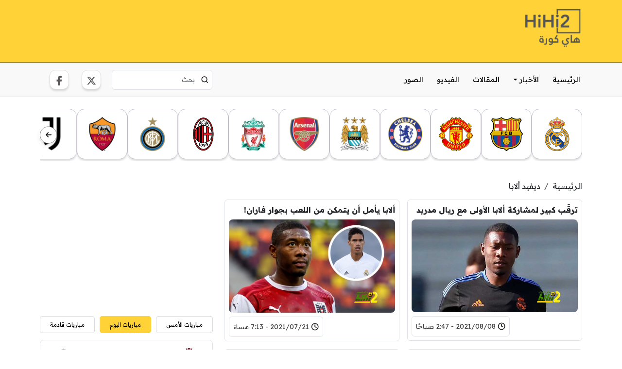

--- FILE ---
content_type: text/html; charset=UTF-8
request_url: https://hihi2.com/tag/%D8%AF%D9%8A%D9%81%D9%8A%D8%AF-%D8%A3%D9%84%D8%A7%D8%A8%D8%A7/page/5
body_size: 24041
content:
<!DOCTYPE html><html dir="rtl" lang="ar"><head><meta charset="UTF-8" /><link rel="pingback" href="https://hihi2.com/xmlrpc.php" /><meta name="viewport" content="width=device-width, initial-scale=1"><link rel="preconnect" href="https://fonts.googleapis.com"><link rel="preconnect" href="https://fonts.gstatic.com" crossorigin><link href="https://fonts.googleapis.com/css2?family=Readex+Pro:wght@160..700&display=swap" rel="stylesheet"><title>  ديفيد ألابا - هاي كورة  | صفحة 5</title><meta name="description" content="ديفيد ألابا ارشيف  هاي كورة -   ديفيد ألابا - صفحة 5" /><link rel="canonical" href="https://hihi2.com:443/tag/%D8%AF%D9%8A%D9%81%D9%8A%D8%AF-%D8%A3%D9%84%D8%A7%D8%A8%D8%A7/page/5" /><meta name='robots' content='max-image-preview:large' /><link rel='dns-prefetch' href='//static.addtoany.com' /><link rel='dns-prefetch' href='//ajax.googleapis.com' /><link rel='dns-prefetch' href='//cdn.jsdelivr.net' /><link rel="alternate" type="application/rss+xml" title="هاي كورة &laquo; ديفيد ألابا خلاصة الوسوم" href="https://hihi2.com/tag/%d8%af%d9%8a%d9%81%d9%8a%d8%af-%d8%a3%d9%84%d8%a7%d8%a8%d8%a7/feed" /><style id='wp-img-auto-sizes-contain-inline-css' type='text/css'>img:is([sizes=auto i],[sizes^="auto," i]){contain-intrinsic-size:3000px 1500px}
/*# sourceURL=wp-img-auto-sizes-contain-inline-css */</style><link data-optimized="1" rel='stylesheet' id='wp-block-library-rtl-css' href='https://hihi2.com/wp-content/litespeed/css/f867a695c609be1aaadcfe44dd77b82c.css?ver=7b82c' type='text/css' media='all' /><style id='global-styles-inline-css' type='text/css'>:root{--wp--preset--aspect-ratio--square: 1;--wp--preset--aspect-ratio--4-3: 4/3;--wp--preset--aspect-ratio--3-4: 3/4;--wp--preset--aspect-ratio--3-2: 3/2;--wp--preset--aspect-ratio--2-3: 2/3;--wp--preset--aspect-ratio--16-9: 16/9;--wp--preset--aspect-ratio--9-16: 9/16;--wp--preset--color--black: #000000;--wp--preset--color--cyan-bluish-gray: #abb8c3;--wp--preset--color--white: #ffffff;--wp--preset--color--pale-pink: #f78da7;--wp--preset--color--vivid-red: #cf2e2e;--wp--preset--color--luminous-vivid-orange: #ff6900;--wp--preset--color--luminous-vivid-amber: #fcb900;--wp--preset--color--light-green-cyan: #7bdcb5;--wp--preset--color--vivid-green-cyan: #00d084;--wp--preset--color--pale-cyan-blue: #8ed1fc;--wp--preset--color--vivid-cyan-blue: #0693e3;--wp--preset--color--vivid-purple: #9b51e0;--wp--preset--gradient--vivid-cyan-blue-to-vivid-purple: linear-gradient(135deg,rgb(6,147,227) 0%,rgb(155,81,224) 100%);--wp--preset--gradient--light-green-cyan-to-vivid-green-cyan: linear-gradient(135deg,rgb(122,220,180) 0%,rgb(0,208,130) 100%);--wp--preset--gradient--luminous-vivid-amber-to-luminous-vivid-orange: linear-gradient(135deg,rgb(252,185,0) 0%,rgb(255,105,0) 100%);--wp--preset--gradient--luminous-vivid-orange-to-vivid-red: linear-gradient(135deg,rgb(255,105,0) 0%,rgb(207,46,46) 100%);--wp--preset--gradient--very-light-gray-to-cyan-bluish-gray: linear-gradient(135deg,rgb(238,238,238) 0%,rgb(169,184,195) 100%);--wp--preset--gradient--cool-to-warm-spectrum: linear-gradient(135deg,rgb(74,234,220) 0%,rgb(151,120,209) 20%,rgb(207,42,186) 40%,rgb(238,44,130) 60%,rgb(251,105,98) 80%,rgb(254,248,76) 100%);--wp--preset--gradient--blush-light-purple: linear-gradient(135deg,rgb(255,206,236) 0%,rgb(152,150,240) 100%);--wp--preset--gradient--blush-bordeaux: linear-gradient(135deg,rgb(254,205,165) 0%,rgb(254,45,45) 50%,rgb(107,0,62) 100%);--wp--preset--gradient--luminous-dusk: linear-gradient(135deg,rgb(255,203,112) 0%,rgb(199,81,192) 50%,rgb(65,88,208) 100%);--wp--preset--gradient--pale-ocean: linear-gradient(135deg,rgb(255,245,203) 0%,rgb(182,227,212) 50%,rgb(51,167,181) 100%);--wp--preset--gradient--electric-grass: linear-gradient(135deg,rgb(202,248,128) 0%,rgb(113,206,126) 100%);--wp--preset--gradient--midnight: linear-gradient(135deg,rgb(2,3,129) 0%,rgb(40,116,252) 100%);--wp--preset--font-size--small: 13px;--wp--preset--font-size--medium: 20px;--wp--preset--font-size--large: 36px;--wp--preset--font-size--x-large: 42px;--wp--preset--spacing--20: 0.44rem;--wp--preset--spacing--30: 0.67rem;--wp--preset--spacing--40: 1rem;--wp--preset--spacing--50: 1.5rem;--wp--preset--spacing--60: 2.25rem;--wp--preset--spacing--70: 3.38rem;--wp--preset--spacing--80: 5.06rem;--wp--preset--shadow--natural: 6px 6px 9px rgba(0, 0, 0, 0.2);--wp--preset--shadow--deep: 12px 12px 50px rgba(0, 0, 0, 0.4);--wp--preset--shadow--sharp: 6px 6px 0px rgba(0, 0, 0, 0.2);--wp--preset--shadow--outlined: 6px 6px 0px -3px rgb(255, 255, 255), 6px 6px rgb(0, 0, 0);--wp--preset--shadow--crisp: 6px 6px 0px rgb(0, 0, 0);}:where(.is-layout-flex){gap: 0.5em;}:where(.is-layout-grid){gap: 0.5em;}body .is-layout-flex{display: flex;}.is-layout-flex{flex-wrap: wrap;align-items: center;}.is-layout-flex > :is(*, div){margin: 0;}body .is-layout-grid{display: grid;}.is-layout-grid > :is(*, div){margin: 0;}:where(.wp-block-columns.is-layout-flex){gap: 2em;}:where(.wp-block-columns.is-layout-grid){gap: 2em;}:where(.wp-block-post-template.is-layout-flex){gap: 1.25em;}:where(.wp-block-post-template.is-layout-grid){gap: 1.25em;}.has-black-color{color: var(--wp--preset--color--black) !important;}.has-cyan-bluish-gray-color{color: var(--wp--preset--color--cyan-bluish-gray) !important;}.has-white-color{color: var(--wp--preset--color--white) !important;}.has-pale-pink-color{color: var(--wp--preset--color--pale-pink) !important;}.has-vivid-red-color{color: var(--wp--preset--color--vivid-red) !important;}.has-luminous-vivid-orange-color{color: var(--wp--preset--color--luminous-vivid-orange) !important;}.has-luminous-vivid-amber-color{color: var(--wp--preset--color--luminous-vivid-amber) !important;}.has-light-green-cyan-color{color: var(--wp--preset--color--light-green-cyan) !important;}.has-vivid-green-cyan-color{color: var(--wp--preset--color--vivid-green-cyan) !important;}.has-pale-cyan-blue-color{color: var(--wp--preset--color--pale-cyan-blue) !important;}.has-vivid-cyan-blue-color{color: var(--wp--preset--color--vivid-cyan-blue) !important;}.has-vivid-purple-color{color: var(--wp--preset--color--vivid-purple) !important;}.has-black-background-color{background-color: var(--wp--preset--color--black) !important;}.has-cyan-bluish-gray-background-color{background-color: var(--wp--preset--color--cyan-bluish-gray) !important;}.has-white-background-color{background-color: var(--wp--preset--color--white) !important;}.has-pale-pink-background-color{background-color: var(--wp--preset--color--pale-pink) !important;}.has-vivid-red-background-color{background-color: var(--wp--preset--color--vivid-red) !important;}.has-luminous-vivid-orange-background-color{background-color: var(--wp--preset--color--luminous-vivid-orange) !important;}.has-luminous-vivid-amber-background-color{background-color: var(--wp--preset--color--luminous-vivid-amber) !important;}.has-light-green-cyan-background-color{background-color: var(--wp--preset--color--light-green-cyan) !important;}.has-vivid-green-cyan-background-color{background-color: var(--wp--preset--color--vivid-green-cyan) !important;}.has-pale-cyan-blue-background-color{background-color: var(--wp--preset--color--pale-cyan-blue) !important;}.has-vivid-cyan-blue-background-color{background-color: var(--wp--preset--color--vivid-cyan-blue) !important;}.has-vivid-purple-background-color{background-color: var(--wp--preset--color--vivid-purple) !important;}.has-black-border-color{border-color: var(--wp--preset--color--black) !important;}.has-cyan-bluish-gray-border-color{border-color: var(--wp--preset--color--cyan-bluish-gray) !important;}.has-white-border-color{border-color: var(--wp--preset--color--white) !important;}.has-pale-pink-border-color{border-color: var(--wp--preset--color--pale-pink) !important;}.has-vivid-red-border-color{border-color: var(--wp--preset--color--vivid-red) !important;}.has-luminous-vivid-orange-border-color{border-color: var(--wp--preset--color--luminous-vivid-orange) !important;}.has-luminous-vivid-amber-border-color{border-color: var(--wp--preset--color--luminous-vivid-amber) !important;}.has-light-green-cyan-border-color{border-color: var(--wp--preset--color--light-green-cyan) !important;}.has-vivid-green-cyan-border-color{border-color: var(--wp--preset--color--vivid-green-cyan) !important;}.has-pale-cyan-blue-border-color{border-color: var(--wp--preset--color--pale-cyan-blue) !important;}.has-vivid-cyan-blue-border-color{border-color: var(--wp--preset--color--vivid-cyan-blue) !important;}.has-vivid-purple-border-color{border-color: var(--wp--preset--color--vivid-purple) !important;}.has-vivid-cyan-blue-to-vivid-purple-gradient-background{background: var(--wp--preset--gradient--vivid-cyan-blue-to-vivid-purple) !important;}.has-light-green-cyan-to-vivid-green-cyan-gradient-background{background: var(--wp--preset--gradient--light-green-cyan-to-vivid-green-cyan) !important;}.has-luminous-vivid-amber-to-luminous-vivid-orange-gradient-background{background: var(--wp--preset--gradient--luminous-vivid-amber-to-luminous-vivid-orange) !important;}.has-luminous-vivid-orange-to-vivid-red-gradient-background{background: var(--wp--preset--gradient--luminous-vivid-orange-to-vivid-red) !important;}.has-very-light-gray-to-cyan-bluish-gray-gradient-background{background: var(--wp--preset--gradient--very-light-gray-to-cyan-bluish-gray) !important;}.has-cool-to-warm-spectrum-gradient-background{background: var(--wp--preset--gradient--cool-to-warm-spectrum) !important;}.has-blush-light-purple-gradient-background{background: var(--wp--preset--gradient--blush-light-purple) !important;}.has-blush-bordeaux-gradient-background{background: var(--wp--preset--gradient--blush-bordeaux) !important;}.has-luminous-dusk-gradient-background{background: var(--wp--preset--gradient--luminous-dusk) !important;}.has-pale-ocean-gradient-background{background: var(--wp--preset--gradient--pale-ocean) !important;}.has-electric-grass-gradient-background{background: var(--wp--preset--gradient--electric-grass) !important;}.has-midnight-gradient-background{background: var(--wp--preset--gradient--midnight) !important;}.has-small-font-size{font-size: var(--wp--preset--font-size--small) !important;}.has-medium-font-size{font-size: var(--wp--preset--font-size--medium) !important;}.has-large-font-size{font-size: var(--wp--preset--font-size--large) !important;}.has-x-large-font-size{font-size: var(--wp--preset--font-size--x-large) !important;}
/*# sourceURL=global-styles-inline-css */</style><style id='classic-theme-styles-inline-css' type='text/css'>/*! This file is auto-generated */
.wp-block-button__link{color:#fff;background-color:#32373c;border-radius:9999px;box-shadow:none;text-decoration:none;padding:calc(.667em + 2px) calc(1.333em + 2px);font-size:1.125em}.wp-block-file__button{background:#32373c;color:#fff;text-decoration:none}
/*# sourceURL=/wp-includes/css/classic-themes.min.css */</style><link rel='stylesheet' id='bootstrap-rtl-css' href='https://cdn.jsdelivr.net/npm/bootstrap@5.3.3/dist/css/bootstrap.rtl.min.css?ver=6.9' type='text/css' media='all' /><link data-optimized="1" rel='stylesheet' id='app-css' href='https://hihi2.com/wp-content/litespeed/css/56e5f23863fa87cf8416e3d5463ebf5c.css?ver=ebf5c' type='text/css' media='all' /><link data-optimized="1" rel='stylesheet' id='jquery-lazyloadxt-fadein-css-css' href='https://hihi2.com/wp-content/litespeed/css/abf1466eb04dc5610771af48c18cf4b8.css?ver=cf4b8' type='text/css' media='all' /><link data-optimized="1" rel='stylesheet' id='a3a3_lazy_load-css' href='https://hihi2.com/wp-content/litespeed/css/143b49834126bf1cb063039688fdd871.css?ver=dd871' type='text/css' media='all' /><link data-optimized="1" rel='stylesheet' id='addtoany-css' href='https://hihi2.com/wp-content/litespeed/css/c162daa947192e57c792ae1ae6b0eb74.css?ver=0eb74' type='text/css' media='all' /> <script type="text/javascript" id="addtoany-core-js-before" src="[data-uri]" defer></script> <script type="text/javascript" defer src="https://static.addtoany.com/menu/page.js" id="addtoany-core-js"></script> <script type="text/javascript" src="https://ajax.googleapis.com/ajax/libs/jquery/3.7.1/jquery.min.js?ver=6.9" id="jquery-js"></script> <script data-optimized="1" type="text/javascript" defer src="https://hihi2.com/wp-content/litespeed/js/bc46d54fa5c98675b6c203d6928c6c17.js?ver=c6c17" id="addtoany-jquery-js"></script> <link rel="https://api.w.org/" href="https://hihi2.com/wp-json/" /><link rel="alternate" title="JSON" type="application/json" href="https://hihi2.com/wp-json/wp/v2/tags/29496" /><link rel="EditURI" type="application/rsd+xml" title="RSD" href="https://hihi2.com/xmlrpc.php?rsd" /><meta name="generator" content="WordPress 6.9" /><link rel="postsVisitorsCount" href="https://hihi2.com/wp-json/posts-visitors-count/v1/add/1700713" />
 <script src="https://www.googletagmanager.com/gtag/js?id=G-FEQFYE9TJE" defer data-deferred="1"></script> <script src="[data-uri]" defer></script> </head><body class="rtl archive paged tag tag-29496 paged-5 tag-paged-5 wp-theme-HiHi2"><div class='logo-with-advertise primary-bg-color py-3 d-none d-xl-block'><div class="container"><div class="row"><div class="col-3">
<a href="https://hihi2.com " class='logo d-block'>
<img src="https://sc3.hihi2.com/wp-content/themes/HiHi2/assets/images/site-logo.png" width="130" height="89" class="img-fluid" alt='هاي كورة' title='هاي كورة' />
</a></div><div class='col-9 text-end content-advertiser'>
<ins class="adsbygoogle"
style="display:inline-block;width:728px;height:90px"
data-ad-client="ca-pub-2133307623317812"
data-ad-slot="2978125602"></ins> <script>(adsbygoogle = window.adsbygoogle || []).push({});</script> </div></div></div></div><nav class="navbar navbar-site p-xl-0"><div class="container"><div class="d-none d-xl-block w-100"><div class='navbar-links-deskotp d-flex justify-content-between align-items-center w-100 '><ul id="menu-%d8%a7%d9%84%d9%82%d8%a7%d8%a6%d9%85%d8%a9-%d8%a7%d9%84%d8%b1%d8%a6%d9%8a%d8%b3%d9%8a%d8%a9" class="nav"><li class="nav-item "><a href="https://hihi2.com/" class="nav-link py-4 px-1">الرئيسية</a></li><li class="nav-item dropdown"><a href="https://hihi2.com/category/football-news" class="nav-link dropdown-toggle d-flex justify-content-between align-items-center gap-2 py-4 px-1" data-bs-toggle="dropdown">الأخبار</a><ul class="dropdown-menu p-xl-0 p-3 "><li class="nav-item dropdown"><a href="https://hihi2.com/category/football-news/europa-football-news" class="nav-link dropdown-toggle d-block d-xl-flex justify-content-between align-items-center m-0" data-bs-toggle="dropdown">اخبار الكرة الأوروبية</a><ul class="dropdown-menu p-xl-0 p-3 dropdown-submenu-left"><li class="nav-item "><a href="https://hihi2.com/category/football-news/europa-football-news/uefa-champions-league-news" class="nav-link">أخبار دوري أبطال أوروبا</a></li><li class="nav-item dropdown"><a href="https://hihi2.com/category/football-news/europa-football-news/spanish-football-news" class="nav-link dropdown-toggle d-block d-xl-flex justify-content-between align-items-center m-0" data-bs-toggle="dropdown">أخبار الكرة الاسبانية</a><ul class="dropdown-menu p-xl-0 p-3 dropdown-submenu-left"><li class="nav-item "><a href="https://hihi2.com/category/football-news/europa-football-news/spanish-football-news/spanish-national-team-news" class="nav-link">أخبار منتخب اسبانيا</a></li><li class="nav-item "><a href="https://hihi2.com/category/football-news/europa-football-news/spanish-football-news/barcelona-news" class="nav-link">أخبار برشلونة</a></li><li class="nav-item "><a href="https://hihi2.com/category/football-news/europa-football-news/spanish-football-news/real-madrid-news" class="nav-link">أخبار ريال مدريد</a></li></ul></li><li class="nav-item dropdown"><a href="https://hihi2.com/category/football-news/europa-football-news/england-football-news" class="nav-link dropdown-toggle d-block d-xl-flex justify-content-between align-items-center m-0" data-bs-toggle="dropdown">أخبار الكرة الانجليزية</a><ul class="dropdown-menu p-xl-0 p-3 dropdown-submenu-left"><li class="nav-item "><a href="https://hihi2.com/category/football-news/europa-football-news/england-football-news/england-national-team-news" class="nav-link">أخبار المنتخب الانجليزي</a></li><li class="nav-item "><a href="https://hihi2.com/category/football-news/europa-football-news/england-football-news/manchester-united-news" class="nav-link">أخبار مانشستر يونايتد</a></li><li class="nav-item "><a href="https://hihi2.com/category/football-news/europa-football-news/england-football-news/manchester-city-news" class="nav-link">أخبار مانشستر سيتي</a></li><li class="nav-item "><a href="https://hihi2.com/category/football-news/europa-football-news/england-football-news/chelsea-news" class="nav-link">أخبار تشلسي</a></li><li class="nav-item "><a href="https://hihi2.com/category/football-news/europa-football-news/england-football-news/arsenal-news" class="nav-link">أخبار ارسنال</a></li><li class="nav-item "><a href="https://hihi2.com/category/football-news/europa-football-news/england-football-news/liverpool-news" class="nav-link">أخبار ليفربول</a></li></ul></li><li class="nav-item dropdown"><a href="https://hihi2.com/category/football-news/europa-football-news/italian-football-news" class="nav-link dropdown-toggle d-block d-xl-flex justify-content-between align-items-center m-0" data-bs-toggle="dropdown">أخبار الكرة الايطالية</a><ul class="dropdown-menu p-xl-0 p-3 dropdown-submenu-left"><li class="nav-item "><a href="https://hihi2.com/category/football-news/europa-football-news/italian-football-news/intalian-national-team-news" class="nav-link">أخبار المنتخب الايطالي</a></li><li class="nav-item "><a href="https://hihi2.com/category/football-news/europa-football-news/italian-football-news/ac-milan-news" class="nav-link">أخبار ميلان</a></li><li class="nav-item "><a href="https://hihi2.com/category/football-news/europa-football-news/italian-football-news/juventus-news" class="nav-link">أخبار يوفنتوس</a></li><li class="nav-item "><a href="https://hihi2.com/category/football-news/europa-football-news/italian-football-news/inter-milan-news" class="nav-link">أخبار انتر ميلان</a></li><li class="nav-item "><a href="https://hihi2.com/category/football-news/europa-football-news/italian-football-news/roma-news" class="nav-link">أخبار روما</a></li></ul></li><li class="nav-item dropdown"><a href="https://hihi2.com/category/football-news/europa-football-news/germany-football-news" class="nav-link dropdown-toggle d-block d-xl-flex justify-content-between align-items-center m-0" data-bs-toggle="dropdown">أخبار الكرة الالمانية</a><ul class="dropdown-menu p-xl-0 p-3 dropdown-submenu-left"><li class="nav-item "><a href="https://hihi2.com/category/football-news/europa-football-news/germany-football-news/germany-national-team-news" class="nav-link">أخبار المنتخب الالماني</a></li><li class="nav-item "><a href="https://hihi2.com/category/football-news/europa-football-news/germany-football-news/bayern-munchen-news" class="nav-link">أخبار بايرن ميونخ</a></li></ul></li><li class="nav-item dropdown"><a href="https://hihi2.com/category/football-news/europa-football-news/france-football-news" class="nav-link dropdown-toggle d-block d-xl-flex justify-content-between align-items-center m-0" data-bs-toggle="dropdown">أخبار الكرة الفرنسية</a><ul class="dropdown-menu p-xl-0 p-3 dropdown-submenu-left"><li class="nav-item "><a href="https://hihi2.com/category/football-news/europa-football-news/france-football-news/france-national-team-news" class="nav-link">أخبار المنتخب الفرنسي</a></li><li class="nav-item "><a href="https://hihi2.com/category/football-news/europa-football-news/france-football-news/paris-saint-germain-news" class="nav-link">أخبار باريس سان جرمان</a></li></ul></li><li class="nav-item "><a href="https://hihi2.com/category/football-news/europa-football-news/europa-league-news" class="nav-link">أخبار الدوري الأوروبي</a></li><li class="nav-item "><a href="https://hihi2.com/category/football-news/europa-football-news/uefa-euro-news" class="nav-link">أخبار كأس الأمم الأوروبية</a></li></ul></li><li class="nav-item dropdown"><a href="https://hihi2.com/category/football-news/arab-football-news" class="nav-link dropdown-toggle d-block d-xl-flex justify-content-between align-items-center m-0" data-bs-toggle="dropdown">أخبار الكرة العربية</a><ul class="dropdown-menu p-xl-0 p-3 dropdown-submenu-left"><li class="nav-item dropdown"><a href="https://hihi2.com/category/football-news/arab-football-news/saudi-football-news" class="nav-link dropdown-toggle d-block d-xl-flex justify-content-between align-items-center m-0" data-bs-toggle="dropdown">أخبار الكرة السعودية</a><ul class="dropdown-menu p-xl-0 p-3 dropdown-submenu-left"><li class="nav-item "><a href="https://hihi2.com/category/football-news/arab-football-news/saudi-football-news/saudi-national-team-news" class="nav-link">أخبار المنتخب السعودي</a></li><li class="nav-item "><a href="https://hihi2.com/category/football-news/arab-football-news/saudi-football-news/alahli-saudi-news" class="nav-link">أخبار الاهلي السعودي</a></li><li class="nav-item "><a href="https://hihi2.com/category/football-news/arab-football-news/saudi-football-news/alhilal-saudi-news" class="nav-link">أخبار الهلال السعودي</a></li><li class="nav-item "><a href="https://hihi2.com/category/football-news/arab-football-news/saudi-football-news/alittihad-saudi-news" class="nav-link">أخبار الاتحاد السعودي</a></li><li class="nav-item "><a href="https://hihi2.com/category/football-news/arab-football-news/saudi-football-news/alnasr-saudi-news" class="nav-link">أخبار النصر السعودي</a></li><li class="nav-item "><a href="https://hihi2.com/category/football-news/arab-football-news/saudi-football-news/alshabab-saudi-news" class="nav-link">أخبار الشباب السعودي</a></li></ul></li></ul></li><li class="nav-item dropdown"><a href="https://hihi2.com/category/football-news/africa-football-news" class="nav-link dropdown-toggle d-block d-xl-flex justify-content-between align-items-center m-0" data-bs-toggle="dropdown">أخبار الكرة الافريقية</a><ul class="dropdown-menu p-xl-0 p-3 dropdown-submenu-left"><li class="nav-item dropdown"><a href="https://hihi2.com/category/football-news/africa-football-news/morocco-football-news" class="nav-link dropdown-toggle d-block d-xl-flex justify-content-between align-items-center m-0" data-bs-toggle="dropdown">اخبار الكرة المغربية</a><ul class="dropdown-menu p-xl-0 p-3 dropdown-submenu-left"><li class="nav-item "><a href="https://hihi2.com/category/football-news/africa-football-news/africa-cup-of-nation-news" class="nav-link">أخبار كأس الأمم الافريقية</a></li><li class="nav-item "><a href="https://hihi2.com/category/football-news/africa-football-news/morocco-football-news/morocco-national-team-news" class="nav-link">أخبار المنتخب المغربي</a></li></ul></li><li class="nav-item dropdown"><a href="https://hihi2.com/category/football-news/africa-football-news/egypt-football-news" class="nav-link dropdown-toggle d-block d-xl-flex justify-content-between align-items-center m-0" data-bs-toggle="dropdown">أخبار الكرة المصرية</a><ul class="dropdown-menu p-xl-0 p-3 dropdown-submenu-left"><li class="nav-item "><a href="https://hihi2.com/category/football-news/africa-football-news/egypt-football-news/egypt-national-team-news" class="nav-link">أخبار المنتخب المصري</a></li><li class="nav-item "><a href="https://hihi2.com/category/football-news/africa-football-news/egypt-football-news/alahli-egypt-news" class="nav-link">أخبار الاهلي المصري</a></li><li class="nav-item "><a href="https://hihi2.com/category/football-news/africa-football-news/egypt-football-news/zamalek-egypt-news" class="nav-link">أخبار الزمالك المصري</a></li></ul></li></ul></li><li class="nav-item dropdown"><a href="https://hihi2.com/category/football-news/afc-news" class="nav-link dropdown-toggle d-block d-xl-flex justify-content-between align-items-center m-0" data-bs-toggle="dropdown">أخبار الكرة الاسيوية</a><ul class="dropdown-menu p-xl-0 p-3 dropdown-submenu-left"><li class="nav-item "><a href="https://hihi2.com/category/football-news/afc-news/asian-cup-qualifying-news" class="nav-link">أخبار تصفيات أمم آسيا</a></li><li class="nav-item "><a href="https://hihi2.com/category/football-news/afc-news/afc-champions-league-news" class="nav-link">أخبار دوري أبطال آسيا</a></li><li class="nav-item "><a href="https://hihi2.com/category/football-news/afc-news/afc-cup-news" class="nav-link">أخبار كأس الاتحاد الاسيوي للاندية</a></li></ul></li><li class="nav-item dropdown"><a href="https://hihi2.com/category/football-news/world-cup-news" class="nav-link dropdown-toggle d-block d-xl-flex justify-content-between align-items-center m-0" data-bs-toggle="dropdown">كأس العالم</a><ul class="dropdown-menu p-xl-0 p-3 dropdown-submenu-left"><li class="nav-item "><a href="https://hihi2.com/category/football-news/world-cup-news/world-cup-2022-qatar-news" class="nav-link">أخبار كأس العالم 2022 م في قطر</a></li><li class="nav-item "><a href="https://hihi2.com/category/football-news/world-cup-news/world-cup-2018-russia-news" class="nav-link">أخبار كأس العالم 2018 م في روسيا</a></li><li class="nav-item "><a href="https://hihi2.com/category/football-news/world-cup-news/clubs-world-cup_news" class="nav-link">أخبار كأس العالم للاندية</a></li></ul></li><li class="nav-item dropdown"><a href="https://hihi2.com/category/football-news/soulth-america-football-news" class="nav-link dropdown-toggle d-block d-xl-flex justify-content-between align-items-center m-0" data-bs-toggle="dropdown">أخبار الكرة اللاتينية</a><ul class="dropdown-menu p-xl-0 p-3 dropdown-submenu-left"><li class="nav-item "><a href="https://hihi2.com/category/football-news/soulth-america-football-news/brazil-football-news" class="nav-link">أخبار الكرة البرازيلية</a></li><li class="nav-item "><a href="https://hihi2.com/category/football-news/soulth-america-football-news/argentina-football-news" class="nav-link">أخبار الكرة الارجنتينية</a></li></ul></li><li class="nav-item "><a href="https://hihi2.com/category/football-news/general-football-news" class="nav-link">الأخبار العامة</a></li></ul></li><li class="nav-item "><a href="https://hihi2.com/category/articles" class="nav-link py-4 px-1">المقالات</a></li><li class="nav-item "><a href="https://hihi2.com/category/video" class="nav-link py-4 px-1">الفيديو</a></li><li class="nav-item "><a href="https://hihi2.com/category/pictures" class="nav-link py-4 px-1">الصور</a></li></ul><div class="d-flex justify-content-between align-items-center"><form action="" class="position-relative form-search" role="search">
<input class="form-control me-2" name="s" type="search" placeholder="بحث "  aria-label="Search">
<button aria-label="Search" title="Search" class="btn-reset position-absolute  translate-middle top-50 start-0 ms-3" type="submit">
<svg width="15" height="14" viewBox="0 0 15 14" fill="none" xmlns="http://www.w3.org/2000/svg"><path d="M13.7334 13L10.8334 10.1M12.4001 6.33333C12.4001 9.27885 10.0123 11.6667 7.06673 11.6667C4.12121 11.6667 1.7334 9.27885 1.7334 6.33333C1.7334 3.38781 4.12121 1 7.06673 1C10.0123 1 12.4001 3.38781 12.4001 6.33333Z" stroke="#1E1E1E" stroke-width="1.6" stroke-linecap="round" stroke-linejoin="round"/> </svg>
</button></form><div class="ms-3"><ul class='social-media nav justify-content-end'><li>
<a href="https://x.com/hihi2site" target="_blank">
<svg xmlns="http://www.w3.org/2000/svg" title="X منصة" width="20" fill="#5A5858" viewBox="0 0 512 512"><path d="M389.2 48h70.6L305.6 224.2 487 464H345L233.7 318.6 106.5 464H35.8L200.7 275.5 26.8 48H172.4L272.9 180.9 389.2 48zM364.4 421.8h39.1L151.1 88h-42L364.4 421.8z"/></svg>
</a></li><li>
<a href="https://www.facebook.com/hihi2com" target="_blank">
<svg xmlns="http://www.w3.org/2000/svg" title="منصة facebook" width="12" fill="#5A5858" viewBox="0 0 320 512"><path d="M80 299.3V512H196V299.3h86.5l18-97.8H196V166.9c0-51.7 20.3-71.5 72.7-71.5c16.3 0 29.4 .4 37 1.2V7.9C291.4 4 256.4 0 236.2 0C129.3 0 80 50.5 80 159.4v42.1H14v97.8H80z"/></svg>
</a></li></ul></div></div></div></div><div class="d-block d-xl-none mobile-logo">
<a href="https://hihi2.com " class='logo d-block'>
<img src="https://sc3.hihi2.com/wp-content/themes/HiHi2/assets/images/site-logo.png" class='img-fluid' alt='هاي كورة' title='هاي كورة'/>
</a></div>
<button class="navbar-toggler d-block d-xl-none border-0 p-0 shadow-none" type="button" data-bs-toggle="offcanvas" data-bs-target="#offcanvasDarkNavbar" aria-controls="offcanvasDarkNavbar" aria-label="Toggle navigation">
<span class="navbar-toggler-icon"></span>
</button><div class="offcanvas offcanvas-end text-bg-dark" tabindex="-1" id="offcanvasDarkNavbar" aria-labelledby="offcanvasDarkNavbarLabel"><div class="offcanvas-header">
<button type="button" class="btn-close" data-bs-dismiss="offcanvas" aria-label="Close"></button></div><div class="offcanvas-body"><ul id="menu-%d8%a7%d9%84%d9%82%d8%a7%d8%a6%d9%85%d8%a9-%d8%a7%d9%84%d8%b1%d8%a6%d9%8a%d8%b3%d9%8a%d8%a9-1" class="navbar-nav"><li class="nav-item "><a href="https://hihi2.com/" class="nav-link py-4 px-1">الرئيسية</a></li><li class="nav-item dropdown"><a href="https://hihi2.com/category/football-news" class="nav-link dropdown-toggle d-flex justify-content-between align-items-center gap-2 py-4 px-1" data-bs-toggle="dropdown">الأخبار</a><ul class="dropdown-menu p-xl-0 p-3 "><li class="nav-item dropdown"><a href="https://hihi2.com/category/football-news/europa-football-news" class="nav-link dropdown-toggle d-block d-xl-flex justify-content-between align-items-center m-0" data-bs-toggle="dropdown">اخبار الكرة الأوروبية</a><ul class="dropdown-menu p-xl-0 p-3 dropdown-submenu-left"><li class="nav-item "><a href="https://hihi2.com/category/football-news/europa-football-news/uefa-champions-league-news" class="nav-link">أخبار دوري أبطال أوروبا</a></li><li class="nav-item dropdown"><a href="https://hihi2.com/category/football-news/europa-football-news/spanish-football-news" class="nav-link dropdown-toggle d-block d-xl-flex justify-content-between align-items-center m-0" data-bs-toggle="dropdown">أخبار الكرة الاسبانية</a><ul class="dropdown-menu p-xl-0 p-3 dropdown-submenu-left"><li class="nav-item "><a href="https://hihi2.com/category/football-news/europa-football-news/spanish-football-news/spanish-national-team-news" class="nav-link">أخبار منتخب اسبانيا</a></li><li class="nav-item "><a href="https://hihi2.com/category/football-news/europa-football-news/spanish-football-news/barcelona-news" class="nav-link">أخبار برشلونة</a></li><li class="nav-item "><a href="https://hihi2.com/category/football-news/europa-football-news/spanish-football-news/real-madrid-news" class="nav-link">أخبار ريال مدريد</a></li></ul></li><li class="nav-item dropdown"><a href="https://hihi2.com/category/football-news/europa-football-news/england-football-news" class="nav-link dropdown-toggle d-block d-xl-flex justify-content-between align-items-center m-0" data-bs-toggle="dropdown">أخبار الكرة الانجليزية</a><ul class="dropdown-menu p-xl-0 p-3 dropdown-submenu-left"><li class="nav-item "><a href="https://hihi2.com/category/football-news/europa-football-news/england-football-news/england-national-team-news" class="nav-link">أخبار المنتخب الانجليزي</a></li><li class="nav-item "><a href="https://hihi2.com/category/football-news/europa-football-news/england-football-news/manchester-united-news" class="nav-link">أخبار مانشستر يونايتد</a></li><li class="nav-item "><a href="https://hihi2.com/category/football-news/europa-football-news/england-football-news/manchester-city-news" class="nav-link">أخبار مانشستر سيتي</a></li><li class="nav-item "><a href="https://hihi2.com/category/football-news/europa-football-news/england-football-news/chelsea-news" class="nav-link">أخبار تشلسي</a></li><li class="nav-item "><a href="https://hihi2.com/category/football-news/europa-football-news/england-football-news/arsenal-news" class="nav-link">أخبار ارسنال</a></li><li class="nav-item "><a href="https://hihi2.com/category/football-news/europa-football-news/england-football-news/liverpool-news" class="nav-link">أخبار ليفربول</a></li></ul></li><li class="nav-item dropdown"><a href="https://hihi2.com/category/football-news/europa-football-news/italian-football-news" class="nav-link dropdown-toggle d-block d-xl-flex justify-content-between align-items-center m-0" data-bs-toggle="dropdown">أخبار الكرة الايطالية</a><ul class="dropdown-menu p-xl-0 p-3 dropdown-submenu-left"><li class="nav-item "><a href="https://hihi2.com/category/football-news/europa-football-news/italian-football-news/intalian-national-team-news" class="nav-link">أخبار المنتخب الايطالي</a></li><li class="nav-item "><a href="https://hihi2.com/category/football-news/europa-football-news/italian-football-news/ac-milan-news" class="nav-link">أخبار ميلان</a></li><li class="nav-item "><a href="https://hihi2.com/category/football-news/europa-football-news/italian-football-news/juventus-news" class="nav-link">أخبار يوفنتوس</a></li><li class="nav-item "><a href="https://hihi2.com/category/football-news/europa-football-news/italian-football-news/inter-milan-news" class="nav-link">أخبار انتر ميلان</a></li><li class="nav-item "><a href="https://hihi2.com/category/football-news/europa-football-news/italian-football-news/roma-news" class="nav-link">أخبار روما</a></li></ul></li><li class="nav-item dropdown"><a href="https://hihi2.com/category/football-news/europa-football-news/germany-football-news" class="nav-link dropdown-toggle d-block d-xl-flex justify-content-between align-items-center m-0" data-bs-toggle="dropdown">أخبار الكرة الالمانية</a><ul class="dropdown-menu p-xl-0 p-3 dropdown-submenu-left"><li class="nav-item "><a href="https://hihi2.com/category/football-news/europa-football-news/germany-football-news/germany-national-team-news" class="nav-link">أخبار المنتخب الالماني</a></li><li class="nav-item "><a href="https://hihi2.com/category/football-news/europa-football-news/germany-football-news/bayern-munchen-news" class="nav-link">أخبار بايرن ميونخ</a></li></ul></li><li class="nav-item dropdown"><a href="https://hihi2.com/category/football-news/europa-football-news/france-football-news" class="nav-link dropdown-toggle d-block d-xl-flex justify-content-between align-items-center m-0" data-bs-toggle="dropdown">أخبار الكرة الفرنسية</a><ul class="dropdown-menu p-xl-0 p-3 dropdown-submenu-left"><li class="nav-item "><a href="https://hihi2.com/category/football-news/europa-football-news/france-football-news/france-national-team-news" class="nav-link">أخبار المنتخب الفرنسي</a></li><li class="nav-item "><a href="https://hihi2.com/category/football-news/europa-football-news/france-football-news/paris-saint-germain-news" class="nav-link">أخبار باريس سان جرمان</a></li></ul></li><li class="nav-item "><a href="https://hihi2.com/category/football-news/europa-football-news/europa-league-news" class="nav-link">أخبار الدوري الأوروبي</a></li><li class="nav-item "><a href="https://hihi2.com/category/football-news/europa-football-news/uefa-euro-news" class="nav-link">أخبار كأس الأمم الأوروبية</a></li></ul></li><li class="nav-item dropdown"><a href="https://hihi2.com/category/football-news/arab-football-news" class="nav-link dropdown-toggle d-block d-xl-flex justify-content-between align-items-center m-0" data-bs-toggle="dropdown">أخبار الكرة العربية</a><ul class="dropdown-menu p-xl-0 p-3 dropdown-submenu-left"><li class="nav-item dropdown"><a href="https://hihi2.com/category/football-news/arab-football-news/saudi-football-news" class="nav-link dropdown-toggle d-block d-xl-flex justify-content-between align-items-center m-0" data-bs-toggle="dropdown">أخبار الكرة السعودية</a><ul class="dropdown-menu p-xl-0 p-3 dropdown-submenu-left"><li class="nav-item "><a href="https://hihi2.com/category/football-news/arab-football-news/saudi-football-news/saudi-national-team-news" class="nav-link">أخبار المنتخب السعودي</a></li><li class="nav-item "><a href="https://hihi2.com/category/football-news/arab-football-news/saudi-football-news/alahli-saudi-news" class="nav-link">أخبار الاهلي السعودي</a></li><li class="nav-item "><a href="https://hihi2.com/category/football-news/arab-football-news/saudi-football-news/alhilal-saudi-news" class="nav-link">أخبار الهلال السعودي</a></li><li class="nav-item "><a href="https://hihi2.com/category/football-news/arab-football-news/saudi-football-news/alittihad-saudi-news" class="nav-link">أخبار الاتحاد السعودي</a></li><li class="nav-item "><a href="https://hihi2.com/category/football-news/arab-football-news/saudi-football-news/alnasr-saudi-news" class="nav-link">أخبار النصر السعودي</a></li><li class="nav-item "><a href="https://hihi2.com/category/football-news/arab-football-news/saudi-football-news/alshabab-saudi-news" class="nav-link">أخبار الشباب السعودي</a></li></ul></li></ul></li><li class="nav-item dropdown"><a href="https://hihi2.com/category/football-news/africa-football-news" class="nav-link dropdown-toggle d-block d-xl-flex justify-content-between align-items-center m-0" data-bs-toggle="dropdown">أخبار الكرة الافريقية</a><ul class="dropdown-menu p-xl-0 p-3 dropdown-submenu-left"><li class="nav-item dropdown"><a href="https://hihi2.com/category/football-news/africa-football-news/morocco-football-news" class="nav-link dropdown-toggle d-block d-xl-flex justify-content-between align-items-center m-0" data-bs-toggle="dropdown">اخبار الكرة المغربية</a><ul class="dropdown-menu p-xl-0 p-3 dropdown-submenu-left"><li class="nav-item "><a href="https://hihi2.com/category/football-news/africa-football-news/africa-cup-of-nation-news" class="nav-link">أخبار كأس الأمم الافريقية</a></li><li class="nav-item "><a href="https://hihi2.com/category/football-news/africa-football-news/morocco-football-news/morocco-national-team-news" class="nav-link">أخبار المنتخب المغربي</a></li></ul></li><li class="nav-item dropdown"><a href="https://hihi2.com/category/football-news/africa-football-news/egypt-football-news" class="nav-link dropdown-toggle d-block d-xl-flex justify-content-between align-items-center m-0" data-bs-toggle="dropdown">أخبار الكرة المصرية</a><ul class="dropdown-menu p-xl-0 p-3 dropdown-submenu-left"><li class="nav-item "><a href="https://hihi2.com/category/football-news/africa-football-news/egypt-football-news/egypt-national-team-news" class="nav-link">أخبار المنتخب المصري</a></li><li class="nav-item "><a href="https://hihi2.com/category/football-news/africa-football-news/egypt-football-news/alahli-egypt-news" class="nav-link">أخبار الاهلي المصري</a></li><li class="nav-item "><a href="https://hihi2.com/category/football-news/africa-football-news/egypt-football-news/zamalek-egypt-news" class="nav-link">أخبار الزمالك المصري</a></li></ul></li></ul></li><li class="nav-item dropdown"><a href="https://hihi2.com/category/football-news/afc-news" class="nav-link dropdown-toggle d-block d-xl-flex justify-content-between align-items-center m-0" data-bs-toggle="dropdown">أخبار الكرة الاسيوية</a><ul class="dropdown-menu p-xl-0 p-3 dropdown-submenu-left"><li class="nav-item "><a href="https://hihi2.com/category/football-news/afc-news/asian-cup-qualifying-news" class="nav-link">أخبار تصفيات أمم آسيا</a></li><li class="nav-item "><a href="https://hihi2.com/category/football-news/afc-news/afc-champions-league-news" class="nav-link">أخبار دوري أبطال آسيا</a></li><li class="nav-item "><a href="https://hihi2.com/category/football-news/afc-news/afc-cup-news" class="nav-link">أخبار كأس الاتحاد الاسيوي للاندية</a></li></ul></li><li class="nav-item dropdown"><a href="https://hihi2.com/category/football-news/world-cup-news" class="nav-link dropdown-toggle d-block d-xl-flex justify-content-between align-items-center m-0" data-bs-toggle="dropdown">كأس العالم</a><ul class="dropdown-menu p-xl-0 p-3 dropdown-submenu-left"><li class="nav-item "><a href="https://hihi2.com/category/football-news/world-cup-news/world-cup-2022-qatar-news" class="nav-link">أخبار كأس العالم 2022 م في قطر</a></li><li class="nav-item "><a href="https://hihi2.com/category/football-news/world-cup-news/world-cup-2018-russia-news" class="nav-link">أخبار كأس العالم 2018 م في روسيا</a></li><li class="nav-item "><a href="https://hihi2.com/category/football-news/world-cup-news/clubs-world-cup_news" class="nav-link">أخبار كأس العالم للاندية</a></li></ul></li><li class="nav-item dropdown"><a href="https://hihi2.com/category/football-news/soulth-america-football-news" class="nav-link dropdown-toggle d-block d-xl-flex justify-content-between align-items-center m-0" data-bs-toggle="dropdown">أخبار الكرة اللاتينية</a><ul class="dropdown-menu p-xl-0 p-3 dropdown-submenu-left"><li class="nav-item "><a href="https://hihi2.com/category/football-news/soulth-america-football-news/brazil-football-news" class="nav-link">أخبار الكرة البرازيلية</a></li><li class="nav-item "><a href="https://hihi2.com/category/football-news/soulth-america-football-news/argentina-football-news" class="nav-link">أخبار الكرة الارجنتينية</a></li></ul></li><li class="nav-item "><a href="https://hihi2.com/category/football-news/general-football-news" class="nav-link">الأخبار العامة</a></li></ul></li><li class="nav-item "><a href="https://hihi2.com/category/articles" class="nav-link py-4 px-1">المقالات</a></li><li class="nav-item "><a href="https://hihi2.com/category/video" class="nav-link py-4 px-1">الفيديو</a></li><li class="nav-item "><a href="https://hihi2.com/category/pictures" class="nav-link py-4 px-1">الصور</a></li></ul></div></div></div></nav><div class="container"><div class="clubs slickContainer position-relative arrow-between-side">
<button class="right-arrow next-arrow slide-arrow d-none" aria-label="prev slide" style="right:0;">
<img loading='lazy' src="https://hihi2.com/wp-content/themes/HiHi2/assets/images/svg_icons/arrow_right.svg" width="14" height="14" class="mb-1" alt="arrow_right">
</button><div class="overflow-hidden my-4"><div class="scrollContainer overflow-auto user-select-none" style="margin-bottom:-30px;"><div class="d-flex m-auto gap-4" style="width:max-content; justify-content:flex-start; padding-bottom:25px; box-sizing: content-box;"><div class="slick-single-layout" style="min-width:max-content;"><div class="list-brand"><div class="club-img box text-center bg-color-white mb-2">
<a href="https://hihi2.com/category/football-news/europa-football-news/spanish-football-news/real-madrid-news" class="d-inline-block p-2 p-md-3" draggable="false">
<img src="https://sc3.hihi2.com/wp-content/themes/HiHi2/assets/images/clubs/realmadrid.png" draggable="false" class="m-auto sliderClubsWidth" alt="أخبار ريال مدريد" loading="lazy" width="70" height="70">
</a></div></div></div><div class="slick-single-layout" style="min-width:max-content;"><div class="list-brand"><div class="club-img box text-center bg-color-white mb-2">
<a href="https://hihi2.com/category/football-news/europa-football-news/spanish-football-news/barcelona-news" class="d-inline-block p-2 p-md-3" draggable="false">
<img src="https://sc3.hihi2.com/wp-content/themes/HiHi2/assets/images/clubs/barcelona.png" draggable="false" class="m-auto sliderClubsWidth" alt="أخبار برشلونة" loading="lazy" width="70" height="70">
</a></div></div></div><div class="slick-single-layout" style="min-width:max-content;"><div class="list-brand"><div class="club-img box text-center bg-color-white mb-2">
<a href="https://hihi2.com/category/football-news/europa-football-news/england-football-news/manchester-united-news" class="d-inline-block p-2 p-md-3" draggable="false">
<img src="https://sc5.hihi2.com/wp-content/themes/HiHi2/assets/images/clubs/manunited.png" draggable="false" class="m-auto sliderClubsWidth" alt="أخبار مانشستر يونايتد" loading="lazy" width="70" height="70">
</a></div></div></div><div class="slick-single-layout" style="min-width:max-content;"><div class="list-brand"><div class="club-img box text-center bg-color-white mb-2">
<a href="https://hihi2.com/category/football-news/europa-football-news/england-football-news/chelsea-news" class="d-inline-block p-2 p-md-3" draggable="false">
<img src="https://sc3.hihi2.com/wp-content/themes/HiHi2/assets/images/clubs/chelsea.png" draggable="false" class="m-auto sliderClubsWidth" alt="أخبار تشلسي" loading="lazy" width="70" height="70">
</a></div></div></div><div class="slick-single-layout" style="min-width:max-content;"><div class="list-brand"><div class="club-img box text-center bg-color-white mb-2">
<a href="https://hihi2.com/category/football-news/europa-football-news/england-football-news/manchester-city-news" class="d-inline-block p-2 p-md-3" draggable="false">
<img src="https://sc1.hihi2.com/wp-content/themes/HiHi2/assets/images/clubs/mancity.png" draggable="false" class="m-auto sliderClubsWidth" alt="أخبار مانشستر سيتي" loading="lazy" width="70" height="70">
</a></div></div></div><div class="slick-single-layout" style="min-width:max-content;"><div class="list-brand"><div class="club-img box text-center bg-color-white mb-2">
<a href="https://hihi2.com/category/football-news/europa-football-news/england-football-news/arsenal-news" class="d-inline-block p-2 p-md-3" draggable="false">
<img src="https://sc4.hihi2.com/wp-content/themes/HiHi2/assets/images/clubs/arsenal.png" draggable="false" class="m-auto sliderClubsWidth" alt="أخبار ارسنال" loading="lazy" width="70" height="70">
</a></div></div></div><div class="slick-single-layout" style="min-width:max-content;"><div class="list-brand"><div class="club-img box text-center bg-color-white mb-2">
<a href="https://hihi2.com/category/football-news/europa-football-news/england-football-news/liverpool-news" class="d-inline-block p-2 p-md-3" draggable="false">
<img src="https://sc4.hihi2.com/wp-content/themes/HiHi2/assets/images/clubs/liverpool.png" draggable="false" class="m-auto sliderClubsWidth" alt="أخبار ليفربول" loading="lazy" width="70" height="70">
</a></div></div></div><div class="slick-single-layout" style="min-width:max-content;"><div class="list-brand"><div class="club-img box text-center bg-color-white mb-2">
<a href="https://hihi2.com/category/football-news/europa-football-news/italian-football-news/ac-milan-news" class="d-inline-block p-2 p-md-3" draggable="false">
<img src="https://sc1.hihi2.com/wp-content/themes/HiHi2/assets/images/clubs/milan.png" draggable="false" class="m-auto sliderClubsWidth" alt="أخبار ميلان" loading="lazy" width="70" height="70">
</a></div></div></div><div class="slick-single-layout" style="min-width:max-content;"><div class="list-brand"><div class="club-img box text-center bg-color-white mb-2">
<a href="https://hihi2.com/category/football-news/europa-football-news/italian-football-news/inter-milan-news" class="d-inline-block p-2 p-md-3" draggable="false">
<img src="https://sc2.hihi2.com/wp-content/themes/HiHi2/assets/images/clubs/intermilan.png" draggable="false" class="m-auto sliderClubsWidth" alt="أخبار إنتر ميلان" loading="lazy" width="70" height="70">
</a></div></div></div><div class="slick-single-layout" style="min-width:max-content;"><div class="list-brand"><div class="club-img box text-center bg-color-white mb-2">
<a href="https://hihi2.com/category/football-news/europa-football-news/italian-football-news/roma-news" class="d-inline-block p-2 p-md-3" draggable="false">
<img src="https://sc4.hihi2.com/wp-content/themes/HiHi2/assets/images/clubs/roma.png" draggable="false" class="m-auto sliderClubsWidth" alt="أخبار روما" loading="lazy" width="70" height="70">
</a></div></div></div><div class="slick-single-layout" style="min-width:max-content;"><div class="list-brand"><div class="club-img box text-center bg-color-white mb-2">
<a href="https://hihi2.com/category/football-news/europa-football-news/italian-football-news/juventus-news" class="d-inline-block p-2 p-md-3" draggable="false">
<img src="https://sc2.hihi2.com/wp-content/themes/HiHi2/assets/images/clubs/juventus.png" draggable="false" class="m-auto sliderClubsWidth" alt="أخبار يوفنتوس" loading="lazy" width="70" height="70">
</a></div></div></div><div class="slick-single-layout" style="min-width:max-content;"><div class="list-brand"><div class="club-img box text-center bg-color-white mb-2">
<a href="https://hihi2.com/category/football-news/europa-football-news/germany-football-news/bayern-munchen-news" class="d-inline-block p-2 p-md-3" draggable="false">
<img src="https://sc2.hihi2.com/wp-content/themes/HiHi2/assets/images/clubs/bayernm.png" draggable="false" class="m-auto sliderClubsWidth" alt="أخبار بايرن ميونخ" loading="lazy" width="70" height="70">
</a></div></div></div><div class="slick-single-layout" style="min-width:max-content;"><div class="list-brand"><div class="club-img box text-center bg-color-white mb-2">
<a href="https://hihi2.com/category/football-news/europa-football-news/france-football-news/paris-saint-germain-news" class="d-inline-block p-2 p-md-3" draggable="false">
<img src="https://sc5.hihi2.com/wp-content/themes/HiHi2/assets/images/clubs/parissg.png" draggable="false" class="m-auto sliderClubsWidth" alt="أخبار باريس سان جيرمان" loading="lazy" width="70" height="70">
</a></div></div></div><div class="slick-single-layout" style="min-width:max-content;"><div class="list-brand"><div class="club-img box text-center bg-color-white mb-2">
<a href="https://hihi2.com/category/football-news/europa-football-news/germany-football-news/borussia-dortmund-news" class="d-inline-block p-2 p-md-3" draggable="false">
<img src="https://sc2.hihi2.com/wp-content/themes/HiHi2/assets/images/clubs/borussia.png" draggable="false" class="m-auto sliderClubsWidth" alt="أخبار بروسيا دورتموند" loading="lazy" width="70" height="70">
</a></div></div></div></div></div></div>
<button class="left-arrow prev-arrow slide-arrow d-none" aria-label="next slide" style="left:0;">
<img loading='lazy' src="https://hihi2.com/wp-content/themes/HiHi2/assets/images/svg_icons/arrow_left.svg" width="14" height="14" class="mb-1" alt="arrow_left">
</button></div></div><div class="archive-page pt-3 pb-5"><div class="container"><div class='row'><div class='col-md-8 '><nav aria-label="breadcrumb"><ul class="breadcrumb"><li class="breadcrumb-item"><a href="https://hihi2.com" class=" text-dark">الرئيسية</a></li><li class="breadcrumb-item">ديفيد ألابا</li></ul></nav><div class='archive-post mb-3'><div class="row g-3"><div class="col-md-6"><div class="popular-posts border p-2 rounded clearfix">
<a href="https://hihi2.com/2021/08/08/p1700713.html" class='text-decoration-none text-dark fw-bold d-block mb-2 single-line'> ترقُّب كبير لمشاركة ألابا الأولى مع ريال مدريد </a>
<a href="https://hihi2.com/2021/08/08/p1700713.html"><img width="1320" height="738" src="//hihi2.com/wp-content/plugins/a3-lazy-load/assets/images/lazy_placeholder.gif" data-lazy-type="image" data-src="https://sc3.hihi2.com/wp-content/uploads/2021/08/hihi2-2021-08-08_02-39-24_700493.jpg" class="lazy lazy-hidden rounded-3 img-fluid wp-post-image" alt="ترقُّب كبير لمشاركة ألابا الأولى مع ريال مدريد" decoding="async" fetchpriority="high" srcset="" data-srcset="https://sc3.hihi2.com/wp-content/uploads/2021/08/hihi2-2021-08-08_02-39-24_700493.jpg 1320w, https://hihi2.com/wp-content/uploads/2021/08/hihi2-2021-08-08_02-39-24_700493-300x168.jpg 300w, https://hihi2.com/wp-content/uploads/2021/08/hihi2-2021-08-08_02-39-24_700493-640x358.jpg 640w, https://hihi2.com/wp-content/uploads/2021/08/hihi2-2021-08-08_02-39-24_700493-200x112.jpg 200w, https://hihi2.com/wp-content/uploads/2021/08/hihi2-2021-08-08_02-39-24_700493-768x429.jpg 768w" sizes="(max-width: 1320px) 100vw, 1320px" /><noscript><img width="1320" height="738" src="https://sc3.hihi2.com/wp-content/uploads/2021/08/hihi2-2021-08-08_02-39-24_700493.jpg" class="rounded-3 img-fluid wp-post-image" alt="ترقُّب كبير لمشاركة ألابا الأولى مع ريال مدريد" decoding="async" fetchpriority="high" srcset="https://sc3.hihi2.com/wp-content/uploads/2021/08/hihi2-2021-08-08_02-39-24_700493.jpg 1320w,  https://sc5.hihi2.com/wp-content/uploads/2021/08/hihi2-2021-08-08_02-39-24_700493-300x168.jpg 300w,  https://sc1.hihi2.com/wp-content/uploads/2021/08/hihi2-2021-08-08_02-39-24_700493-640x358.jpg 640w,  https://sc5.hihi2.com/wp-content/uploads/2021/08/hihi2-2021-08-08_02-39-24_700493-200x112.jpg 200w,  https://sc2.hihi2.com/wp-content/uploads/2021/08/hihi2-2021-08-08_02-39-24_700493-768x429.jpg 768w" sizes="(max-width: 1320px) 100vw, 1320px" /></noscript></a><div class='post-data-time mt-2 d-inline-flex align-items-center rounded border px-2 py-1 float-end'><div class='icon pe-1 d-flex'>
<svg width="16" height="16" viewBox="0 0 16 16" fill="none" xmlns="http://www.w3.org/2000/svg"> <path d="M8.15214 3.99999V7.99999L10.8188 9.33333M14.8188 7.99999C14.8188 11.6819 11.834 14.6667 8.15214 14.6667C4.47024 14.6667 1.48547 11.6819 1.48547 7.99999C1.48547 4.3181 4.47024 1.33333 8.15214 1.33333C11.834 1.33333 14.8188 4.3181 14.8188 7.99999Z" stroke="#1E1E1E" stroke-width="1.6" stroke-linecap="round" stroke-linejoin="round"/> </svg></div>
<span class='font-s-14px date'> 2021/08/08 - 2:47 صباحًا                                             </span></div></div></div><div class="col-md-6"><div class="popular-posts border p-2 rounded clearfix">
<a href="https://hihi2.com/2021/07/21/p1690635.html" class='text-decoration-none text-dark fw-bold d-block mb-2 single-line'> ألابا يأمل أن يتمكن من اللعب بجوار فاران! </a>
<a href="https://hihi2.com/2021/07/21/p1690635.html"><img width="800" height="450" src="//hihi2.com/wp-content/plugins/a3-lazy-load/assets/images/lazy_placeholder.gif" data-lazy-type="image" data-src="https://sc2.hihi2.com/wp-content/uploads/2021/07/hihi2-2021-07-21_15-55-16_059468.png" class="lazy lazy-hidden rounded-3 img-fluid wp-post-image" alt="ألابا يأمل أن يتمكن من اللعب بجوار فاران!" decoding="async" srcset="" data-srcset="https://sc3.hihi2.com/wp-content/uploads/2021/07/hihi2-2021-07-21_15-55-16_059468.png 800w, https://hihi2.com/wp-content/uploads/2021/07/hihi2-2021-07-21_15-55-16_059468-300x169.png 300w, https://hihi2.com/wp-content/uploads/2021/07/hihi2-2021-07-21_15-55-16_059468-640x360.png 640w, https://hihi2.com/wp-content/uploads/2021/07/hihi2-2021-07-21_15-55-16_059468-200x113.png 200w, https://hihi2.com/wp-content/uploads/2021/07/hihi2-2021-07-21_15-55-16_059468-768x432.png 768w" sizes="(max-width: 800px) 100vw, 800px" /><noscript><img width="800" height="450" src="https://sc2.hihi2.com/wp-content/uploads/2021/07/hihi2-2021-07-21_15-55-16_059468.png" class="rounded-3 img-fluid wp-post-image" alt="ألابا يأمل أن يتمكن من اللعب بجوار فاران!" decoding="async" srcset="https://sc2.hihi2.com/wp-content/uploads/2021/07/hihi2-2021-07-21_15-55-16_059468.png 800w,  https://sc2.hihi2.com/wp-content/uploads/2021/07/hihi2-2021-07-21_15-55-16_059468-300x169.png 300w,  https://sc4.hihi2.com/wp-content/uploads/2021/07/hihi2-2021-07-21_15-55-16_059468-640x360.png 640w,  https://sc2.hihi2.com/wp-content/uploads/2021/07/hihi2-2021-07-21_15-55-16_059468-200x113.png 200w,  https://sc4.hihi2.com/wp-content/uploads/2021/07/hihi2-2021-07-21_15-55-16_059468-768x432.png 768w" sizes="(max-width: 800px) 100vw, 800px" /></noscript></a><div class='post-data-time mt-2 d-inline-flex align-items-center rounded border px-2 py-1 float-end'><div class='icon pe-1 d-flex'>
<svg width="16" height="16" viewBox="0 0 16 16" fill="none" xmlns="http://www.w3.org/2000/svg"> <path d="M8.15214 3.99999V7.99999L10.8188 9.33333M14.8188 7.99999C14.8188 11.6819 11.834 14.6667 8.15214 14.6667C4.47024 14.6667 1.48547 11.6819 1.48547 7.99999C1.48547 4.3181 4.47024 1.33333 8.15214 1.33333C11.834 1.33333 14.8188 4.3181 14.8188 7.99999Z" stroke="#1E1E1E" stroke-width="1.6" stroke-linecap="round" stroke-linejoin="round"/> </svg></div>
<span class='font-s-14px date'> 2021/07/21 - 7:13 مساءً                                             </span></div></div></div><div class="col-md-6"><div class="popular-posts border p-2 rounded clearfix">
<a href="https://hihi2.com/2021/06/26/p1675078.html" class='text-decoration-none text-dark fw-bold d-block mb-2 single-line'> ألابا يُعطي أفضلية للنمسا بصناعة الفرص! </a>
<a href="https://hihi2.com/2021/06/26/p1675078.html"><img width="1080" height="1080" src="//hihi2.com/wp-content/plugins/a3-lazy-load/assets/images/lazy_placeholder.gif" data-lazy-type="image" data-src="https://sc2.hihi2.com/wp-content/uploads/2021/06/hihi2-2021-06-25_21-07-40_130699.jpeg" class="lazy lazy-hidden rounded-3 img-fluid wp-post-image" alt="ألابا يُعطي أفضلية للنمسا بصناعة الفرص!" decoding="async" srcset="" data-srcset="https://sc1.hihi2.com/wp-content/uploads/2021/06/hihi2-2021-06-25_21-07-40_130699.jpeg 1080w, https://hihi2.com/wp-content/uploads/2021/06/hihi2-2021-06-25_21-07-40_130699-300x300.jpeg 300w, https://hihi2.com/wp-content/uploads/2021/06/hihi2-2021-06-25_21-07-40_130699-640x640.jpeg 640w, https://hihi2.com/wp-content/uploads/2021/06/hihi2-2021-06-25_21-07-40_130699-200x200.jpeg 200w, https://hihi2.com/wp-content/uploads/2021/06/hihi2-2021-06-25_21-07-40_130699-768x768.jpeg 768w" sizes="(max-width: 1080px) 100vw, 1080px" /><noscript><img width="1080" height="1080" src="https://sc2.hihi2.com/wp-content/uploads/2021/06/hihi2-2021-06-25_21-07-40_130699.jpeg" class="rounded-3 img-fluid wp-post-image" alt="ألابا يُعطي أفضلية للنمسا بصناعة الفرص!" decoding="async" srcset="https://sc2.hihi2.com/wp-content/uploads/2021/06/hihi2-2021-06-25_21-07-40_130699.jpeg 1080w,  https://sc2.hihi2.com/wp-content/uploads/2021/06/hihi2-2021-06-25_21-07-40_130699-300x300.jpeg 300w,  https://sc3.hihi2.com/wp-content/uploads/2021/06/hihi2-2021-06-25_21-07-40_130699-640x640.jpeg 640w,  https://sc3.hihi2.com/wp-content/uploads/2021/06/hihi2-2021-06-25_21-07-40_130699-200x200.jpeg 200w,  https://sc5.hihi2.com/wp-content/uploads/2021/06/hihi2-2021-06-25_21-07-40_130699-768x768.jpeg 768w" sizes="(max-width: 1080px) 100vw, 1080px" /></noscript></a><div class='post-data-time mt-2 d-inline-flex align-items-center rounded border px-2 py-1 float-end'><div class='icon pe-1 d-flex'>
<svg width="16" height="16" viewBox="0 0 16 16" fill="none" xmlns="http://www.w3.org/2000/svg"> <path d="M8.15214 3.99999V7.99999L10.8188 9.33333M14.8188 7.99999C14.8188 11.6819 11.834 14.6667 8.15214 14.6667C4.47024 14.6667 1.48547 11.6819 1.48547 7.99999C1.48547 4.3181 4.47024 1.33333 8.15214 1.33333C11.834 1.33333 14.8188 4.3181 14.8188 7.99999Z" stroke="#1E1E1E" stroke-width="1.6" stroke-linecap="round" stroke-linejoin="round"/> </svg></div>
<span class='font-s-14px date'> 2021/06/26 - 12:09 صباحًا                                             </span></div></div></div><div class="col-md-6"><div class="popular-posts border p-2 rounded clearfix">
<a href="https://hihi2.com/2021/06/21/p1671490.html" class='text-decoration-none text-dark fw-bold d-block mb-2 single-line'> ألابا قدم شوطًا من الإبداع في أولىٰ ٤٥ دقيقة! </a>
<a href="https://hihi2.com/2021/06/21/p1671490.html"><img width="1500" height="1500" src="//hihi2.com/wp-content/plugins/a3-lazy-load/assets/images/lazy_placeholder.gif" data-lazy-type="image" data-src="https://sc3.hihi2.com/wp-content/uploads/2021/06/hihi2-2021-06-21_16-56-43_027708.jpeg" class="lazy lazy-hidden rounded-3 img-fluid wp-post-image" alt="ألابا قدم شوطًا من الإبداع في أولىٰ ٤٥ دقيقة!" decoding="async" loading="lazy" srcset="" data-srcset="https://sc2.hihi2.com/wp-content/uploads/2021/06/hihi2-2021-06-21_16-56-43_027708.jpeg 1500w, https://hihi2.com/wp-content/uploads/2021/06/hihi2-2021-06-21_16-56-43_027708-300x300.jpeg 300w, https://hihi2.com/wp-content/uploads/2021/06/hihi2-2021-06-21_16-56-43_027708-640x640.jpeg 640w, https://hihi2.com/wp-content/uploads/2021/06/hihi2-2021-06-21_16-56-43_027708-200x200.jpeg 200w, https://hihi2.com/wp-content/uploads/2021/06/hihi2-2021-06-21_16-56-43_027708-768x768.jpeg 768w" sizes="auto, (max-width: 1500px) 100vw, 1500px" /><noscript><img width="1500" height="1500" src="https://sc3.hihi2.com/wp-content/uploads/2021/06/hihi2-2021-06-21_16-56-43_027708.jpeg" class="rounded-3 img-fluid wp-post-image" alt="ألابا قدم شوطًا من الإبداع في أولىٰ ٤٥ دقيقة!" decoding="async" loading="lazy" srcset="https://sc3.hihi2.com/wp-content/uploads/2021/06/hihi2-2021-06-21_16-56-43_027708.jpeg 1500w,  https://sc3.hihi2.com/wp-content/uploads/2021/06/hihi2-2021-06-21_16-56-43_027708-300x300.jpeg 300w,  https://sc4.hihi2.com/wp-content/uploads/2021/06/hihi2-2021-06-21_16-56-43_027708-640x640.jpeg 640w,  https://sc1.hihi2.com/wp-content/uploads/2021/06/hihi2-2021-06-21_16-56-43_027708-200x200.jpeg 200w,  https://sc2.hihi2.com/wp-content/uploads/2021/06/hihi2-2021-06-21_16-56-43_027708-768x768.jpeg 768w" sizes="auto, (max-width: 1500px) 100vw, 1500px" /></noscript></a><div class='post-data-time mt-2 d-inline-flex align-items-center rounded border px-2 py-1 float-end'><div class='icon pe-1 d-flex'>
<svg width="16" height="16" viewBox="0 0 16 16" fill="none" xmlns="http://www.w3.org/2000/svg"> <path d="M8.15214 3.99999V7.99999L10.8188 9.33333M14.8188 7.99999C14.8188 11.6819 11.834 14.6667 8.15214 14.6667C4.47024 14.6667 1.48547 11.6819 1.48547 7.99999C1.48547 4.3181 4.47024 1.33333 8.15214 1.33333C11.834 1.33333 14.8188 4.3181 14.8188 7.99999Z" stroke="#1E1E1E" stroke-width="1.6" stroke-linecap="round" stroke-linejoin="round"/> </svg></div>
<span class='font-s-14px date'> 2021/06/21 - 8:07 مساءً                                             </span></div></div></div><div class="col-md-6"><div class="popular-posts border p-2 rounded clearfix">
<a href="https://hihi2.com/2021/06/13/p1665890.html" class='text-decoration-none text-dark fw-bold d-block mb-2 single-line'> ألابا لاعب المباراة أمام مقدونيا! </a>
<a href="https://hihi2.com/2021/06/13/p1665890.html"><img width="1024" height="683" src="//hihi2.com/wp-content/plugins/a3-lazy-load/assets/images/lazy_placeholder.gif" data-lazy-type="image" data-src="https://sc1.hihi2.com/wp-content/uploads/2021/06/hihi2-2021-06-13_19-19-54_301436.jpeg" class="lazy lazy-hidden rounded-3 img-fluid wp-post-image" alt="ألابا لاعب المباراة أمام مقدونيا!" decoding="async" loading="lazy" srcset="" data-srcset="https://sc4.hihi2.com/wp-content/uploads/2021/06/hihi2-2021-06-13_19-19-54_301436.jpeg 1024w, https://hihi2.com/wp-content/uploads/2021/06/hihi2-2021-06-13_19-19-54_301436-300x200.jpeg 300w, https://hihi2.com/wp-content/uploads/2021/06/hihi2-2021-06-13_19-19-54_301436-640x427.jpeg 640w, https://hihi2.com/wp-content/uploads/2021/06/hihi2-2021-06-13_19-19-54_301436-200x133.jpeg 200w, https://hihi2.com/wp-content/uploads/2021/06/hihi2-2021-06-13_19-19-54_301436-768x512.jpeg 768w" sizes="auto, (max-width: 1024px) 100vw, 1024px" /><noscript><img width="1024" height="683" src="https://sc1.hihi2.com/wp-content/uploads/2021/06/hihi2-2021-06-13_19-19-54_301436.jpeg" class="rounded-3 img-fluid wp-post-image" alt="ألابا لاعب المباراة أمام مقدونيا!" decoding="async" loading="lazy" srcset="https://sc1.hihi2.com/wp-content/uploads/2021/06/hihi2-2021-06-13_19-19-54_301436.jpeg 1024w,  https://sc2.hihi2.com/wp-content/uploads/2021/06/hihi2-2021-06-13_19-19-54_301436-300x200.jpeg 300w,  https://sc2.hihi2.com/wp-content/uploads/2021/06/hihi2-2021-06-13_19-19-54_301436-640x427.jpeg 640w,  https://sc1.hihi2.com/wp-content/uploads/2021/06/hihi2-2021-06-13_19-19-54_301436-200x133.jpeg 200w,  https://sc1.hihi2.com/wp-content/uploads/2021/06/hihi2-2021-06-13_19-19-54_301436-768x512.jpeg 768w" sizes="auto, (max-width: 1024px) 100vw, 1024px" /></noscript></a><div class='post-data-time mt-2 d-inline-flex align-items-center rounded border px-2 py-1 float-end'><div class='icon pe-1 d-flex'>
<svg width="16" height="16" viewBox="0 0 16 16" fill="none" xmlns="http://www.w3.org/2000/svg"> <path d="M8.15214 3.99999V7.99999L10.8188 9.33333M14.8188 7.99999C14.8188 11.6819 11.834 14.6667 8.15214 14.6667C4.47024 14.6667 1.48547 11.6819 1.48547 7.99999C1.48547 4.3181 4.47024 1.33333 8.15214 1.33333C11.834 1.33333 14.8188 4.3181 14.8188 7.99999Z" stroke="#1E1E1E" stroke-width="1.6" stroke-linecap="round" stroke-linejoin="round"/> </svg></div>
<span class='font-s-14px date'> 2021/06/13 - 10:55 مساءً                                             </span></div></div></div><div class="col-md-6 text-center">
<ins class="adsbygoogle"
style="display:inline-block;width:300px;height:250px"
data-ad-client="ca-pub-2133307623317812"
data-ad-slot="1751424404"></ins> <script>(adsbygoogle = window.adsbygoogle || []).push({});</script> </div><div class="col-md-6"><div class="popular-posts border p-2 rounded clearfix">
<a href="https://hihi2.com/2021/06/13/p1665884.html" class='text-decoration-none text-dark fw-bold d-block mb-2 single-line'> بالفيديو &#8211; لقطة طريفة من نوعها، ألابا يُنقذ أرناتوفيتش من التعرض للطرد! </a>
<a href="https://hihi2.com/2021/06/13/p1665884.html"><img width="1296" height="940" src="//hihi2.com/wp-content/plugins/a3-lazy-load/assets/images/lazy_placeholder.gif" data-lazy-type="image" data-src="https://sc4.hihi2.com/wp-content/uploads/2021/06/hihi2-2021-06-13_19-16-10_192614.jpeg" class="lazy lazy-hidden rounded-3 img-fluid wp-post-image" alt="بالفيديو &#8211; لقطة طريفة من نوعها، ألابا يُنقذ أرناتوفيتش من التعرض للطرد!" decoding="async" loading="lazy" srcset="" data-srcset="https://sc1.hihi2.com/wp-content/uploads/2021/06/hihi2-2021-06-13_19-16-10_192614.jpeg 1296w, https://hihi2.com/wp-content/uploads/2021/06/hihi2-2021-06-13_19-16-10_192614-300x218.jpeg 300w, https://hihi2.com/wp-content/uploads/2021/06/hihi2-2021-06-13_19-16-10_192614-640x464.jpeg 640w, https://hihi2.com/wp-content/uploads/2021/06/hihi2-2021-06-13_19-16-10_192614-200x145.jpeg 200w, https://hihi2.com/wp-content/uploads/2021/06/hihi2-2021-06-13_19-16-10_192614-768x557.jpeg 768w" sizes="auto, (max-width: 1296px) 100vw, 1296px" /><noscript><img width="1296" height="940" src="https://sc4.hihi2.com/wp-content/uploads/2021/06/hihi2-2021-06-13_19-16-10_192614.jpeg" class="rounded-3 img-fluid wp-post-image" alt="بالفيديو &#8211; لقطة طريفة من نوعها، ألابا يُنقذ أرناتوفيتش من التعرض للطرد!" decoding="async" loading="lazy" srcset="https://sc4.hihi2.com/wp-content/uploads/2021/06/hihi2-2021-06-13_19-16-10_192614.jpeg 1296w,  https://sc1.hihi2.com/wp-content/uploads/2021/06/hihi2-2021-06-13_19-16-10_192614-300x218.jpeg 300w,  https://sc1.hihi2.com/wp-content/uploads/2021/06/hihi2-2021-06-13_19-16-10_192614-640x464.jpeg 640w,  https://sc5.hihi2.com/wp-content/uploads/2021/06/hihi2-2021-06-13_19-16-10_192614-200x145.jpeg 200w,  https://sc4.hihi2.com/wp-content/uploads/2021/06/hihi2-2021-06-13_19-16-10_192614-768x557.jpeg 768w" sizes="auto, (max-width: 1296px) 100vw, 1296px" /></noscript></a><div class='post-data-time mt-2 d-inline-flex align-items-center rounded border px-2 py-1 float-end'><div class='icon pe-1 d-flex'>
<svg width="16" height="16" viewBox="0 0 16 16" fill="none" xmlns="http://www.w3.org/2000/svg"> <path d="M8.15214 3.99999V7.99999L10.8188 9.33333M14.8188 7.99999C14.8188 11.6819 11.834 14.6667 8.15214 14.6667C4.47024 14.6667 1.48547 11.6819 1.48547 7.99999C1.48547 4.3181 4.47024 1.33333 8.15214 1.33333C11.834 1.33333 14.8188 4.3181 14.8188 7.99999Z" stroke="#1E1E1E" stroke-width="1.6" stroke-linecap="round" stroke-linejoin="round"/> </svg></div>
<span class='font-s-14px date'> 2021/06/13 - 10:19 مساءً                                             </span></div></div></div><div class="col-md-6"><div class="popular-posts border p-2 rounded clearfix">
<a href="https://hihi2.com/2021/06/13/p1665866.html" class='text-decoration-none text-dark fw-bold d-block mb-2 single-line'> ألابا أول مدافع نمساوي يفعلها! </a>
<a href="https://hihi2.com/2021/06/13/p1665866.html"><img width="396" height="396" src="//hihi2.com/wp-content/plugins/a3-lazy-load/assets/images/lazy_placeholder.gif" data-lazy-type="image" data-src="https://sc1.hihi2.com/wp-content/uploads/2021/06/hihi2-2021-06-13_18-13-24_041588.jpeg" class="lazy lazy-hidden rounded-3 img-fluid wp-post-image" alt="ألابا أول مدافع نمساوي يفعلها!" decoding="async" loading="lazy" srcset="" data-srcset="https://sc1.hihi2.com/wp-content/uploads/2021/06/hihi2-2021-06-13_18-13-24_041588.jpeg 396w, https://hihi2.com/wp-content/uploads/2021/06/hihi2-2021-06-13_18-13-24_041588-300x300.jpeg 300w, https://hihi2.com/wp-content/uploads/2021/06/hihi2-2021-06-13_18-13-24_041588-200x200.jpeg 200w" sizes="auto, (max-width: 396px) 100vw, 396px" /><noscript><img width="396" height="396" src="https://sc1.hihi2.com/wp-content/uploads/2021/06/hihi2-2021-06-13_18-13-24_041588.jpeg" class="rounded-3 img-fluid wp-post-image" alt="ألابا أول مدافع نمساوي يفعلها!" decoding="async" loading="lazy" srcset="https://sc1.hihi2.com/wp-content/uploads/2021/06/hihi2-2021-06-13_18-13-24_041588.jpeg 396w,  https://sc1.hihi2.com/wp-content/uploads/2021/06/hihi2-2021-06-13_18-13-24_041588-300x300.jpeg 300w,  https://sc1.hihi2.com/wp-content/uploads/2021/06/hihi2-2021-06-13_18-13-24_041588-200x200.jpeg 200w" sizes="auto, (max-width: 396px) 100vw, 396px" /></noscript></a><div class='post-data-time mt-2 d-inline-flex align-items-center rounded border px-2 py-1 float-end'><div class='icon pe-1 d-flex'>
<svg width="16" height="16" viewBox="0 0 16 16" fill="none" xmlns="http://www.w3.org/2000/svg"> <path d="M8.15214 3.99999V7.99999L10.8188 9.33333M14.8188 7.99999C14.8188 11.6819 11.834 14.6667 8.15214 14.6667C4.47024 14.6667 1.48547 11.6819 1.48547 7.99999C1.48547 4.3181 4.47024 1.33333 8.15214 1.33333C11.834 1.33333 14.8188 4.3181 14.8188 7.99999Z" stroke="#1E1E1E" stroke-width="1.6" stroke-linecap="round" stroke-linejoin="round"/> </svg></div>
<span class='font-s-14px date'> 2021/06/13 - 9:15 مساءً                                             </span></div></div></div><div class="col-md-6"><div class="popular-posts border p-2 rounded clearfix">
<a href="https://hihi2.com/2021/05/28/p1655765.html" class='text-decoration-none text-dark fw-bold d-block mb-2 single-line'> رسميًا &#8211; ألابا لاعبًا لريال مدريد! </a>
<a href="https://hihi2.com/2021/05/28/p1655765.html"><img width="739" height="415" src="//hihi2.com/wp-content/plugins/a3-lazy-load/assets/images/lazy_placeholder.gif" data-lazy-type="image" data-src="https://sc4.hihi2.com/wp-content/uploads/2021/05/hihi2-2021-05-28_16-23-29_524173.jpeg" class="lazy lazy-hidden rounded-3 img-fluid wp-post-image" alt="رسميًا &#8211; ألابا لاعبًا لريال مدريد!" decoding="async" loading="lazy" srcset="" data-srcset="https://sc1.hihi2.com/wp-content/uploads/2021/05/hihi2-2021-05-28_16-23-29_524173.jpeg 739w, https://hihi2.com/wp-content/uploads/2021/05/hihi2-2021-05-28_16-23-29_524173-300x168.jpeg 300w, https://hihi2.com/wp-content/uploads/2021/05/hihi2-2021-05-28_16-23-29_524173-640x359.jpeg 640w, https://hihi2.com/wp-content/uploads/2021/05/hihi2-2021-05-28_16-23-29_524173-200x112.jpeg 200w" sizes="auto, (max-width: 739px) 100vw, 739px" /><noscript><img width="739" height="415" src="https://sc4.hihi2.com/wp-content/uploads/2021/05/hihi2-2021-05-28_16-23-29_524173.jpeg" class="rounded-3 img-fluid wp-post-image" alt="رسميًا &#8211; ألابا لاعبًا لريال مدريد!" decoding="async" loading="lazy" srcset="https://sc4.hihi2.com/wp-content/uploads/2021/05/hihi2-2021-05-28_16-23-29_524173.jpeg 739w,  https://sc4.hihi2.com/wp-content/uploads/2021/05/hihi2-2021-05-28_16-23-29_524173-300x168.jpeg 300w,  https://sc5.hihi2.com/wp-content/uploads/2021/05/hihi2-2021-05-28_16-23-29_524173-640x359.jpeg 640w,  https://sc2.hihi2.com/wp-content/uploads/2021/05/hihi2-2021-05-28_16-23-29_524173-200x112.jpeg 200w" sizes="auto, (max-width: 739px) 100vw, 739px" /></noscript></a><div class='post-data-time mt-2 d-inline-flex align-items-center rounded border px-2 py-1 float-end'><div class='icon pe-1 d-flex'>
<svg width="16" height="16" viewBox="0 0 16 16" fill="none" xmlns="http://www.w3.org/2000/svg"> <path d="M8.15214 3.99999V7.99999L10.8188 9.33333M14.8188 7.99999C14.8188 11.6819 11.834 14.6667 8.15214 14.6667C4.47024 14.6667 1.48547 11.6819 1.48547 7.99999C1.48547 4.3181 4.47024 1.33333 8.15214 1.33333C11.834 1.33333 14.8188 4.3181 14.8188 7.99999Z" stroke="#1E1E1E" stroke-width="1.6" stroke-linecap="round" stroke-linejoin="round"/> </svg></div>
<span class='font-s-14px date'> 2021/05/28 - 7:24 مساءً                                             </span></div></div></div><div class="col-md-6"><div class="popular-posts border p-2 rounded clearfix">
<a href="https://hihi2.com/2021/05/24/p1653405.html" class='text-decoration-none text-dark fw-bold d-block mb-2 single-line'> ألابا يكشف عن موعد رحيله! </a>
<a href="https://hihi2.com/2021/05/24/p1653405.html"><img width="514" height="288" src="//hihi2.com/wp-content/plugins/a3-lazy-load/assets/images/lazy_placeholder.gif" data-lazy-type="image" data-src="https://sc2.hihi2.com/wp-content/uploads/2021/05/hihi2-2021-05-24_20-33-16_765655.jpeg" class="lazy lazy-hidden rounded-3 img-fluid wp-post-image" alt="ألابا يكشف عن موعد رحيله!" decoding="async" loading="lazy" srcset="" data-srcset="https://sc1.hihi2.com/wp-content/uploads/2021/05/hihi2-2021-05-24_20-33-16_765655.jpeg 514w, https://hihi2.com/wp-content/uploads/2021/05/hihi2-2021-05-24_20-33-16_765655-300x168.jpeg 300w, https://hihi2.com/wp-content/uploads/2021/05/hihi2-2021-05-24_20-33-16_765655-200x112.jpeg 200w" sizes="auto, (max-width: 514px) 100vw, 514px" /><noscript><img width="514" height="288" src="https://sc2.hihi2.com/wp-content/uploads/2021/05/hihi2-2021-05-24_20-33-16_765655.jpeg" class="rounded-3 img-fluid wp-post-image" alt="ألابا يكشف عن موعد رحيله!" decoding="async" loading="lazy" srcset="https://sc2.hihi2.com/wp-content/uploads/2021/05/hihi2-2021-05-24_20-33-16_765655.jpeg 514w,  https://sc2.hihi2.com/wp-content/uploads/2021/05/hihi2-2021-05-24_20-33-16_765655-300x168.jpeg 300w,  https://sc1.hihi2.com/wp-content/uploads/2021/05/hihi2-2021-05-24_20-33-16_765655-200x112.jpeg 200w" sizes="auto, (max-width: 514px) 100vw, 514px" /></noscript></a><div class='post-data-time mt-2 d-inline-flex align-items-center rounded border px-2 py-1 float-end'><div class='icon pe-1 d-flex'>
<svg width="16" height="16" viewBox="0 0 16 16" fill="none" xmlns="http://www.w3.org/2000/svg"> <path d="M8.15214 3.99999V7.99999L10.8188 9.33333M14.8188 7.99999C14.8188 11.6819 11.834 14.6667 8.15214 14.6667C4.47024 14.6667 1.48547 11.6819 1.48547 7.99999C1.48547 4.3181 4.47024 1.33333 8.15214 1.33333C11.834 1.33333 14.8188 4.3181 14.8188 7.99999Z" stroke="#1E1E1E" stroke-width="1.6" stroke-linecap="round" stroke-linejoin="round"/> </svg></div>
<span class='font-s-14px date'> 2021/05/24 - 11:35 مساءً                                             </span></div></div></div><div class="col-md-6"><div class="popular-posts border p-2 rounded clearfix">
<a href="https://hihi2.com/2021/05/24/p1653357.html" class='text-decoration-none text-dark fw-bold d-block mb-2 single-line'> ألابا سينضم للريال مهما كان مستقبل زيدان! </a>
<a href="https://hihi2.com/2021/05/24/p1653357.html"><img width="1200" height="630" src="//hihi2.com/wp-content/plugins/a3-lazy-load/assets/images/lazy_placeholder.gif" data-lazy-type="image" data-src="https://sc2.hihi2.com/wp-content/uploads/2021/05/hihi2-2021-05-24_16-41-16_100089.jpeg" class="lazy lazy-hidden rounded-3 img-fluid wp-post-image" alt="ألابا سينضم للريال مهما كان مستقبل زيدان!" decoding="async" loading="lazy" srcset="" data-srcset="https://sc4.hihi2.com/wp-content/uploads/2021/05/hihi2-2021-05-24_16-41-16_100089.jpeg 1200w, https://hihi2.com/wp-content/uploads/2021/05/hihi2-2021-05-24_16-41-16_100089-300x158.jpeg 300w, https://hihi2.com/wp-content/uploads/2021/05/hihi2-2021-05-24_16-41-16_100089-640x336.jpeg 640w, https://hihi2.com/wp-content/uploads/2021/05/hihi2-2021-05-24_16-41-16_100089-200x105.jpeg 200w, https://hihi2.com/wp-content/uploads/2021/05/hihi2-2021-05-24_16-41-16_100089-768x403.jpeg 768w" sizes="auto, (max-width: 1200px) 100vw, 1200px" /><noscript><img width="1200" height="630" src="https://sc2.hihi2.com/wp-content/uploads/2021/05/hihi2-2021-05-24_16-41-16_100089.jpeg" class="rounded-3 img-fluid wp-post-image" alt="ألابا سينضم للريال مهما كان مستقبل زيدان!" decoding="async" loading="lazy" srcset="https://sc2.hihi2.com/wp-content/uploads/2021/05/hihi2-2021-05-24_16-41-16_100089.jpeg 1200w,  https://sc3.hihi2.com/wp-content/uploads/2021/05/hihi2-2021-05-24_16-41-16_100089-300x158.jpeg 300w,  https://sc4.hihi2.com/wp-content/uploads/2021/05/hihi2-2021-05-24_16-41-16_100089-640x336.jpeg 640w,  https://sc2.hihi2.com/wp-content/uploads/2021/05/hihi2-2021-05-24_16-41-16_100089-200x105.jpeg 200w,  https://sc1.hihi2.com/wp-content/uploads/2021/05/hihi2-2021-05-24_16-41-16_100089-768x403.jpeg 768w" sizes="auto, (max-width: 1200px) 100vw, 1200px" /></noscript></a><div class='post-data-time mt-2 d-inline-flex align-items-center rounded border px-2 py-1 float-end'><div class='icon pe-1 d-flex'>
<svg width="16" height="16" viewBox="0 0 16 16" fill="none" xmlns="http://www.w3.org/2000/svg"> <path d="M8.15214 3.99999V7.99999L10.8188 9.33333M14.8188 7.99999C14.8188 11.6819 11.834 14.6667 8.15214 14.6667C4.47024 14.6667 1.48547 11.6819 1.48547 7.99999C1.48547 4.3181 4.47024 1.33333 8.15214 1.33333C11.834 1.33333 14.8188 4.3181 14.8188 7.99999Z" stroke="#1E1E1E" stroke-width="1.6" stroke-linecap="round" stroke-linejoin="round"/> </svg></div>
<span class='font-s-14px date'> 2021/05/24 - 7:42 مساءً                                             </span></div></div></div><div class="col-md-6"><div class="popular-posts border p-2 rounded clearfix">
<a href="https://hihi2.com/2021/05/18/p1649303.html" class='text-decoration-none text-dark fw-bold d-block mb-2 single-line'> فابرزيو رومانو: ألابا وقع على عقود مبدئية لريال مدريد </a>
<a href="https://hihi2.com/2021/05/18/p1649303.html"><img width="679" height="384" src="//hihi2.com/wp-content/plugins/a3-lazy-load/assets/images/lazy_placeholder.gif" data-lazy-type="image" data-src="https://sc4.hihi2.com/wp-content/uploads/2021/05/hihi2-2021-05-18_12-08-41_447877.jpg" class="lazy lazy-hidden rounded-3 img-fluid wp-post-image" alt="فابرزيو رومانو: ألابا وقع على عقود مبدئية لريال مدريد" decoding="async" loading="lazy" srcset="" data-srcset="https://sc2.hihi2.com/wp-content/uploads/2021/05/hihi2-2021-05-18_12-08-41_447877.jpg 679w, https://hihi2.com/wp-content/uploads/2021/05/hihi2-2021-05-18_12-08-41_447877-300x170.jpg 300w, https://hihi2.com/wp-content/uploads/2021/05/hihi2-2021-05-18_12-08-41_447877-640x362.jpg 640w, https://hihi2.com/wp-content/uploads/2021/05/hihi2-2021-05-18_12-08-41_447877-200x113.jpg 200w" sizes="auto, (max-width: 679px) 100vw, 679px" /><noscript><img width="679" height="384" src="https://sc4.hihi2.com/wp-content/uploads/2021/05/hihi2-2021-05-18_12-08-41_447877.jpg" class="rounded-3 img-fluid wp-post-image" alt="فابرزيو رومانو: ألابا وقع على عقود مبدئية لريال مدريد" decoding="async" loading="lazy" srcset="https://sc4.hihi2.com/wp-content/uploads/2021/05/hihi2-2021-05-18_12-08-41_447877.jpg 679w,  https://sc2.hihi2.com/wp-content/uploads/2021/05/hihi2-2021-05-18_12-08-41_447877-300x170.jpg 300w,  https://sc5.hihi2.com/wp-content/uploads/2021/05/hihi2-2021-05-18_12-08-41_447877-640x362.jpg 640w,  https://sc4.hihi2.com/wp-content/uploads/2021/05/hihi2-2021-05-18_12-08-41_447877-200x113.jpg 200w" sizes="auto, (max-width: 679px) 100vw, 679px" /></noscript></a><div class='post-data-time mt-2 d-inline-flex align-items-center rounded border px-2 py-1 float-end'><div class='icon pe-1 d-flex'>
<svg width="16" height="16" viewBox="0 0 16 16" fill="none" xmlns="http://www.w3.org/2000/svg"> <path d="M8.15214 3.99999V7.99999L10.8188 9.33333M14.8188 7.99999C14.8188 11.6819 11.834 14.6667 8.15214 14.6667C4.47024 14.6667 1.48547 11.6819 1.48547 7.99999C1.48547 4.3181 4.47024 1.33333 8.15214 1.33333C11.834 1.33333 14.8188 4.3181 14.8188 7.99999Z" stroke="#1E1E1E" stroke-width="1.6" stroke-linecap="round" stroke-linejoin="round"/> </svg></div>
<span class='font-s-14px date'> 2021/05/18 - 3:09 مساءً                                             </span></div></div></div><div class="col-md-6"><div class="popular-posts border p-2 rounded clearfix">
<a href="https://hihi2.com/2021/04/29/p1637466.html" class='text-decoration-none text-dark fw-bold d-block mb-2 single-line'> ألابا سيوقع عقده مع الريال في مايو القادم! </a>
<a href="https://hihi2.com/2021/04/29/p1637466.html"><img width="800" height="445" src="//hihi2.com/wp-content/plugins/a3-lazy-load/assets/images/lazy_placeholder.gif" data-lazy-type="image" data-src="https://sc5.hihi2.com/wp-content/uploads/2021/04/hihi2-2021-04-29_17-22-34_372291.jpg" class="lazy lazy-hidden rounded-3 img-fluid wp-post-image" alt="ألابا سيوقع عقده مع الريال في مايو القادم!" decoding="async" loading="lazy" srcset="" data-srcset="https://sc1.hihi2.com/wp-content/uploads/2021/04/hihi2-2021-04-29_17-22-34_372291.jpg 800w, https://hihi2.com/wp-content/uploads/2021/04/hihi2-2021-04-29_17-22-34_372291-300x167.jpg 300w, https://hihi2.com/wp-content/uploads/2021/04/hihi2-2021-04-29_17-22-34_372291-640x356.jpg 640w, https://hihi2.com/wp-content/uploads/2021/04/hihi2-2021-04-29_17-22-34_372291-200x111.jpg 200w, https://hihi2.com/wp-content/uploads/2021/04/hihi2-2021-04-29_17-22-34_372291-768x427.jpg 768w" sizes="auto, (max-width: 800px) 100vw, 800px" /><noscript><img width="800" height="445" src="https://sc5.hihi2.com/wp-content/uploads/2021/04/hihi2-2021-04-29_17-22-34_372291.jpg" class="rounded-3 img-fluid wp-post-image" alt="ألابا سيوقع عقده مع الريال في مايو القادم!" decoding="async" loading="lazy" srcset="https://sc5.hihi2.com/wp-content/uploads/2021/04/hihi2-2021-04-29_17-22-34_372291.jpg 800w,  https://sc2.hihi2.com/wp-content/uploads/2021/04/hihi2-2021-04-29_17-22-34_372291-300x167.jpg 300w,  https://sc5.hihi2.com/wp-content/uploads/2021/04/hihi2-2021-04-29_17-22-34_372291-640x356.jpg 640w,  https://sc4.hihi2.com/wp-content/uploads/2021/04/hihi2-2021-04-29_17-22-34_372291-200x111.jpg 200w,  https://sc4.hihi2.com/wp-content/uploads/2021/04/hihi2-2021-04-29_17-22-34_372291-768x427.jpg 768w" sizes="auto, (max-width: 800px) 100vw, 800px" /></noscript></a><div class='post-data-time mt-2 d-inline-flex align-items-center rounded border px-2 py-1 float-end'><div class='icon pe-1 d-flex'>
<svg width="16" height="16" viewBox="0 0 16 16" fill="none" xmlns="http://www.w3.org/2000/svg"> <path d="M8.15214 3.99999V7.99999L10.8188 9.33333M14.8188 7.99999C14.8188 11.6819 11.834 14.6667 8.15214 14.6667C4.47024 14.6667 1.48547 11.6819 1.48547 7.99999C1.48547 4.3181 4.47024 1.33333 8.15214 1.33333C11.834 1.33333 14.8188 4.3181 14.8188 7.99999Z" stroke="#1E1E1E" stroke-width="1.6" stroke-linecap="round" stroke-linejoin="round"/> </svg></div>
<span class='font-s-14px date'> 2021/04/29 - 8:23 مساءً                                             </span></div></div></div><div class="col-md-6"><div class="popular-posts border p-2 rounded clearfix">
<a href="https://hihi2.com/2021/04/27/p1635931.html" class='text-decoration-none text-dark fw-bold d-block mb-2 single-line'> كواترو تكشف رقم قميص ألابا مع ريال مدريد </a>
<a href="https://hihi2.com/2021/04/27/p1635931.html"><img width="980" height="554" src="//hihi2.com/wp-content/plugins/a3-lazy-load/assets/images/lazy_placeholder.gif" data-lazy-type="image" data-src="https://sc5.hihi2.com/wp-content/uploads/2021/04/hihi2-2021-04-27_17-48-53_132797.jpg" class="lazy lazy-hidden rounded-3 img-fluid wp-post-image" alt="كواترو تكشف رقم قميص ألابا مع ريال مدريد" decoding="async" loading="lazy" srcset="" data-srcset="https://sc3.hihi2.com/wp-content/uploads/2021/04/hihi2-2021-04-27_17-48-53_132797.jpg 980w, https://hihi2.com/wp-content/uploads/2021/04/hihi2-2021-04-27_17-48-53_132797-300x170.jpg 300w, https://hihi2.com/wp-content/uploads/2021/04/hihi2-2021-04-27_17-48-53_132797-640x362.jpg 640w, https://hihi2.com/wp-content/uploads/2021/04/hihi2-2021-04-27_17-48-53_132797-200x113.jpg 200w, https://hihi2.com/wp-content/uploads/2021/04/hihi2-2021-04-27_17-48-53_132797-768x434.jpg 768w" sizes="auto, (max-width: 980px) 100vw, 980px" /><noscript><img width="980" height="554" src="https://sc5.hihi2.com/wp-content/uploads/2021/04/hihi2-2021-04-27_17-48-53_132797.jpg" class="rounded-3 img-fluid wp-post-image" alt="كواترو تكشف رقم قميص ألابا مع ريال مدريد" decoding="async" loading="lazy" srcset="https://sc5.hihi2.com/wp-content/uploads/2021/04/hihi2-2021-04-27_17-48-53_132797.jpg 980w,  https://sc3.hihi2.com/wp-content/uploads/2021/04/hihi2-2021-04-27_17-48-53_132797-300x170.jpg 300w,  https://sc4.hihi2.com/wp-content/uploads/2021/04/hihi2-2021-04-27_17-48-53_132797-640x362.jpg 640w,  https://sc3.hihi2.com/wp-content/uploads/2021/04/hihi2-2021-04-27_17-48-53_132797-200x113.jpg 200w,  https://sc4.hihi2.com/wp-content/uploads/2021/04/hihi2-2021-04-27_17-48-53_132797-768x434.jpg 768w" sizes="auto, (max-width: 980px) 100vw, 980px" /></noscript></a><div class='post-data-time mt-2 d-inline-flex align-items-center rounded border px-2 py-1 float-end'><div class='icon pe-1 d-flex'>
<svg width="16" height="16" viewBox="0 0 16 16" fill="none" xmlns="http://www.w3.org/2000/svg"> <path d="M8.15214 3.99999V7.99999L10.8188 9.33333M14.8188 7.99999C14.8188 11.6819 11.834 14.6667 8.15214 14.6667C4.47024 14.6667 1.48547 11.6819 1.48547 7.99999C1.48547 4.3181 4.47024 1.33333 8.15214 1.33333C11.834 1.33333 14.8188 4.3181 14.8188 7.99999Z" stroke="#1E1E1E" stroke-width="1.6" stroke-linecap="round" stroke-linejoin="round"/> </svg></div>
<span class='font-s-14px date'> 2021/04/27 - 8:49 مساءً                                             </span></div></div></div><div class="col-md-6"><div class="popular-posts border p-2 rounded clearfix">
<a href="https://hihi2.com/2021/03/03/p1601978.html" class='text-decoration-none text-dark fw-bold d-block mb-2 single-line'> باريس سان جيرمان يحاول خطف ألابا قبل ريال مدريد </a>
<a href="https://hihi2.com/2021/03/03/p1601978.html"><img width="720" height="405" src="//hihi2.com/wp-content/plugins/a3-lazy-load/assets/images/lazy_placeholder.gif" data-lazy-type="image" data-src="https://sc4.hihi2.com/wp-content/uploads/2021/03/hihi2-2021-03-03_19-32-56_546013.jpg" class="lazy lazy-hidden rounded-3 img-fluid wp-post-image" alt="باريس سان جيرمان يحاول خطف ألابا قبل ريال مدريد" decoding="async" loading="lazy" srcset="" data-srcset="https://sc3.hihi2.com/wp-content/uploads/2021/03/hihi2-2021-03-03_19-32-56_546013.jpg 720w, https://hihi2.com/wp-content/uploads/2021/03/hihi2-2021-03-03_19-32-56_546013-300x169.jpg 300w, https://hihi2.com/wp-content/uploads/2021/03/hihi2-2021-03-03_19-32-56_546013-640x360.jpg 640w, https://hihi2.com/wp-content/uploads/2021/03/hihi2-2021-03-03_19-32-56_546013-200x113.jpg 200w" sizes="auto, (max-width: 720px) 100vw, 720px" /><noscript><img width="720" height="405" src="https://sc4.hihi2.com/wp-content/uploads/2021/03/hihi2-2021-03-03_19-32-56_546013.jpg" class="rounded-3 img-fluid wp-post-image" alt="باريس سان جيرمان يحاول خطف ألابا قبل ريال مدريد" decoding="async" loading="lazy" srcset="https://sc4.hihi2.com/wp-content/uploads/2021/03/hihi2-2021-03-03_19-32-56_546013.jpg 720w,  https://sc3.hihi2.com/wp-content/uploads/2021/03/hihi2-2021-03-03_19-32-56_546013-300x169.jpg 300w,  https://sc3.hihi2.com/wp-content/uploads/2021/03/hihi2-2021-03-03_19-32-56_546013-640x360.jpg 640w,  https://sc5.hihi2.com/wp-content/uploads/2021/03/hihi2-2021-03-03_19-32-56_546013-200x113.jpg 200w" sizes="auto, (max-width: 720px) 100vw, 720px" /></noscript></a><div class='post-data-time mt-2 d-inline-flex align-items-center rounded border px-2 py-1 float-end'><div class='icon pe-1 d-flex'>
<svg width="16" height="16" viewBox="0 0 16 16" fill="none" xmlns="http://www.w3.org/2000/svg"> <path d="M8.15214 3.99999V7.99999L10.8188 9.33333M14.8188 7.99999C14.8188 11.6819 11.834 14.6667 8.15214 14.6667C4.47024 14.6667 1.48547 11.6819 1.48547 7.99999C1.48547 4.3181 4.47024 1.33333 8.15214 1.33333C11.834 1.33333 14.8188 4.3181 14.8188 7.99999Z" stroke="#1E1E1E" stroke-width="1.6" stroke-linecap="round" stroke-linejoin="round"/> </svg></div>
<span class='font-s-14px date'> 2021/03/03 - 10:35 مساءً                                             </span></div></div></div><div class="col-md-6"><div class="popular-posts border p-2 rounded clearfix">
<a href="https://hihi2.com/2021/02/19/p1594310.html" class='text-decoration-none text-dark fw-bold d-block mb-2 single-line'> ألابا لم يخرج من دائرة اهتمام تشيلسي والليفر بعد! </a>
<a href="https://hihi2.com/2021/02/19/p1594310.html"><img width="700" height="394" src="//hihi2.com/wp-content/plugins/a3-lazy-load/assets/images/lazy_placeholder.gif" data-lazy-type="image" data-src="https://sc4.hihi2.com/wp-content/uploads/2021/02/hihi2-2021-02-19_15-58-07_247868.jpg" class="lazy lazy-hidden rounded-3 img-fluid wp-post-image" alt="ألابا لم يخرج من دائرة اهتمام تشيلسي والليفر بعد!" decoding="async" loading="lazy" srcset="" data-srcset="https://sc2.hihi2.com/wp-content/uploads/2021/02/hihi2-2021-02-19_15-58-07_247868.jpg 700w, https://hihi2.com/wp-content/uploads/2021/02/hihi2-2021-02-19_15-58-07_247868-300x169.jpg 300w, https://hihi2.com/wp-content/uploads/2021/02/hihi2-2021-02-19_15-58-07_247868-640x360.jpg 640w, https://hihi2.com/wp-content/uploads/2021/02/hihi2-2021-02-19_15-58-07_247868-200x113.jpg 200w" sizes="auto, (max-width: 700px) 100vw, 700px" /><noscript><img width="700" height="394" src="https://sc4.hihi2.com/wp-content/uploads/2021/02/hihi2-2021-02-19_15-58-07_247868.jpg" class="rounded-3 img-fluid wp-post-image" alt="ألابا لم يخرج من دائرة اهتمام تشيلسي والليفر بعد!" decoding="async" loading="lazy" srcset="https://sc4.hihi2.com/wp-content/uploads/2021/02/hihi2-2021-02-19_15-58-07_247868.jpg 700w,  https://sc1.hihi2.com/wp-content/uploads/2021/02/hihi2-2021-02-19_15-58-07_247868-300x169.jpg 300w,  https://sc1.hihi2.com/wp-content/uploads/2021/02/hihi2-2021-02-19_15-58-07_247868-640x360.jpg 640w,  https://sc5.hihi2.com/wp-content/uploads/2021/02/hihi2-2021-02-19_15-58-07_247868-200x113.jpg 200w" sizes="auto, (max-width: 700px) 100vw, 700px" /></noscript></a><div class='post-data-time mt-2 d-inline-flex align-items-center rounded border px-2 py-1 float-end'><div class='icon pe-1 d-flex'>
<svg width="16" height="16" viewBox="0 0 16 16" fill="none" xmlns="http://www.w3.org/2000/svg"> <path d="M8.15214 3.99999V7.99999L10.8188 9.33333M14.8188 7.99999C14.8188 11.6819 11.834 14.6667 8.15214 14.6667C4.47024 14.6667 1.48547 11.6819 1.48547 7.99999C1.48547 4.3181 4.47024 1.33333 8.15214 1.33333C11.834 1.33333 14.8188 4.3181 14.8188 7.99999Z" stroke="#1E1E1E" stroke-width="1.6" stroke-linecap="round" stroke-linejoin="round"/> </svg></div>
<span class='font-s-14px date'> 2021/02/19 - 7:00 مساءً                                             </span></div></div></div><div class="col-md-6 text-center">
<ins class="adsbygoogle"
style="display:inline-block;width:300px;height:250px"
data-ad-client="ca-pub-2133307623317812"
data-ad-slot="1751424404"></ins> <script>(adsbygoogle = window.adsbygoogle || []).push({});</script> </div><div class="col-md-6"><div class="popular-posts border p-2 rounded clearfix">
<a href="https://hihi2.com/2021/02/17/p1593204.html" class='text-decoration-none text-dark fw-bold d-block mb-2 single-line'> لابورتا ينافس ريال مدريد على ضم صفقته المنتظرة </a>
<a href="https://hihi2.com/2021/02/17/p1593204.html"><img width="680" height="458" src="//hihi2.com/wp-content/plugins/a3-lazy-load/assets/images/lazy_placeholder.gif" data-lazy-type="image" data-src="https://sc1.hihi2.com/wp-content/uploads/2021/02/hihi2-2021-02-17_16-54-15_361225.jpg" class="lazy lazy-hidden rounded-3 img-fluid wp-post-image" alt="لابورتا ينافس ريال مدريد على ضم صفقته المنتظرة" decoding="async" loading="lazy" srcset="" data-srcset="https://sc4.hihi2.com/wp-content/uploads/2021/02/hihi2-2021-02-17_16-54-15_361225.jpg 680w, https://hihi2.com/wp-content/uploads/2021/02/hihi2-2021-02-17_16-54-15_361225-300x202.jpg 300w, https://hihi2.com/wp-content/uploads/2021/02/hihi2-2021-02-17_16-54-15_361225-640x431.jpg 640w, https://hihi2.com/wp-content/uploads/2021/02/hihi2-2021-02-17_16-54-15_361225-200x135.jpg 200w, https://hihi2.com/wp-content/uploads/2021/02/hihi2-2021-02-17_16-54-15_361225-150x100.jpg 150w" sizes="auto, (max-width: 680px) 100vw, 680px" /><noscript><img width="680" height="458" src="https://sc1.hihi2.com/wp-content/uploads/2021/02/hihi2-2021-02-17_16-54-15_361225.jpg" class="rounded-3 img-fluid wp-post-image" alt="لابورتا ينافس ريال مدريد على ضم صفقته المنتظرة" decoding="async" loading="lazy" srcset="https://sc1.hihi2.com/wp-content/uploads/2021/02/hihi2-2021-02-17_16-54-15_361225.jpg 680w,  https://sc1.hihi2.com/wp-content/uploads/2021/02/hihi2-2021-02-17_16-54-15_361225-300x202.jpg 300w,  https://sc3.hihi2.com/wp-content/uploads/2021/02/hihi2-2021-02-17_16-54-15_361225-640x431.jpg 640w,  https://sc1.hihi2.com/wp-content/uploads/2021/02/hihi2-2021-02-17_16-54-15_361225-200x135.jpg 200w,  https://sc4.hihi2.com/wp-content/uploads/2021/02/hihi2-2021-02-17_16-54-15_361225-150x100.jpg 150w" sizes="auto, (max-width: 680px) 100vw, 680px" /></noscript></a><div class='post-data-time mt-2 d-inline-flex align-items-center rounded border px-2 py-1 float-end'><div class='icon pe-1 d-flex'>
<svg width="16" height="16" viewBox="0 0 16 16" fill="none" xmlns="http://www.w3.org/2000/svg"> <path d="M8.15214 3.99999V7.99999L10.8188 9.33333M14.8188 7.99999C14.8188 11.6819 11.834 14.6667 8.15214 14.6667C4.47024 14.6667 1.48547 11.6819 1.48547 7.99999C1.48547 4.3181 4.47024 1.33333 8.15214 1.33333C11.834 1.33333 14.8188 4.3181 14.8188 7.99999Z" stroke="#1E1E1E" stroke-width="1.6" stroke-linecap="round" stroke-linejoin="round"/> </svg></div>
<span class='font-s-14px date'> 2021/02/17 - 7:55 مساءً                                             </span></div></div></div><div class="col-md-6"><div class="popular-posts border p-2 rounded clearfix">
<a href="https://hihi2.com/2021/02/16/p1592297.html" class='text-decoration-none text-dark fw-bold d-block mb-2 single-line'> ألابا يعلن انتهاء رحلته مع بايرن ميونيخ رسميًا </a>
<a href="https://hihi2.com/2021/02/16/p1592297.html"><img width="680" height="544" src="//hihi2.com/wp-content/plugins/a3-lazy-load/assets/images/lazy_placeholder.gif" data-lazy-type="image" data-src="https://sc4.hihi2.com/wp-content/uploads/2021/02/hihi2-2021-02-16_13-13-18_500056.jpg" class="lazy lazy-hidden rounded-3 img-fluid wp-post-image" alt="ألابا يعلن انتهاء رحلته مع بايرن ميونيخ رسميًا" decoding="async" loading="lazy" srcset="" data-srcset="https://sc2.hihi2.com/wp-content/uploads/2021/02/hihi2-2021-02-16_13-13-18_500056.jpg 680w, https://hihi2.com/wp-content/uploads/2021/02/hihi2-2021-02-16_13-13-18_500056-300x240.jpg 300w, https://hihi2.com/wp-content/uploads/2021/02/hihi2-2021-02-16_13-13-18_500056-640x512.jpg 640w, https://hihi2.com/wp-content/uploads/2021/02/hihi2-2021-02-16_13-13-18_500056-200x160.jpg 200w" sizes="auto, (max-width: 680px) 100vw, 680px" /><noscript><img width="680" height="544" src="https://sc4.hihi2.com/wp-content/uploads/2021/02/hihi2-2021-02-16_13-13-18_500056.jpg" class="rounded-3 img-fluid wp-post-image" alt="ألابا يعلن انتهاء رحلته مع بايرن ميونيخ رسميًا" decoding="async" loading="lazy" srcset="https://sc4.hihi2.com/wp-content/uploads/2021/02/hihi2-2021-02-16_13-13-18_500056.jpg 680w,  https://sc2.hihi2.com/wp-content/uploads/2021/02/hihi2-2021-02-16_13-13-18_500056-300x240.jpg 300w,  https://sc2.hihi2.com/wp-content/uploads/2021/02/hihi2-2021-02-16_13-13-18_500056-640x512.jpg 640w,  https://sc5.hihi2.com/wp-content/uploads/2021/02/hihi2-2021-02-16_13-13-18_500056-200x160.jpg 200w" sizes="auto, (max-width: 680px) 100vw, 680px" /></noscript></a><div class='post-data-time mt-2 d-inline-flex align-items-center rounded border px-2 py-1 float-end'><div class='icon pe-1 d-flex'>
<svg width="16" height="16" viewBox="0 0 16 16" fill="none" xmlns="http://www.w3.org/2000/svg"> <path d="M8.15214 3.99999V7.99999L10.8188 9.33333M14.8188 7.99999C14.8188 11.6819 11.834 14.6667 8.15214 14.6667C4.47024 14.6667 1.48547 11.6819 1.48547 7.99999C1.48547 4.3181 4.47024 1.33333 8.15214 1.33333C11.834 1.33333 14.8188 4.3181 14.8188 7.99999Z" stroke="#1E1E1E" stroke-width="1.6" stroke-linecap="round" stroke-linejoin="round"/> </svg></div>
<span class='font-s-14px date'> 2021/02/16 - 4:18 مساءً                                             </span></div></div></div><div class="col-md-6"><div class="popular-posts border p-2 rounded clearfix">
<a href="https://hihi2.com/2021/02/15/p1591756.html" class='text-decoration-none text-dark fw-bold d-block mb-2 single-line'> تقارير: تفاصيل اتفاق ريال مدريد لضم ألابا </a>
<a href="https://hihi2.com/2021/02/15/p1591756.html"><img width="1920" height="1080" src="//hihi2.com/wp-content/plugins/a3-lazy-load/assets/images/lazy_placeholder.gif" data-lazy-type="image" data-src="https://sc3.hihi2.com/wp-content/uploads/2021/02/hihi2-2021-02-15_19-15-38_356505.jpg" class="lazy lazy-hidden rounded-3 img-fluid wp-post-image" alt="تقارير: تفاصيل اتفاق ريال مدريد لضم ألابا" decoding="async" loading="lazy" srcset="" data-srcset="https://sc2.hihi2.com/wp-content/uploads/2021/02/hihi2-2021-02-15_19-15-38_356505.jpg 1920w, https://hihi2.com/wp-content/uploads/2021/02/hihi2-2021-02-15_19-15-38_356505-300x169.jpg 300w, https://hihi2.com/wp-content/uploads/2021/02/hihi2-2021-02-15_19-15-38_356505-640x360.jpg 640w, https://hihi2.com/wp-content/uploads/2021/02/hihi2-2021-02-15_19-15-38_356505-200x113.jpg 200w, https://hihi2.com/wp-content/uploads/2021/02/hihi2-2021-02-15_19-15-38_356505-768x432.jpg 768w, https://hihi2.com/wp-content/uploads/2021/02/hihi2-2021-02-15_19-15-38_356505-1536x864.jpg 1536w" sizes="auto, (max-width: 1920px) 100vw, 1920px" /><noscript><img width="1920" height="1080" src="https://sc3.hihi2.com/wp-content/uploads/2021/02/hihi2-2021-02-15_19-15-38_356505.jpg" class="rounded-3 img-fluid wp-post-image" alt="تقارير: تفاصيل اتفاق ريال مدريد لضم ألابا" decoding="async" loading="lazy" srcset="https://sc3.hihi2.com/wp-content/uploads/2021/02/hihi2-2021-02-15_19-15-38_356505.jpg 1920w,  https://sc1.hihi2.com/wp-content/uploads/2021/02/hihi2-2021-02-15_19-15-38_356505-300x169.jpg 300w,  https://sc5.hihi2.com/wp-content/uploads/2021/02/hihi2-2021-02-15_19-15-38_356505-640x360.jpg 640w,  https://sc2.hihi2.com/wp-content/uploads/2021/02/hihi2-2021-02-15_19-15-38_356505-200x113.jpg 200w,  https://sc5.hihi2.com/wp-content/uploads/2021/02/hihi2-2021-02-15_19-15-38_356505-768x432.jpg 768w,  https://sc2.hihi2.com/wp-content/uploads/2021/02/hihi2-2021-02-15_19-15-38_356505-1536x864.jpg 1536w" sizes="auto, (max-width: 1920px) 100vw, 1920px" /></noscript></a><div class='post-data-time mt-2 d-inline-flex align-items-center rounded border px-2 py-1 float-end'><div class='icon pe-1 d-flex'>
<svg width="16" height="16" viewBox="0 0 16 16" fill="none" xmlns="http://www.w3.org/2000/svg"> <path d="M8.15214 3.99999V7.99999L10.8188 9.33333M14.8188 7.99999C14.8188 11.6819 11.834 14.6667 8.15214 14.6667C4.47024 14.6667 1.48547 11.6819 1.48547 7.99999C1.48547 4.3181 4.47024 1.33333 8.15214 1.33333C11.834 1.33333 14.8188 4.3181 14.8188 7.99999Z" stroke="#1E1E1E" stroke-width="1.6" stroke-linecap="round" stroke-linejoin="round"/> </svg></div>
<span class='font-s-14px date'> 2021/02/15 - 10:19 مساءً                                             </span></div></div></div><div class="col-md-6"><div class="popular-posts border p-2 rounded clearfix">
<a href="https://hihi2.com/2021/02/03/p1584173.html" class='text-decoration-none text-dark fw-bold d-block mb-2 single-line'> ألابا سيحل 3 مشاكل عند إنضمامه لريال مدريد </a>
<a href="https://hihi2.com/2021/02/03/p1584173.html"><img width="2048" height="1366" src="//hihi2.com/wp-content/plugins/a3-lazy-load/assets/images/lazy_placeholder.gif" data-lazy-type="image" data-src="https://sc5.hihi2.com/wp-content/uploads/2021/02/hihi2-2021-02-03_09-46-00_408685.jpg" class="lazy lazy-hidden rounded-3 img-fluid wp-post-image" alt="ألابا سيحل 3 مشاكل عند إنضمامه لريال مدريد" decoding="async" loading="lazy" srcset="" data-srcset="https://sc1.hihi2.com/wp-content/uploads/2021/02/hihi2-2021-02-03_09-46-00_408685.jpg 2048w, https://hihi2.com/wp-content/uploads/2021/02/hihi2-2021-02-03_09-46-00_408685-300x200.jpg 300w, https://hihi2.com/wp-content/uploads/2021/02/hihi2-2021-02-03_09-46-00_408685-640x427.jpg 640w, https://hihi2.com/wp-content/uploads/2021/02/hihi2-2021-02-03_09-46-00_408685-200x133.jpg 200w, https://hihi2.com/wp-content/uploads/2021/02/hihi2-2021-02-03_09-46-00_408685-768x512.jpg 768w, https://hihi2.com/wp-content/uploads/2021/02/hihi2-2021-02-03_09-46-00_408685-1536x1025.jpg 1536w" sizes="auto, (max-width: 2048px) 100vw, 2048px" /><noscript><img width="2048" height="1366" src="https://sc5.hihi2.com/wp-content/uploads/2021/02/hihi2-2021-02-03_09-46-00_408685.jpg" class="rounded-3 img-fluid wp-post-image" alt="ألابا سيحل 3 مشاكل عند إنضمامه لريال مدريد" decoding="async" loading="lazy" srcset="https://sc5.hihi2.com/wp-content/uploads/2021/02/hihi2-2021-02-03_09-46-00_408685.jpg 2048w,  https://sc4.hihi2.com/wp-content/uploads/2021/02/hihi2-2021-02-03_09-46-00_408685-300x200.jpg 300w,  https://sc1.hihi2.com/wp-content/uploads/2021/02/hihi2-2021-02-03_09-46-00_408685-640x427.jpg 640w,  https://sc4.hihi2.com/wp-content/uploads/2021/02/hihi2-2021-02-03_09-46-00_408685-200x133.jpg 200w,  https://sc2.hihi2.com/wp-content/uploads/2021/02/hihi2-2021-02-03_09-46-00_408685-768x512.jpg 768w,  https://sc2.hihi2.com/wp-content/uploads/2021/02/hihi2-2021-02-03_09-46-00_408685-1536x1025.jpg 1536w" sizes="auto, (max-width: 2048px) 100vw, 2048px" /></noscript></a><div class='post-data-time mt-2 d-inline-flex align-items-center rounded border px-2 py-1 float-end'><div class='icon pe-1 d-flex'>
<svg width="16" height="16" viewBox="0 0 16 16" fill="none" xmlns="http://www.w3.org/2000/svg"> <path d="M8.15214 3.99999V7.99999L10.8188 9.33333M14.8188 7.99999C14.8188 11.6819 11.834 14.6667 8.15214 14.6667C4.47024 14.6667 1.48547 11.6819 1.48547 7.99999C1.48547 4.3181 4.47024 1.33333 8.15214 1.33333C11.834 1.33333 14.8188 4.3181 14.8188 7.99999Z" stroke="#1E1E1E" stroke-width="1.6" stroke-linecap="round" stroke-linejoin="round"/> </svg></div>
<span class='font-s-14px date'> 2021/02/03 - 12:49 مساءً                                             </span></div></div></div><div class="col-md-6"><div class="popular-posts border p-2 rounded clearfix">
<a href="https://hihi2.com/2021/01/28/p1580315.html" class='text-decoration-none text-dark fw-bold d-block mb-2 single-line'> هل يعتبر التعاقد مع توخيل تمهيداً لضم ألابا وهالاند إلى تشيلسي؟ </a>
<a href="https://hihi2.com/2021/01/28/p1580315.html"><img width="2048" height="1152" src="//hihi2.com/wp-content/plugins/a3-lazy-load/assets/images/lazy_placeholder.gif" data-lazy-type="image" data-src="https://sc4.hihi2.com/wp-content/uploads/2021/01/hihi2-2021-01-28_14-47-32_147394.jpg" class="lazy lazy-hidden rounded-3 img-fluid wp-post-image" alt="هل يعتبر التعاقد مع توخيل تمهيداً لضم ألابا وهالاند إلى تشيلسي؟" decoding="async" loading="lazy" srcset="" data-srcset="https://sc3.hihi2.com/wp-content/uploads/2021/01/hihi2-2021-01-28_14-47-32_147394.jpg 2048w, https://hihi2.com/wp-content/uploads/2021/01/hihi2-2021-01-28_14-47-32_147394-300x169.jpg 300w, https://hihi2.com/wp-content/uploads/2021/01/hihi2-2021-01-28_14-47-32_147394-640x360.jpg 640w, https://hihi2.com/wp-content/uploads/2021/01/hihi2-2021-01-28_14-47-32_147394-200x113.jpg 200w, https://hihi2.com/wp-content/uploads/2021/01/hihi2-2021-01-28_14-47-32_147394-768x432.jpg 768w, https://hihi2.com/wp-content/uploads/2021/01/hihi2-2021-01-28_14-47-32_147394-1536x864.jpg 1536w" sizes="auto, (max-width: 2048px) 100vw, 2048px" /><noscript><img width="2048" height="1152" src="https://sc4.hihi2.com/wp-content/uploads/2021/01/hihi2-2021-01-28_14-47-32_147394.jpg" class="rounded-3 img-fluid wp-post-image" alt="هل يعتبر التعاقد مع توخيل تمهيداً لضم ألابا وهالاند إلى تشيلسي؟" decoding="async" loading="lazy" srcset="https://sc4.hihi2.com/wp-content/uploads/2021/01/hihi2-2021-01-28_14-47-32_147394.jpg 2048w,  https://sc5.hihi2.com/wp-content/uploads/2021/01/hihi2-2021-01-28_14-47-32_147394-300x169.jpg 300w,  https://sc5.hihi2.com/wp-content/uploads/2021/01/hihi2-2021-01-28_14-47-32_147394-640x360.jpg 640w,  https://sc4.hihi2.com/wp-content/uploads/2021/01/hihi2-2021-01-28_14-47-32_147394-200x113.jpg 200w,  https://sc3.hihi2.com/wp-content/uploads/2021/01/hihi2-2021-01-28_14-47-32_147394-768x432.jpg 768w,  https://sc2.hihi2.com/wp-content/uploads/2021/01/hihi2-2021-01-28_14-47-32_147394-1536x864.jpg 1536w" sizes="auto, (max-width: 2048px) 100vw, 2048px" /></noscript></a><div class='post-data-time mt-2 d-inline-flex align-items-center rounded border px-2 py-1 float-end'><div class='icon pe-1 d-flex'>
<svg width="16" height="16" viewBox="0 0 16 16" fill="none" xmlns="http://www.w3.org/2000/svg"> <path d="M8.15214 3.99999V7.99999L10.8188 9.33333M14.8188 7.99999C14.8188 11.6819 11.834 14.6667 8.15214 14.6667C4.47024 14.6667 1.48547 11.6819 1.48547 7.99999C1.48547 4.3181 4.47024 1.33333 8.15214 1.33333C11.834 1.33333 14.8188 4.3181 14.8188 7.99999Z" stroke="#1E1E1E" stroke-width="1.6" stroke-linecap="round" stroke-linejoin="round"/> </svg></div>
<span class='font-s-14px date'> 2021/01/28 - 5:55 مساءً                                             </span></div></div></div><div class="col-md-6"><div class="popular-posts border p-2 rounded clearfix">
<a href="https://hihi2.com/2021/01/28/p1579832.html" class='text-decoration-none text-dark fw-bold d-block mb-2 single-line'> هل إقترب ألابا من تشيلسي بعد التعاقد مع توخيل؟ </a>
<a href="https://hihi2.com/2021/01/28/p1579832.html"><img width="1024" height="698" src="//hihi2.com/wp-content/plugins/a3-lazy-load/assets/images/lazy_placeholder.gif" data-lazy-type="image" data-src="https://sc2.hihi2.com/wp-content/uploads/2021/01/hihi2-2021-01-27_23-49-25_547295.jpg" class="lazy lazy-hidden rounded-3 img-fluid wp-post-image" alt="هل إقترب ألابا من تشيلسي بعد التعاقد مع توخيل؟" decoding="async" loading="lazy" srcset="" data-srcset="https://sc5.hihi2.com/wp-content/uploads/2021/01/hihi2-2021-01-27_23-49-25_547295.jpg 1024w, https://hihi2.com/wp-content/uploads/2021/01/hihi2-2021-01-27_23-49-25_547295-300x204.jpg 300w, https://hihi2.com/wp-content/uploads/2021/01/hihi2-2021-01-27_23-49-25_547295-640x436.jpg 640w, https://hihi2.com/wp-content/uploads/2021/01/hihi2-2021-01-27_23-49-25_547295-200x136.jpg 200w, https://hihi2.com/wp-content/uploads/2021/01/hihi2-2021-01-27_23-49-25_547295-768x524.jpg 768w" sizes="auto, (max-width: 1024px) 100vw, 1024px" /><noscript><img width="1024" height="698" src="https://sc2.hihi2.com/wp-content/uploads/2021/01/hihi2-2021-01-27_23-49-25_547295.jpg" class="rounded-3 img-fluid wp-post-image" alt="هل إقترب ألابا من تشيلسي بعد التعاقد مع توخيل؟" decoding="async" loading="lazy" srcset="https://sc2.hihi2.com/wp-content/uploads/2021/01/hihi2-2021-01-27_23-49-25_547295.jpg 1024w,  https://sc1.hihi2.com/wp-content/uploads/2021/01/hihi2-2021-01-27_23-49-25_547295-300x204.jpg 300w,  https://sc4.hihi2.com/wp-content/uploads/2021/01/hihi2-2021-01-27_23-49-25_547295-640x436.jpg 640w,  https://sc5.hihi2.com/wp-content/uploads/2021/01/hihi2-2021-01-27_23-49-25_547295-200x136.jpg 200w,  https://sc3.hihi2.com/wp-content/uploads/2021/01/hihi2-2021-01-27_23-49-25_547295-768x524.jpg 768w" sizes="auto, (max-width: 1024px) 100vw, 1024px" /></noscript></a><div class='post-data-time mt-2 d-inline-flex align-items-center rounded border px-2 py-1 float-end'><div class='icon pe-1 d-flex'>
<svg width="16" height="16" viewBox="0 0 16 16" fill="none" xmlns="http://www.w3.org/2000/svg"> <path d="M8.15214 3.99999V7.99999L10.8188 9.33333M14.8188 7.99999C14.8188 11.6819 11.834 14.6667 8.15214 14.6667C4.47024 14.6667 1.48547 11.6819 1.48547 7.99999C1.48547 4.3181 4.47024 1.33333 8.15214 1.33333C11.834 1.33333 14.8188 4.3181 14.8188 7.99999Z" stroke="#1E1E1E" stroke-width="1.6" stroke-linecap="round" stroke-linejoin="round"/> </svg></div>
<span class='font-s-14px date'> 2021/01/28 - 2:52 صباحًا                                             </span></div></div></div><div class="col-md-6"><div class="popular-posts border p-2 rounded clearfix">
<a href="https://hihi2.com/2021/01/26/p1578972.html" class='text-decoration-none text-dark fw-bold d-block mb-2 single-line'> فابريزيو رومانو: ريال مدريد ينهي اتفاقه مع ألابا </a>
<a href="https://hihi2.com/2021/01/26/p1578972.html"><img width="680" height="470" src="//hihi2.com/wp-content/plugins/a3-lazy-load/assets/images/lazy_placeholder.gif" data-lazy-type="image" data-src="https://sc4.hihi2.com/wp-content/uploads/2021/01/hihi2-2021-01-26_18-34-41_729286.jpg" class="lazy lazy-hidden rounded-3 img-fluid wp-post-image" alt="فابريزيو رومانو: ريال مدريد ينهي اتفاقه مع ألابا" decoding="async" loading="lazy" srcset="" data-srcset="https://sc4.hihi2.com/wp-content/uploads/2021/01/hihi2-2021-01-26_18-34-41_729286.jpg 680w, https://hihi2.com/wp-content/uploads/2021/01/hihi2-2021-01-26_18-34-41_729286-300x207.jpg 300w, https://hihi2.com/wp-content/uploads/2021/01/hihi2-2021-01-26_18-34-41_729286-640x442.jpg 640w, https://hihi2.com/wp-content/uploads/2021/01/hihi2-2021-01-26_18-34-41_729286-200x138.jpg 200w" sizes="auto, (max-width: 680px) 100vw, 680px" /><noscript><img width="680" height="470" src="https://sc4.hihi2.com/wp-content/uploads/2021/01/hihi2-2021-01-26_18-34-41_729286.jpg" class="rounded-3 img-fluid wp-post-image" alt="فابريزيو رومانو: ريال مدريد ينهي اتفاقه مع ألابا" decoding="async" loading="lazy" srcset="https://sc4.hihi2.com/wp-content/uploads/2021/01/hihi2-2021-01-26_18-34-41_729286.jpg 680w,  https://sc2.hihi2.com/wp-content/uploads/2021/01/hihi2-2021-01-26_18-34-41_729286-300x207.jpg 300w,  https://sc5.hihi2.com/wp-content/uploads/2021/01/hihi2-2021-01-26_18-34-41_729286-640x442.jpg 640w,  https://sc3.hihi2.com/wp-content/uploads/2021/01/hihi2-2021-01-26_18-34-41_729286-200x138.jpg 200w" sizes="auto, (max-width: 680px) 100vw, 680px" /></noscript></a><div class='post-data-time mt-2 d-inline-flex align-items-center rounded border px-2 py-1 float-end'><div class='icon pe-1 d-flex'>
<svg width="16" height="16" viewBox="0 0 16 16" fill="none" xmlns="http://www.w3.org/2000/svg"> <path d="M8.15214 3.99999V7.99999L10.8188 9.33333M14.8188 7.99999C14.8188 11.6819 11.834 14.6667 8.15214 14.6667C4.47024 14.6667 1.48547 11.6819 1.48547 7.99999C1.48547 4.3181 4.47024 1.33333 8.15214 1.33333C11.834 1.33333 14.8188 4.3181 14.8188 7.99999Z" stroke="#1E1E1E" stroke-width="1.6" stroke-linecap="round" stroke-linejoin="round"/> </svg></div>
<span class='font-s-14px date'> 2021/01/26 - 9:35 مساءً                                             </span></div></div></div><div class="col-md-6"><div class="popular-posts border p-2 rounded clearfix">
<a href="https://hihi2.com/2021/01/18/p1573225.html" class='text-decoration-none text-dark fw-bold d-block mb-2 single-line'> فابريزيو رومانو.. مفاوضات ريال مدريد لضم ألابا ليست سهلة </a>
<a href="https://hihi2.com/2021/01/18/p1573225.html"><img width="2070" height="1380" src="//hihi2.com/wp-content/plugins/a3-lazy-load/assets/images/lazy_placeholder.gif" data-lazy-type="image" data-src="https://sc1.hihi2.com/wp-content/uploads/2021/01/hihi2-2021-01-18_18-36-43_371190.jpg" class="lazy lazy-hidden rounded-3 img-fluid wp-post-image" alt="فابريزيو رومانو.. مفاوضات ريال مدريد لضم ألابا ليست سهلة" decoding="async" loading="lazy" srcset="" data-srcset="https://sc5.hihi2.com/wp-content/uploads/2021/01/hihi2-2021-01-18_18-36-43_371190.jpg 2070w, https://hihi2.com/wp-content/uploads/2021/01/hihi2-2021-01-18_18-36-43_371190-300x200.jpg 300w, https://hihi2.com/wp-content/uploads/2021/01/hihi2-2021-01-18_18-36-43_371190-640x427.jpg 640w, https://hihi2.com/wp-content/uploads/2021/01/hihi2-2021-01-18_18-36-43_371190-200x133.jpg 200w, https://hihi2.com/wp-content/uploads/2021/01/hihi2-2021-01-18_18-36-43_371190-768x512.jpg 768w, https://hihi2.com/wp-content/uploads/2021/01/hihi2-2021-01-18_18-36-43_371190-1536x1024.jpg 1536w, https://hihi2.com/wp-content/uploads/2021/01/hihi2-2021-01-18_18-36-43_371190-2048x1365.jpg 2048w, https://hihi2.com/wp-content/uploads/2021/01/hihi2-2021-01-18_18-36-43_371190-150x100.jpg 150w" sizes="auto, (max-width: 2070px) 100vw, 2070px" /><noscript><img width="2070" height="1380" src="https://sc1.hihi2.com/wp-content/uploads/2021/01/hihi2-2021-01-18_18-36-43_371190.jpg" class="rounded-3 img-fluid wp-post-image" alt="فابريزيو رومانو.. مفاوضات ريال مدريد لضم ألابا ليست سهلة" decoding="async" loading="lazy" srcset="https://sc1.hihi2.com/wp-content/uploads/2021/01/hihi2-2021-01-18_18-36-43_371190.jpg 2070w,  https://sc1.hihi2.com/wp-content/uploads/2021/01/hihi2-2021-01-18_18-36-43_371190-300x200.jpg 300w,  https://sc3.hihi2.com/wp-content/uploads/2021/01/hihi2-2021-01-18_18-36-43_371190-640x427.jpg 640w,  https://sc3.hihi2.com/wp-content/uploads/2021/01/hihi2-2021-01-18_18-36-43_371190-200x133.jpg 200w,  https://sc4.hihi2.com/wp-content/uploads/2021/01/hihi2-2021-01-18_18-36-43_371190-768x512.jpg 768w,  https://sc1.hihi2.com/wp-content/uploads/2021/01/hihi2-2021-01-18_18-36-43_371190-1536x1024.jpg 1536w,  https://sc3.hihi2.com/wp-content/uploads/2021/01/hihi2-2021-01-18_18-36-43_371190-2048x1365.jpg 2048w,  https://sc2.hihi2.com/wp-content/uploads/2021/01/hihi2-2021-01-18_18-36-43_371190-150x100.jpg 150w" sizes="auto, (max-width: 2070px) 100vw, 2070px" /></noscript></a><div class='post-data-time mt-2 d-inline-flex align-items-center rounded border px-2 py-1 float-end'><div class='icon pe-1 d-flex'>
<svg width="16" height="16" viewBox="0 0 16 16" fill="none" xmlns="http://www.w3.org/2000/svg"> <path d="M8.15214 3.99999V7.99999L10.8188 9.33333M14.8188 7.99999C14.8188 11.6819 11.834 14.6667 8.15214 14.6667C4.47024 14.6667 1.48547 11.6819 1.48547 7.99999C1.48547 4.3181 4.47024 1.33333 8.15214 1.33333C11.834 1.33333 14.8188 4.3181 14.8188 7.99999Z" stroke="#1E1E1E" stroke-width="1.6" stroke-linecap="round" stroke-linejoin="round"/> </svg></div>
<span class='font-s-14px date'> 2021/01/18 - 9:37 مساءً                                             </span></div></div></div><div class="col-md-6"><div class="popular-posts border p-2 rounded clearfix">
<a href="https://hihi2.com/2021/01/05/p1565179.html" class='text-decoration-none text-dark fw-bold d-block mb-2 single-line'> ليفربول يصارع ريال مدريد على ضم ألابا </a>
<a href="https://hihi2.com/2021/01/05/p1565179.html"><img width="1920" height="1080" src="//hihi2.com/wp-content/plugins/a3-lazy-load/assets/images/lazy_placeholder.gif" data-lazy-type="image" data-src="https://sc3.hihi2.com/wp-content/uploads/2021/01/hihi2-2021-01-05_12-37-15_583832.jpg" class="lazy lazy-hidden rounded-3 img-fluid wp-post-image" alt="ليفربول يصارع ريال مدريد على ضم ألابا" decoding="async" loading="lazy" srcset="" data-srcset="https://sc5.hihi2.com/wp-content/uploads/2021/01/hihi2-2021-01-05_12-37-15_583832.jpg 1920w, https://hihi2.com/wp-content/uploads/2021/01/hihi2-2021-01-05_12-37-15_583832-300x169.jpg 300w, https://hihi2.com/wp-content/uploads/2021/01/hihi2-2021-01-05_12-37-15_583832-640x360.jpg 640w, https://hihi2.com/wp-content/uploads/2021/01/hihi2-2021-01-05_12-37-15_583832-200x113.jpg 200w, https://hihi2.com/wp-content/uploads/2021/01/hihi2-2021-01-05_12-37-15_583832-768x432.jpg 768w, https://hihi2.com/wp-content/uploads/2021/01/hihi2-2021-01-05_12-37-15_583832-1536x864.jpg 1536w" sizes="auto, (max-width: 1920px) 100vw, 1920px" /><noscript><img width="1920" height="1080" src="https://sc3.hihi2.com/wp-content/uploads/2021/01/hihi2-2021-01-05_12-37-15_583832.jpg" class="rounded-3 img-fluid wp-post-image" alt="ليفربول يصارع ريال مدريد على ضم ألابا" decoding="async" loading="lazy" srcset="https://sc3.hihi2.com/wp-content/uploads/2021/01/hihi2-2021-01-05_12-37-15_583832.jpg 1920w,  https://sc5.hihi2.com/wp-content/uploads/2021/01/hihi2-2021-01-05_12-37-15_583832-300x169.jpg 300w,  https://sc4.hihi2.com/wp-content/uploads/2021/01/hihi2-2021-01-05_12-37-15_583832-640x360.jpg 640w,  https://sc4.hihi2.com/wp-content/uploads/2021/01/hihi2-2021-01-05_12-37-15_583832-200x113.jpg 200w,  https://sc4.hihi2.com/wp-content/uploads/2021/01/hihi2-2021-01-05_12-37-15_583832-768x432.jpg 768w,  https://sc1.hihi2.com/wp-content/uploads/2021/01/hihi2-2021-01-05_12-37-15_583832-1536x864.jpg 1536w" sizes="auto, (max-width: 1920px) 100vw, 1920px" /></noscript></a><div class='post-data-time mt-2 d-inline-flex align-items-center rounded border px-2 py-1 float-end'><div class='icon pe-1 d-flex'>
<svg width="16" height="16" viewBox="0 0 16 16" fill="none" xmlns="http://www.w3.org/2000/svg"> <path d="M8.15214 3.99999V7.99999L10.8188 9.33333M14.8188 7.99999C14.8188 11.6819 11.834 14.6667 8.15214 14.6667C4.47024 14.6667 1.48547 11.6819 1.48547 7.99999C1.48547 4.3181 4.47024 1.33333 8.15214 1.33333C11.834 1.33333 14.8188 4.3181 14.8188 7.99999Z" stroke="#1E1E1E" stroke-width="1.6" stroke-linecap="round" stroke-linejoin="round"/> </svg></div>
<span class='font-s-14px date'> 2021/01/05 - 3:41 مساءً                                             </span></div></div></div><div class="col-md-6"><div class="popular-posts border p-2 rounded clearfix">
<a href="https://hihi2.com/2020/12/22/p1555998.html" class='text-decoration-none text-dark fw-bold d-block mb-2 single-line'> ألابا يقترب من الإنتقال لمانشستر </a>
<a href="https://hihi2.com/2020/12/22/p1555998.html"><img width="1200" height="870" src="//hihi2.com/wp-content/plugins/a3-lazy-load/assets/images/lazy_placeholder.gif" data-lazy-type="image" data-src="https://sc2.hihi2.com/wp-content/uploads/2020/12/hihi2-2020-12-22_10-07-00_457951.jpg" class="lazy lazy-hidden rounded-3 img-fluid wp-post-image" alt="ألابا يقترب من الإنتقال لمانشستر" decoding="async" loading="lazy" srcset="" data-srcset="https://sc2.hihi2.com/wp-content/uploads/2020/12/hihi2-2020-12-22_10-07-00_457951.jpg 1200w, https://hihi2.com/wp-content/uploads/2020/12/hihi2-2020-12-22_10-07-00_457951-300x218.jpg 300w, https://hihi2.com/wp-content/uploads/2020/12/hihi2-2020-12-22_10-07-00_457951-640x464.jpg 640w, https://hihi2.com/wp-content/uploads/2020/12/hihi2-2020-12-22_10-07-00_457951-200x145.jpg 200w, https://hihi2.com/wp-content/uploads/2020/12/hihi2-2020-12-22_10-07-00_457951-768x557.jpg 768w" sizes="auto, (max-width: 1200px) 100vw, 1200px" /><noscript><img width="1200" height="870" src="https://sc2.hihi2.com/wp-content/uploads/2020/12/hihi2-2020-12-22_10-07-00_457951.jpg" class="rounded-3 img-fluid wp-post-image" alt="ألابا يقترب من الإنتقال لمانشستر" decoding="async" loading="lazy" srcset="https://sc2.hihi2.com/wp-content/uploads/2020/12/hihi2-2020-12-22_10-07-00_457951.jpg 1200w,  https://sc3.hihi2.com/wp-content/uploads/2020/12/hihi2-2020-12-22_10-07-00_457951-300x218.jpg 300w,  https://sc4.hihi2.com/wp-content/uploads/2020/12/hihi2-2020-12-22_10-07-00_457951-640x464.jpg 640w,  https://sc3.hihi2.com/wp-content/uploads/2020/12/hihi2-2020-12-22_10-07-00_457951-200x145.jpg 200w,  https://sc2.hihi2.com/wp-content/uploads/2020/12/hihi2-2020-12-22_10-07-00_457951-768x557.jpg 768w" sizes="auto, (max-width: 1200px) 100vw, 1200px" /></noscript></a><div class='post-data-time mt-2 d-inline-flex align-items-center rounded border px-2 py-1 float-end'><div class='icon pe-1 d-flex'>
<svg width="16" height="16" viewBox="0 0 16 16" fill="none" xmlns="http://www.w3.org/2000/svg"> <path d="M8.15214 3.99999V7.99999L10.8188 9.33333M14.8188 7.99999C14.8188 11.6819 11.834 14.6667 8.15214 14.6667C4.47024 14.6667 1.48547 11.6819 1.48547 7.99999C1.48547 4.3181 4.47024 1.33333 8.15214 1.33333C11.834 1.33333 14.8188 4.3181 14.8188 7.99999Z" stroke="#1E1E1E" stroke-width="1.6" stroke-linecap="round" stroke-linejoin="round"/> </svg></div>
<span class='font-s-14px date'> 2020/12/22 - 1:10 مساءً                                             </span></div></div></div><div class="col-md-6 text-center">
<ins class="adsbygoogle"
style="display:inline-block;width:300px;height:250px"
data-ad-client="ca-pub-2133307623317812"
data-ad-slot="1751424404"></ins> <script>(adsbygoogle = window.adsbygoogle || []).push({});</script> </div></div><div class="justify-content-around p-0 mt-4 mb-5 pagination"><div class='wp-pagenavi' role='navigation'>
<a class="previouspostslink" rel="prev" aria-label="الصفحة السابقة" href="https://hihi2.com/tag/%D8%AF%D9%8A%D9%81%D9%8A%D8%AF-%D8%A3%D9%84%D8%A7%D8%A8%D8%A7/page/4">«</a><span class='extend'>...</span><a class="page smaller" title="الصفحة 2" href="https://hihi2.com/tag/%D8%AF%D9%8A%D9%81%D9%8A%D8%AF-%D8%A3%D9%84%D8%A7%D8%A8%D8%A7/page/2">2</a><a class="page smaller" title="الصفحة 3" href="https://hihi2.com/tag/%D8%AF%D9%8A%D9%81%D9%8A%D8%AF-%D8%A3%D9%84%D8%A7%D8%A8%D8%A7/page/3">3</a><a class="page smaller" title="الصفحة 4" href="https://hihi2.com/tag/%D8%AF%D9%8A%D9%81%D9%8A%D8%AF-%D8%A3%D9%84%D8%A7%D8%A8%D8%A7/page/4">4</a><span aria-current='page' class='current'>5</span><a class="page larger" title="الصفحة 6" href="https://hihi2.com/tag/%D8%AF%D9%8A%D9%81%D9%8A%D8%AF-%D8%A3%D9%84%D8%A7%D8%A8%D8%A7/page/6">6</a><a class="nextpostslink" rel="next" aria-label="الصفحة التالية" href="https://hihi2.com/tag/%D8%AF%D9%8A%D9%81%D9%8A%D8%AF-%D8%A3%D9%84%D8%A7%D8%A8%D8%A7/page/6">»</a></div></div></div></div><div class='col-md-4 '><aside><div class='content-advertiser mb-4 text-center'>
<ins class="adsbygoogle"
style="display:inline-block;width:300px;height:250px"
data-ad-client="ca-pub-2133307623317812"
data-ad-slot="1751424404"></ins> <script>(adsbygoogle = window.adsbygoogle || []).push({});</script> </div><div class="mathces mb-4"><ul class="nav nav-tabs" id="myTab" role="tablist"><li class="nav-item" role="presentation"><a class="nav-link " id="yesterday-tab" data-bs-toggle="tab" href="#yesterday" role="tab" aria-controls="yesterday" aria-selected="true">مباريات الأمس</a></li><li class="nav-item" role="presentation"><a class="nav-link active" id="today-tab" data-bs-toggle="tab" href="#today" role="tab" aria-controls="today" aria-selected="false">مباريات اليوم</a></li><li class="nav-item" role="presentation"><a class="nav-link" id="upcoming-tab" data-bs-toggle="tab" href="#upcoming" role="tab" aria-controls="upcoming" aria-selected="false">مباريات قادمة</a></li></ul><div class="tab-content" id="myTabContent"><div class="tab-pane fade" id="yesterday" role="tabpanel" aria-labelledby="yesterday-tab"><div class="bg-body-secondary pt-3 rounded-top-3 text-center">الخميس 29 يناير 2026</div><div class="bg-body-secondary p-2 pb-1 rounded-bottom-3 mb-3"><a href="https://hihi2.com/match/2026/01/16/p3605236.html" class="text-decoration-none align-items-center border d-flex justify-content-between match-info mb-2 py-3 px-2 rounded-3 bg-white"><div class="fs-12px text-black text-center w-25"><div class="w-100"><img class="d-block m-auto mb-2" src="https://sc3.hihi2.com/wp-content/uploads/2026/01/hihi2-2026-01-16_20-04-43_446498.png" alt="الفتح" />الفتح</div></div><div class="w-50 d-flex flex-column gap-2 match-time mx-2 text-center"><div class="align-items-center d-flex gap-2 justify-content-around"><div class="fs-4 text-black w-25">2</div><div class="align-items-center d-flex flex-column gap-2 justify-content-around"><span class="d-flex flex-wrap gap-2 justify-content-center"><span class="visitor-hour" data-timestamp="1769698800"></span></span></div><div class="fs-4 text-black w-25">2</div></div><span class="text-warning"> دوري روشن </span></div><div class="fs-12px text-black text-center w-25"><div class="w-100"> <img class="d-block m-auto mb-2" src="https://sc3.hihi2.com/wp-content/uploads/2026/01/hihi2-2026-01-16_20-04-57_932554.png" alt="الاتحاد" />الاتحاد</div></div> </a><a href="https://hihi2.com/match/2026/01/16/p3605241.html" class="text-decoration-none align-items-center border d-flex justify-content-between match-info mb-2 py-3 px-2 rounded-3 bg-white"><div class="fs-12px text-black text-center w-25"><div class="w-100"><img class="d-block m-auto mb-2" src="https://sc5.hihi2.com/wp-content/uploads/2026/01/hihi2-2026-01-16_20-05-49_413437.png" alt="القادسية" />القادسية</div></div><div class="w-50 d-flex flex-column gap-2 match-time mx-2 text-center"><div class="align-items-center d-flex gap-2 justify-content-around"><div class="fs-4 text-black w-25">2</div><div class="align-items-center d-flex flex-column gap-2 justify-content-around"><span class="d-flex flex-wrap gap-2 justify-content-center"><span class="visitor-hour" data-timestamp="1769707800"></span></span></div><div class="fs-4 text-black w-25">2</div></div><span class="text-warning"> دوري روشن </span></div><div class="fs-12px text-black text-center w-25"><div class="w-100"> <img class="d-block m-auto mb-2" src="https://hihi2.com/wp-content/uploads/2026/01/hihi2-2026-01-16_20-06-02_806109.webp" alt="الهلال" />الهلال</div></div> </a><a href="https://hihi2.com/match/2026/01/16/p3605231.html" class="text-decoration-none align-items-center border d-flex justify-content-between match-info mb-2 py-3 px-2 rounded-3 bg-white"><div class="fs-12px text-black text-center w-25"><div class="w-100"><img class="d-block m-auto mb-2" src="https://sc1.hihi2.com/wp-content/uploads/2026/01/hihi2-2026-01-16_20-03-20_482334.png" alt="باناثينايكوس" />باناثينايكوس</div></div><div class="w-50 d-flex flex-column gap-2 match-time mx-2 text-center"><div class="align-items-center d-flex gap-2 justify-content-around"><div class="fs-4 text-black w-25">1</div><div class="align-items-center d-flex flex-column gap-2 justify-content-around"><span class="d-flex flex-wrap gap-2 justify-content-center"><span class="visitor-hour" data-timestamp="1769716800"></span></span></div><div class="fs-4 text-black w-25">1</div></div><span class="text-warning"> الدوري الأوروبي </span></div><div class="fs-12px text-black text-center w-25"><div class="w-100"> <img class="d-block m-auto mb-2" src="https://sc1.hihi2.com/wp-content/uploads/2026/01/hihi2-2026-01-16_20-03-36_175857.png" alt="روما" />روما</div></div> </a></div></div><div class="tab-pane fade show active" id="today" role="tabpanel" aria-labelledby="today-tab">
<a href="https://hihi2.com/match/2026/01/16/p3605257.html" class="text-decoration-none align-items-center border d-flex justify-content-between match-info mb-2 py-3 px-2 rounded-3 bg-white"><div class="fs-12px text-black text-center w-25"><div class="w-100"><img class="d-block m-auto mb-2" src="https://sc2.hihi2.com/wp-content/uploads/2026/01/hihi2-2026-01-16_20-11-08_050622.png" alt="الخلود" />الخلود</div></div><div class="w-50 d-flex flex-column gap-2 match-time mx-2 text-center"><div class="align-items-center d-flex gap-2 justify-content-around"><div class="align-items-center d-flex flex-column gap-2 justify-content-around"><span class="d-flex flex-wrap gap-2 justify-content-center"><span class="visitor-hour" data-timestamp="1769794200"></span></span></div></div><span class="text-warning"> دوري روشن </span></div><div class="fs-12px text-black text-center w-25"><div class="w-100"> <img class="d-block m-auto mb-2" src="https://sc4.hihi2.com/wp-content/uploads/2026/01/hihi2-2026-01-16_20-11-21_444320.png" alt="النصر" />النصر</div></div> </a></div><div class="tab-pane fade" id="upcoming" role="tabpanel" aria-labelledby="upcoming-tab"><div class="bg-body-secondary pt-3 rounded-top-3 text-center">السبت 31 يناير 2026</div><div class="bg-body-secondary p-2 pb-1 rounded-bottom-3 mb-3"><a href="https://hihi2.com/match/2026/01/16/p3605273.html" class="text-decoration-none align-items-center border d-flex justify-content-between match-info mb-2 py-3 px-2 rounded-3 bg-white"><div class="fs-12px text-black text-center w-25"><div class="w-100"><img class="d-block m-auto mb-2" src="https://sc2.hihi2.com/wp-content/uploads/2026/01/hihi2-2026-01-16_20-30-41_701144.png" alt="ليدز" />ليدز</div></div><div class="w-50 d-flex flex-column gap-2 match-time mx-2 text-center"><div class="align-items-center d-flex gap-2 justify-content-around"><div class="align-items-center d-flex flex-column gap-2 justify-content-around"><span class="d-flex flex-wrap gap-2 justify-content-center"><span class="visitor-hour" data-timestamp="1769871600"></span></span></div></div><span class="text-warning"> الدوري الإنجليزي </span></div><div class="fs-12px text-black text-center w-25"><div class="w-100"> <img class="d-block m-auto mb-2" src="https://sc5.hihi2.com/wp-content/uploads/2026/01/hihi2-2026-01-16_19-40-35_586236.png" alt="آرسنال" />آرسنال</div></div> </a><a href="https://hihi2.com/match/2026/01/16/p3605309.html" class="text-decoration-none align-items-center border d-flex justify-content-between match-info mb-2 py-3 px-2 rounded-3 bg-white"><div class="fs-12px text-black text-center w-25"><div class="w-100"><img class="d-block m-auto mb-2" src="https://sc5.hihi2.com/wp-content/uploads/2026/01/hihi2-2026-01-16_20-58-22_742077.png" alt="هامبورغ" />هامبورغ</div></div><div class="w-50 d-flex flex-column gap-2 match-time mx-2 text-center"><div class="align-items-center d-flex gap-2 justify-content-around"><div class="align-items-center d-flex flex-column gap-2 justify-content-around"><span class="d-flex flex-wrap gap-2 justify-content-center"><span class="visitor-hour" data-timestamp="1769880600"></span></span></div></div><span class="text-warning"> الدوري الألماني </span></div><div class="fs-12px text-black text-center w-25"><div class="w-100"> <img class="d-block m-auto mb-2" src="https://sc5.hihi2.com/wp-content/uploads/2026/01/hihi2-2026-01-16_20-09-15_207984.png" alt="بايرن ميونيخ" />بايرن ميونيخ</div></div> </a><a href="https://hihi2.com/match/2026/01/16/p3605275.html" class="text-decoration-none align-items-center border d-flex justify-content-between match-info mb-2 py-3 px-2 rounded-3 bg-white"><div class="fs-12px text-black text-center w-25"><div class="w-100"><img class="d-block m-auto mb-2" src="https://sc2.hihi2.com/wp-content/uploads/2026/01/hihi2-2026-01-16_19-56-36_781894.png" alt="تشيلسي" />تشيلسي</div></div><div class="w-50 d-flex flex-column gap-2 match-time mx-2 text-center"><div class="align-items-center d-flex gap-2 justify-content-around"><div class="align-items-center d-flex flex-column gap-2 justify-content-around"><span class="d-flex flex-wrap gap-2 justify-content-center"><span class="visitor-hour" data-timestamp="1769880600"></span></span></div></div><span class="text-warning"> الدوري الإنجليزي </span></div><div class="fs-12px text-black text-center w-25"><div class="w-100"> <img class="d-block m-auto mb-2" src="https://sc4.hihi2.com/wp-content/uploads/2026/01/hihi2-2026-01-16_20-32-21_182352.png" alt="وست هام" />وست هام</div></div> </a><a href="https://hihi2.com/match/2026/01/16/p3605297.html" class="text-decoration-none align-items-center border d-flex justify-content-between match-info mb-2 py-3 px-2 rounded-3 bg-white"><div class="fs-12px text-black text-center w-25"><div class="w-100"><img class="d-block m-auto mb-2" src="https://sc4.hihi2.com/wp-content/uploads/2026/01/hihi2-2026-01-16_20-52-29_241043.png" alt="إلتشي" />إلتشي</div></div><div class="w-50 d-flex flex-column gap-2 match-time mx-2 text-center"><div class="align-items-center d-flex gap-2 justify-content-around"><div class="align-items-center d-flex flex-column gap-2 justify-content-around"><span class="d-flex flex-wrap gap-2 justify-content-center"><span class="visitor-hour" data-timestamp="1769889600"></span></span></div></div><span class="text-warning"> الدوري الإسباني </span></div><div class="fs-12px text-black text-center w-25"><div class="w-100"> <img class="d-block m-auto mb-2" src="https://sc2.hihi2.com/wp-content/uploads/2026/01/hihi2-2026-01-16_19-43-53_257372.png" alt="برشلونة" />برشلونة</div></div> </a><a href="https://hihi2.com/match/2026/01/16/p3605283.html" class="text-decoration-none align-items-center border d-flex justify-content-between match-info mb-2 py-3 px-2 rounded-3 bg-white"><div class="fs-12px text-black text-center w-25"><div class="w-100"><img class="d-block m-auto mb-2" src="https://sc2.hihi2.com/wp-content/uploads/2026/01/hihi2-2026-01-16_19-52-28_948683.png" alt="ليفربول" />ليفربول</div></div><div class="w-50 d-flex flex-column gap-2 match-time mx-2 text-center"><div class="align-items-center d-flex gap-2 justify-content-around"><div class="align-items-center d-flex flex-column gap-2 justify-content-around"><span class="d-flex flex-wrap gap-2 justify-content-center"><span class="visitor-hour" data-timestamp="1769889600"></span></span></div></div><span class="text-warning"> الدوري الإنجليزي </span></div><div class="fs-12px text-black text-center w-25"><div class="w-100"> <img class="d-block m-auto mb-2" src="https://sc2.hihi2.com/wp-content/uploads/2026/01/hihi2-2026-01-16_19-57-59_322865.png" alt="نيوكاسل" />نيوكاسل</div></div> </a></div><div class="bg-body-secondary pt-3 rounded-top-3 text-center">الأحد 01 فبراير 2026</div><div class="bg-body-secondary p-2 pb-1 rounded-bottom-3 mb-3"><a href="https://hihi2.com/match/2026/01/16/p3605352.html" class="text-decoration-none align-items-center border d-flex justify-content-between match-info mb-2 py-3 px-2 rounded-3 bg-white"><div class="fs-12px text-black text-center w-25"><div class="w-100"><img class="d-block m-auto mb-2" src="https://sc5.hihi2.com/wp-content/uploads/2026/01/hihi2-2026-01-16_19-47-54_753017.png" alt="ريال مدريد" />ريال مدريد</div></div><div class="w-50 d-flex flex-column gap-2 match-time mx-2 text-center"><div class="align-items-center d-flex gap-2 justify-content-around"><div class="align-items-center d-flex flex-column gap-2 justify-content-around"><span class="d-flex flex-wrap gap-2 justify-content-center"><span class="visitor-hour" data-timestamp="1769950800"></span></span></div></div><span class="text-warning"> الدوري الإسباني </span></div><div class="fs-12px text-black text-center w-25"><div class="w-100"> <img class="d-block m-auto mb-2" src="https://sc2.hihi2.com/wp-content/uploads/2026/01/hihi2-2026-01-16_21-20-37_661742.png" alt="رايو فاليكانو" />رايو فاليكانو</div></div> </a><a href="https://hihi2.com/match/2026/01/16/p3605317.html" class="text-decoration-none align-items-center border d-flex justify-content-between match-info mb-2 py-3 px-2 rounded-3 bg-white"><div class="fs-12px text-black text-center w-25"><div class="w-100"><img class="d-block m-auto mb-2" src="https://sc3.hihi2.com/wp-content/uploads/2026/01/hihi2-2026-01-16_21-09-33_829103.png" alt="مانشستر يونايتد" />مانشستر يونايتد</div></div><div class="w-50 d-flex flex-column gap-2 match-time mx-2 text-center"><div class="align-items-center d-flex gap-2 justify-content-around"><div class="align-items-center d-flex flex-column gap-2 justify-content-around"><span class="d-flex flex-wrap gap-2 justify-content-center"><span class="visitor-hour" data-timestamp="1769954400"></span></span></div></div><span class="text-warning"> الدوري الإنجليزي </span></div><div class="fs-12px text-black text-center w-25"><div class="w-100"> <img class="d-block m-auto mb-2" src="https://sc4.hihi2.com/wp-content/uploads/2026/01/hihi2-2026-01-16_21-09-47_421259.png" alt="فولهام" />فولهام</div></div> </a><a href="https://hihi2.com/match/2026/01/16/p3605335.html" class="text-decoration-none align-items-center border d-flex justify-content-between match-info mb-2 py-3 px-2 rounded-3 bg-white"><div class="fs-12px text-black text-center w-25"><div class="w-100"><img class="d-block m-auto mb-2" src="https://sc1.hihi2.com/wp-content/uploads/2026/01/hihi2-2026-01-16_21-13-02_550155.png" alt="توتنهام" />توتنهام</div></div><div class="w-50 d-flex flex-column gap-2 match-time mx-2 text-center"><div class="align-items-center d-flex gap-2 justify-content-around"><div class="align-items-center d-flex flex-column gap-2 justify-content-around"><span class="d-flex flex-wrap gap-2 justify-content-center"><span class="visitor-hour" data-timestamp="1769963400"></span></span></div></div><span class="text-warning"> الدوري الإنجليزي </span></div><div class="fs-12px text-black text-center w-25"><div class="w-100"> <img class="d-block m-auto mb-2" src="https://sc1.hihi2.com/wp-content/uploads/2026/01/hihi2-2026-01-16_19-53-48_841655.png" alt="مانشستر سيتي" />مانشستر سيتي</div></div> </a><a href="https://hihi2.com/match/2026/01/16/p3605338.html" class="text-decoration-none align-items-center border d-flex justify-content-between match-info mb-2 py-3 px-2 rounded-3 bg-white"><div class="fs-12px text-black text-center w-25"><div class="w-100"><img class="d-block m-auto mb-2" src="https://sc3.hihi2.com/wp-content/uploads/2026/01/hihi2-2026-01-16_21-17-08_162926.png" alt="كيرمونيزي" />كيرمونيزي</div></div><div class="w-50 d-flex flex-column gap-2 match-time mx-2 text-center"><div class="align-items-center d-flex gap-2 justify-content-around"><div class="align-items-center d-flex flex-column gap-2 justify-content-around"><span class="d-flex flex-wrap gap-2 justify-content-center"><span class="visitor-hour" data-timestamp="1769965200"></span></span></div></div><span class="text-warning"> الدوري الإيطالي </span></div><div class="fs-12px text-black text-center w-25"><div class="w-100"> <img class="d-block m-auto mb-2" src="https://sc5.hihi2.com/wp-content/uploads/2026/01/hihi2-2026-01-16_19-49-15_227786.png" alt="إنتر ميلان" />إنتر ميلان</div></div> </a><a href="https://hihi2.com/match/2026/01/16/p3605367.html" class="text-decoration-none align-items-center border d-flex justify-content-between match-info mb-2 py-3 px-2 rounded-3 bg-white"><div class="fs-12px text-black text-center w-25"><div class="w-100"><img class="d-block m-auto mb-2" src="https://sc3.hihi2.com/wp-content/uploads/2026/01/hihi2-2026-01-16_20-04-57_932554.png" alt="الاتحاد" />الاتحاد</div></div><div class="w-50 d-flex flex-column gap-2 match-time mx-2 text-center"><div class="align-items-center d-flex gap-2 justify-content-around"><div class="align-items-center d-flex flex-column gap-2 justify-content-around"><span class="d-flex flex-wrap gap-2 justify-content-center"><span class="visitor-hour" data-timestamp="1769967000"></span></span></div></div><span class="text-warning"> دوري روشن </span></div><div class="fs-12px text-black text-center w-25"><div class="w-100"> <img class="d-block m-auto mb-2" src="https://sc4.hihi2.com/wp-content/uploads/2026/01/hihi2-2026-01-16_21-23-44_040684.jpg" alt="النجمة" />النجمة</div></div> </a><a href="https://hihi2.com/match/2026/01/16/p3605358.html" class="text-decoration-none align-items-center border d-flex justify-content-between match-info mb-2 py-3 px-2 rounded-3 bg-white"><div class="fs-12px text-black text-center w-25"><div class="w-100"><img class="d-block m-auto mb-2" src="https://sc3.hihi2.com/wp-content/uploads/2026/01/hihi2-2026-01-16_21-21-50_771006.png" alt="ستراسبورغ" />ستراسبورغ</div></div><div class="w-50 d-flex flex-column gap-2 match-time mx-2 text-center"><div class="align-items-center d-flex gap-2 justify-content-around"><div class="align-items-center d-flex flex-column gap-2 justify-content-around"><span class="d-flex flex-wrap gap-2 justify-content-center"><span class="visitor-hour" data-timestamp="1769975100"></span></span></div></div><span class="text-warning"> الدوري الفرنسي </span></div><div class="fs-12px text-black text-center w-25"><div class="w-100"> <img class="d-block m-auto mb-2" src="https://sc4.hihi2.com/wp-content/uploads/2026/01/hihi2-2026-01-16_19-57-43_371027.png" alt="باريس سان جيرمان" />باريس سان جيرمان</div></div> </a></div><div class="bg-body-secondary pt-3 rounded-top-3 text-center">الاثنين 02 فبراير 2026</div><div class="bg-body-secondary p-2 pb-1 rounded-bottom-3 mb-3"><a href="https://hihi2.com/match/2026/01/16/p3605438.html" class="text-decoration-none align-items-center border d-flex justify-content-between match-info mb-2 py-3 px-2 rounded-3 bg-white"><div class="fs-12px text-black text-center w-25"><div class="w-100"><img class="d-block m-auto mb-2" src="https://sc2.hihi2.com/wp-content/uploads/2026/01/hihi2-2026-01-16_22-02-09_339815.png" alt="الرياض" />الرياض</div></div><div class="w-50 d-flex flex-column gap-2 match-time mx-2 text-center"><div class="align-items-center d-flex gap-2 justify-content-around"><div class="align-items-center d-flex flex-column gap-2 justify-content-around"><span class="d-flex flex-wrap gap-2 justify-content-center"><span class="visitor-hour" data-timestamp="1770045300"></span></span></div></div><span class="text-warning"> دوري روشن </span></div><div class="fs-12px text-black text-center w-25"><div class="w-100"> <img class="d-block m-auto mb-2" src="https://sc4.hihi2.com/wp-content/uploads/2026/01/hihi2-2026-01-16_20-11-21_444320.png" alt="النصر" />النصر</div></div> </a><a href="https://hihi2.com/match/2026/01/16/p3605441.html" class="text-decoration-none align-items-center border d-flex justify-content-between match-info mb-2 py-3 px-2 rounded-3 bg-white"><div class="fs-12px text-black text-center w-25"><div class="w-100"><img class="d-block m-auto mb-2" src="https://hihi2.com/wp-content/uploads/2026/01/hihi2-2026-01-16_20-06-02_806109.webp" alt="الهلال" />الهلال</div></div><div class="w-50 d-flex flex-column gap-2 match-time mx-2 text-center"><div class="align-items-center d-flex gap-2 justify-content-around"><div class="align-items-center d-flex flex-column gap-2 justify-content-around"><span class="d-flex flex-wrap gap-2 justify-content-center"><span class="visitor-hour" data-timestamp="1770053400"></span></span></div></div><span class="text-warning"> دوري روشن </span></div><div class="fs-12px text-black text-center w-25"><div class="w-100"> <img class="d-block m-auto mb-2" src="https://sc1.hihi2.com/wp-content/uploads/2026/01/hihi2-2026-01-16_20-00-57_168691.png" alt="الأهلي" />الأهلي</div></div> </a><a href="https://hihi2.com/match/2026/01/16/p3605435.html" class="text-decoration-none align-items-center border d-flex justify-content-between match-info mb-2 py-3 px-2 rounded-3 bg-white"><div class="fs-12px text-black text-center w-25"><div class="w-100"><img class="d-block m-auto mb-2" src="https://sc4.hihi2.com/wp-content/uploads/2026/01/hihi2-2026-01-16_22-00-03_820934.png" alt="أودينيزي" />أودينيزي</div></div><div class="w-50 d-flex flex-column gap-2 match-time mx-2 text-center"><div class="align-items-center d-flex gap-2 justify-content-around"><div class="align-items-center d-flex flex-column gap-2 justify-content-around"><span class="d-flex flex-wrap gap-2 justify-content-center"><span class="visitor-hour" data-timestamp="1770061500"></span></span></div></div><span class="text-warning"> الدوري الإيطالي </span></div><div class="fs-12px text-black text-center w-25"><div class="w-100"> <img class="d-block m-auto mb-2" src="https://sc1.hihi2.com/wp-content/uploads/2026/01/hihi2-2026-01-16_20-03-36_175857.png" alt="روما" />روما</div></div> </a></div><div class="bg-body-secondary pt-3 rounded-top-3 text-center">الثلاثاء 03 فبراير 2026</div><div class="bg-body-secondary p-2 pb-1 rounded-bottom-3 mb-3"><a href="https://hihi2.com/match/2026/01/16/p3605442.html" class="text-decoration-none align-items-center border d-flex justify-content-between match-info mb-2 py-3 px-2 rounded-3 bg-white"><div class="fs-12px text-black text-center w-25"><div class="w-100"><img class="d-block m-auto mb-2" src="https://sc3.hihi2.com/wp-content/uploads/2026/01/hihi2-2026-01-16_22-04-39_701792.png" alt="بولونيا" />بولونيا</div></div><div class="w-50 d-flex flex-column gap-2 match-time mx-2 text-center"><div class="align-items-center d-flex gap-2 justify-content-around"><div class="align-items-center d-flex flex-column gap-2 justify-content-around"><span class="d-flex flex-wrap gap-2 justify-content-center"><span class="visitor-hour" data-timestamp="1770147900"></span></span></div></div><span class="text-warning"> الدوري الإيطالي </span></div><div class="fs-12px text-black text-center w-25"><div class="w-100"> <img class="d-block m-auto mb-2" src="https://sc4.hihi2.com/wp-content/uploads/2026/01/hihi2-2026-01-16_22-05-08_135374.png" alt="ميلان" />ميلان</div></div> </a><a href="https://hihi2.com/match/2026/01/16/p3605446.html" class="text-decoration-none align-items-center border d-flex justify-content-between match-info mb-2 py-3 px-2 rounded-3 bg-white"><div class="fs-12px text-black text-center w-25"><div class="w-100"><img class="d-block m-auto mb-2" src="https://sc5.hihi2.com/wp-content/uploads/2026/01/hihi2-2026-01-16_19-40-35_586236.png" alt="آرسنال" />آرسنال</div></div><div class="w-50 d-flex flex-column gap-2 match-time mx-2 text-center"><div class="align-items-center d-flex gap-2 justify-content-around"><div class="align-items-center d-flex flex-column gap-2 justify-content-around"><span class="d-flex flex-wrap gap-2 justify-content-center"><span class="visitor-hour" data-timestamp="1770148800"></span></span></div></div><span class="text-warning"> كأس رابطة المحترفين الإنجليزية- نصف النهائي </span></div><div class="fs-12px text-black text-center w-25"><div class="w-100"> <img class="d-block m-auto mb-2" src="https://sc2.hihi2.com/wp-content/uploads/2026/01/hihi2-2026-01-16_19-56-36_781894.png" alt="تشيلسي" />تشيلسي</div></div> </a></div><div class="bg-body-secondary pt-3 rounded-top-3 text-center">الأربعاء 04 فبراير 2026</div><div class="bg-body-secondary p-2 pb-1 rounded-bottom-3 mb-3"><a href="https://hihi2.com/match/2026/01/16/p3605454.html" class="text-decoration-none align-items-center border d-flex justify-content-between match-info mb-2 py-3 px-2 rounded-3 bg-white"><div class="fs-12px text-black text-center w-25"><div class="w-100"><img class="d-block m-auto mb-2" src="https://sc5.hihi2.com/wp-content/uploads/2026/01/hihi2-2026-01-16_19-49-15_227786.png" alt="إنتر ميلان" />إنتر ميلان</div></div><div class="w-50 d-flex flex-column gap-2 match-time mx-2 text-center"><div class="align-items-center d-flex gap-2 justify-content-around"><div class="align-items-center d-flex flex-column gap-2 justify-content-around"><span class="d-flex flex-wrap gap-2 justify-content-center"><span class="visitor-hour" data-timestamp="1770235200"></span></span></div></div><span class="text-warning"> كأس إيطاليا-ربع النهائي </span></div><div class="fs-12px text-black text-center w-25"><div class="w-100"> <img class="d-block m-auto mb-2" src="https://sc5.hihi2.com/wp-content/uploads/2026/01/hihi2-2026-01-16_22-10-05_067214.png" alt="تورينو" />تورينو</div></div> </a><a href="https://hihi2.com/match/2026/01/16/p3605451.html" class="text-decoration-none align-items-center border d-flex justify-content-between match-info mb-2 py-3 px-2 rounded-3 bg-white"><div class="fs-12px text-black text-center w-25"><div class="w-100"><img class="d-block m-auto mb-2" src="https://sc1.hihi2.com/wp-content/uploads/2026/01/hihi2-2026-01-16_19-53-48_841655.png" alt="مانشستر سيتي" />مانشستر سيتي</div></div><div class="w-50 d-flex flex-column gap-2 match-time mx-2 text-center"><div class="align-items-center d-flex gap-2 justify-content-around"><div class="align-items-center d-flex flex-column gap-2 justify-content-around"><span class="d-flex flex-wrap gap-2 justify-content-center"><span class="visitor-hour" data-timestamp="1770235200"></span></span></div></div><span class="text-warning"> كأس رابطة المحترفين الإنجليزية- نصف النهائي </span></div><div class="fs-12px text-black text-center w-25"><div class="w-100"> <img class="d-block m-auto mb-2" src="https://sc2.hihi2.com/wp-content/uploads/2026/01/hihi2-2026-01-16_19-57-59_322865.png" alt="نيوكاسل" />نيوكاسل</div></div> </a></div><div class="bg-body-secondary pt-3 rounded-top-3 text-center">الخميس 05 فبراير 2026</div><div class="bg-body-secondary p-2 pb-1 rounded-bottom-3 mb-3"><a href="https://hihi2.com/match/2026/01/16/p3605462.html" class="text-decoration-none align-items-center border d-flex justify-content-between match-info mb-2 py-3 px-2 rounded-3 bg-white"><div class="fs-12px text-black text-center w-25"><div class="w-100"><img class="d-block m-auto mb-2" src="https://sc2.hihi2.com/wp-content/uploads/2026/01/hihi2-2026-01-16_22-21-25_618915.png" alt="الأخدود" />الأخدود</div></div><div class="w-50 d-flex flex-column gap-2 match-time mx-2 text-center"><div class="align-items-center d-flex gap-2 justify-content-around"><div class="align-items-center d-flex flex-column gap-2 justify-content-around"><span class="d-flex flex-wrap gap-2 justify-content-center"><span class="visitor-hour" data-timestamp="1770312600"></span></span></div></div><span class="text-warning"> دوري روشن </span></div><div class="fs-12px text-black text-center w-25"><div class="w-100"> <img class="d-block m-auto mb-2" src="https://hihi2.com/wp-content/uploads/2026/01/hihi2-2026-01-16_20-06-02_806109.webp" alt="الهلال" />الهلال</div></div> </a><a href="https://hihi2.com/match/2026/01/16/p3605460.html" class="text-decoration-none align-items-center border d-flex justify-content-between match-info mb-2 py-3 px-2 rounded-3 bg-white"><div class="fs-12px text-black text-center w-25"><div class="w-100"><img class="d-block m-auto mb-2" src="https://sc1.hihi2.com/wp-content/uploads/2026/01/hihi2-2026-01-16_20-00-57_168691.png" alt="الأهلي" />الأهلي</div></div><div class="w-50 d-flex flex-column gap-2 match-time mx-2 text-center"><div class="align-items-center d-flex gap-2 justify-content-around"><div class="align-items-center d-flex flex-column gap-2 justify-content-around"><span class="d-flex flex-wrap gap-2 justify-content-center"><span class="visitor-hour" data-timestamp="1770312600"></span></span></div></div><span class="text-warning"> دوري روشن </span></div><div class="fs-12px text-black text-center w-25"><div class="w-100"> <img class="d-block m-auto mb-2" src="https://sc3.hihi2.com/wp-content/uploads/2026/01/hihi2-2026-01-16_22-17-48_304173.png" alt="الحزم" />الحزم</div></div> </a><a href="https://hihi2.com/match/2026/01/16/p3605458.html" class="text-decoration-none align-items-center border d-flex justify-content-between match-info mb-2 py-3 px-2 rounded-3 bg-white"><div class="fs-12px text-black text-center w-25"><div class="w-100"><img class="d-block m-auto mb-2" src="https://sc5.hihi2.com/wp-content/uploads/2026/01/hihi2-2026-01-16_19-42-46_511511.png" alt="يوفنتوس" />يوفنتوس</div></div><div class="w-50 d-flex flex-column gap-2 match-time mx-2 text-center"><div class="align-items-center d-flex gap-2 justify-content-around"><div class="align-items-center d-flex flex-column gap-2 justify-content-around"><span class="d-flex flex-wrap gap-2 justify-content-center"><span class="visitor-hour" data-timestamp="1770321600"></span></span></div></div><span class="text-warning"> كأس إيطاليا-ربع النهائي </span></div><div class="fs-12px text-black text-center w-25"><div class="w-100"> <img class="d-block m-auto mb-2" src="https://sc3.hihi2.com/wp-content/uploads/2026/01/hihi2-2026-01-16_22-16-02_399902.png" alt="أتالانتا" />أتالانتا</div></div> </a></div><div class="bg-body-secondary pt-3 rounded-top-3 text-center">الجمعة 06 فبراير 2026</div><div class="bg-body-secondary p-2 pb-1 rounded-bottom-3 mb-3"><a href="https://hihi2.com/match/2026/01/16/p3605472.html" class="text-decoration-none align-items-center border d-flex justify-content-between match-info mb-2 py-3 px-2 rounded-3 bg-white"><div class="fs-12px text-black text-center w-25"><div class="w-100"><img class="d-block m-auto mb-2" src="https://sc4.hihi2.com/wp-content/uploads/2026/01/hihi2-2026-01-16_20-11-21_444320.png" alt="النصر" />النصر</div></div><div class="w-50 d-flex flex-column gap-2 match-time mx-2 text-center"><div class="align-items-center d-flex gap-2 justify-content-around"><div class="align-items-center d-flex flex-column gap-2 justify-content-around"><span class="d-flex flex-wrap gap-2 justify-content-center"><span class="visitor-hour" data-timestamp="1770399000"></span></span></div></div><span class="text-warning"> دوري روشن </span></div><div class="fs-12px text-black text-center w-25"><div class="w-100"> <img class="d-block m-auto mb-2" src="https://sc3.hihi2.com/wp-content/uploads/2026/01/hihi2-2026-01-16_20-04-57_932554.png" alt="الاتحاد" />الاتحاد</div></div> </a></div><div class="bg-body-secondary pt-3 rounded-top-3 text-center">السبت 07 فبراير 2026</div><div class="bg-body-secondary p-2 pb-1 rounded-bottom-3 mb-3"><a href="https://hihi2.com/match/2026/01/16/p3605487.html" class="text-decoration-none align-items-center border d-flex justify-content-between match-info mb-2 py-3 px-2 rounded-3 bg-white"><div class="fs-12px text-black text-center w-25"><div class="w-100"><img class="d-block m-auto mb-2" src="https://sc3.hihi2.com/wp-content/uploads/2026/01/hihi2-2026-01-16_21-09-33_829103.png" alt="مانشستر يونايتد" />مانشستر يونايتد</div></div><div class="w-50 d-flex flex-column gap-2 match-time mx-2 text-center"><div class="align-items-center d-flex gap-2 justify-content-around"><div class="align-items-center d-flex flex-column gap-2 justify-content-around"><span class="d-flex flex-wrap gap-2 justify-content-center"><span class="visitor-hour" data-timestamp="1770467400"></span></span></div></div><span class="text-warning"> الدوري الإنجليزي </span></div><div class="fs-12px text-black text-center w-25"><div class="w-100"> <img class="d-block m-auto mb-2" src="https://sc1.hihi2.com/wp-content/uploads/2026/01/hihi2-2026-01-16_21-13-02_550155.png" alt="توتنهام" />توتنهام</div></div> </a><a href="https://hihi2.com/match/2026/01/16/p3605498.html" class="text-decoration-none align-items-center border d-flex justify-content-between match-info mb-2 py-3 px-2 rounded-3 bg-white"><div class="fs-12px text-black text-center w-25"><div class="w-100"><img class="d-block m-auto mb-2" src="https://sc3.hihi2.com/wp-content/uploads/2026/01/hihi2-2026-01-16_22-37-26_230930.png" alt="وولفرهامبتون" />وولفرهامبتون</div></div><div class="w-50 d-flex flex-column gap-2 match-time mx-2 text-center"><div class="align-items-center d-flex gap-2 justify-content-around"><div class="align-items-center d-flex flex-column gap-2 justify-content-around"><span class="d-flex flex-wrap gap-2 justify-content-center"><span class="visitor-hour" data-timestamp="1770476400"></span></span></div></div><span class="text-warning"> الدوري الإنجليزي </span></div><div class="fs-12px text-black text-center w-25"><div class="w-100"> <img class="d-block m-auto mb-2" src="https://sc2.hihi2.com/wp-content/uploads/2026/01/hihi2-2026-01-16_19-56-36_781894.png" alt="تشيلسي" />تشيلسي</div></div> </a><a href="https://hihi2.com/match/2026/01/16/p3605494.html" class="text-decoration-none align-items-center border d-flex justify-content-between match-info mb-2 py-3 px-2 rounded-3 bg-white"><div class="fs-12px text-black text-center w-25"><div class="w-100"><img class="d-block m-auto mb-2" src="https://sc5.hihi2.com/wp-content/uploads/2026/01/hihi2-2026-01-16_19-40-35_586236.png" alt="آرسنال" />آرسنال</div></div><div class="w-50 d-flex flex-column gap-2 match-time mx-2 text-center"><div class="align-items-center d-flex gap-2 justify-content-around"><div class="align-items-center d-flex flex-column gap-2 justify-content-around"><span class="d-flex flex-wrap gap-2 justify-content-center"><span class="visitor-hour" data-timestamp="1770476400"></span></span></div></div><span class="text-warning"> الدوري الإنجليزي </span></div><div class="fs-12px text-black text-center w-25"><div class="w-100"> <img class="d-block m-auto mb-2" src="https://sc5.hihi2.com/wp-content/uploads/2026/01/hihi2-2026-01-16_22-36-07_074016.png" alt="سندرلاند" />سندرلاند</div></div> </a><a href="https://hihi2.com/match/2026/01/23/p3616202.html" class="text-decoration-none align-items-center border d-flex justify-content-between match-info mb-2 py-3 px-2 rounded-3 bg-white"><div class="fs-12px text-black text-center w-25"><div class="w-100"><img class="d-block m-auto mb-2" src="https://sc4.hihi2.com/wp-content/uploads/2026/01/hihi2-2026-01-23_14-43-03_686868.png" alt="برشلونة" />برشلونة</div></div><div class="w-50 d-flex flex-column gap-2 match-time mx-2 text-center"><div class="align-items-center d-flex gap-2 justify-content-around"><div class="align-items-center d-flex flex-column gap-2 justify-content-around"><span class="d-flex flex-wrap gap-2 justify-content-center"><span class="visitor-hour" data-timestamp="1770477300"></span></span></div></div><span class="text-warning"> الدوري الإسباني </span></div><div class="fs-12px text-black text-center w-25"><div class="w-100"> <img class="d-block m-auto mb-2" src="https://sc3.hihi2.com/wp-content/uploads/2026/01/hihi2-2026-01-23_14-43-21_821811.png" alt="رايو فاليكانو" />رايو فاليكانو</div></div> </a></div><div class="bg-body-secondary pt-3 rounded-top-3 text-center">الأحد 08 فبراير 2026</div><div class="bg-body-secondary p-2 pb-1 rounded-bottom-3 mb-3"><a href="https://hihi2.com/match/2026/01/23/p3616208.html" class="text-decoration-none align-items-center border d-flex justify-content-between match-info mb-2 py-3 px-2 rounded-3 bg-white"><div class="fs-12px text-black text-center w-25"><div class="w-100"><img class="d-block m-auto mb-2" src="https://sc5.hihi2.com/wp-content/uploads/2026/01/hihi2-2026-01-23_14-45-05_184962.png" alt="ليفربول" />ليفربول</div></div><div class="w-50 d-flex flex-column gap-2 match-time mx-2 text-center"><div class="align-items-center d-flex gap-2 justify-content-around"><div class="align-items-center d-flex flex-column gap-2 justify-content-around"><span class="d-flex flex-wrap gap-2 justify-content-center"><span class="visitor-hour" data-timestamp="1770568200"></span></span></div></div><span class="text-warning"> الدوري الإنجليزي </span></div><div class="fs-12px text-black text-center w-25"><div class="w-100"> <img class="d-block m-auto mb-2" src="https://sc3.hihi2.com/wp-content/uploads/2026/01/hihi2-2026-01-23_14-45-21_320278.png" alt="مانشستر سيتي" />مانشستر سيتي</div></div> </a><a href="https://hihi2.com/match/2026/01/23/p3616213.html" class="text-decoration-none align-items-center border d-flex justify-content-between match-info mb-2 py-3 px-2 rounded-3 bg-white"><div class="fs-12px text-black text-center w-25"><div class="w-100"><img class="d-block m-auto mb-2" src="https://sc2.hihi2.com/wp-content/uploads/2026/01/hihi2-2026-01-23_14-46-27_971219.png" alt="ساسولو" />ساسولو</div></div><div class="w-50 d-flex flex-column gap-2 match-time mx-2 text-center"><div class="align-items-center d-flex gap-2 justify-content-around"><div class="align-items-center d-flex flex-column gap-2 justify-content-around"><span class="d-flex flex-wrap gap-2 justify-content-center"><span class="visitor-hour" data-timestamp="1770570000"></span></span></div></div><span class="text-warning"> الدوري الإيطالي </span></div><div class="fs-12px text-black text-center w-25"><div class="w-100"> <img class="d-block m-auto mb-2" src="https://sc3.hihi2.com/wp-content/uploads/2026/01/hihi2-2026-01-23_14-46-43_187000.png" alt="إنتر ميلان" />إنتر ميلان</div></div> </a><a href="https://hihi2.com/match/2026/01/23/p3616225.html" class="text-decoration-none align-items-center border d-flex justify-content-between match-info mb-2 py-3 px-2 rounded-3 bg-white"><div class="fs-12px text-black text-center w-25"><div class="w-100"><img class="d-block m-auto mb-2" src="https://sc5.hihi2.com/wp-content/uploads/2026/01/hihi2-2026-01-23_14-56-34_021733.png" alt="باريس سان جيرمان" />باريس سان جيرمان</div></div><div class="w-50 d-flex flex-column gap-2 match-time mx-2 text-center"><div class="align-items-center d-flex gap-2 justify-content-around"><div class="align-items-center d-flex flex-column gap-2 justify-content-around"><span class="d-flex flex-wrap gap-2 justify-content-center"><span class="visitor-hour" data-timestamp="1770579900"></span></span></div></div><span class="text-warning"> الدوري الفرنسي </span></div><div class="fs-12px text-black text-center w-25"><div class="w-100"> <img class="d-block m-auto mb-2" src="https://hihi2.com/wp-content/uploads/2026/01/hihi2-2026-01-23_14-56-50_377648.webp" alt="مارسيليا" />مارسيليا</div></div> </a><a href="https://hihi2.com/match/2026/01/23/p3616216.html" class="text-decoration-none align-items-center border d-flex justify-content-between match-info mb-2 py-3 px-2 rounded-3 bg-white"><div class="fs-12px text-black text-center w-25"><div class="w-100"><img class="d-block m-auto mb-2" src="https://sc5.hihi2.com/wp-content/uploads/2026/01/hihi2-2026-01-23_14-47-49_276491.png" alt="يوفنتوس" />يوفنتوس</div></div><div class="w-50 d-flex flex-column gap-2 match-time mx-2 text-center"><div class="align-items-center d-flex gap-2 justify-content-around"><div class="align-items-center d-flex flex-column gap-2 justify-content-around"><span class="d-flex flex-wrap gap-2 justify-content-center"><span class="visitor-hour" data-timestamp="1770579900"></span></span></div></div><span class="text-warning"> الدوري الإيطالي </span></div><div class="fs-12px text-black text-center w-25"><div class="w-100"> <img class="d-block m-auto mb-2" src="https://sc1.hihi2.com/wp-content/uploads/2026/01/hihi2-2026-01-23_14-48-06_562882.png" alt="لاتسيو" />لاتسيو</div></div> </a><a href="https://hihi2.com/match/2026/01/23/p3616219.html" class="text-decoration-none align-items-center border d-flex justify-content-between match-info mb-2 py-3 px-2 rounded-3 bg-white"><div class="fs-12px text-black text-center w-25"><div class="w-100"><img class="d-block m-auto mb-2" src="https://sc4.hihi2.com/wp-content/uploads/2026/01/hihi2-2026-01-23_14-49-13_299759.png" alt="فالنسيا" />فالنسيا</div></div><div class="w-50 d-flex flex-column gap-2 match-time mx-2 text-center"><div class="align-items-center d-flex gap-2 justify-content-around"><div class="align-items-center d-flex flex-column gap-2 justify-content-around"><span class="d-flex flex-wrap gap-2 justify-content-center"><span class="visitor-hour" data-timestamp="1770580800"></span></span></div></div><span class="text-warning"> الدوري الإسباني </span></div><div class="fs-12px text-black text-center w-25"><div class="w-100"> <img class="d-block m-auto mb-2" src="https://sc2.hihi2.com/wp-content/uploads/2026/01/hihi2-2026-01-23_14-49-28_466887.png" alt="ريال مدريد" />ريال مدريد</div></div> </a></div><div class="bg-body-secondary pt-3 rounded-top-3 text-center">الاثنين 09 فبراير 2026</div><div class="bg-body-secondary p-2 pb-1 rounded-bottom-3 mb-3"><a href="https://hihi2.com/match/2026/01/23/p3616234.html" class="text-decoration-none align-items-center border d-flex justify-content-between match-info mb-2 py-3 px-2 rounded-3 bg-white"><div class="fs-12px text-black text-center w-25"><div class="w-100"><img class="d-block m-auto mb-2" src="https://sc5.hihi2.com/wp-content/uploads/2026/01/hihi2-2026-01-23_15-04-53_640018.png" alt="الوحدة" />الوحدة</div></div><div class="w-50 d-flex flex-column gap-2 match-time mx-2 text-center"><div class="align-items-center d-flex gap-2 justify-content-around"><div class="align-items-center d-flex flex-column gap-2 justify-content-around"><span class="d-flex flex-wrap gap-2 justify-content-center"><span class="visitor-hour" data-timestamp="1770644700"></span></span></div></div><span class="text-warning"> دوري أبطال آسيا للنخبة </span></div><div class="fs-12px text-black text-center w-25"><div class="w-100"> <img class="d-block m-auto mb-2" src="https://sc1.hihi2.com/wp-content/uploads/2026/01/hihi2-2026-01-23_15-05-09_405098.png" alt="الأهلي" />الأهلي</div></div> </a><a href="https://hihi2.com/match/2026/01/23/p3616238.html" class="text-decoration-none align-items-center border d-flex justify-content-between match-info mb-2 py-3 px-2 rounded-3 bg-white"><div class="fs-12px text-black text-center w-25"><div class="w-100"><img class="d-block m-auto mb-2" src="https://sc2.hihi2.com/wp-content/uploads/2026/01/hihi2-2026-01-23_15-06-35_337499.png" alt="شباب الأهلي" />شباب الأهلي</div></div><div class="w-50 d-flex flex-column gap-2 match-time mx-2 text-center"><div class="align-items-center d-flex gap-2 justify-content-around"><div class="align-items-center d-flex flex-column gap-2 justify-content-around"><span class="d-flex flex-wrap gap-2 justify-content-center"><span class="visitor-hour" data-timestamp="1770652800"></span></span></div></div><span class="text-warning"> دوري أبطال آسيا للنخبة </span></div><div class="fs-12px text-black text-center w-25"><div class="w-100"> <img class="d-block m-auto mb-2" src="https://hihi2.com/wp-content/uploads/2026/01/hihi2-2026-01-23_15-06-51_258854.webp" alt="الهلال" />الهلال</div></div> </a><a href="https://hihi2.com/match/2026/01/23/p3616229.html" class="text-decoration-none align-items-center border d-flex justify-content-between match-info mb-2 py-3 px-2 rounded-3 bg-white"><div class="fs-12px text-black text-center w-25"><div class="w-100"><img class="d-block m-auto mb-2" src="https://sc2.hihi2.com/wp-content/uploads/2026/01/hihi2-2026-01-23_15-00-55_183761.png" alt="روما" />روما</div></div><div class="w-50 d-flex flex-column gap-2 match-time mx-2 text-center"><div class="align-items-center d-flex gap-2 justify-content-around"><div class="align-items-center d-flex flex-column gap-2 justify-content-around"><span class="d-flex flex-wrap gap-2 justify-content-center"><span class="visitor-hour" data-timestamp="1770666300"></span></span></div></div><span class="text-warning"> الدوري الإيطالي </span></div><div class="fs-12px text-black text-center w-25"><div class="w-100"> <img class="d-block m-auto mb-2" src="https://sc1.hihi2.com/wp-content/uploads/2026/01/hihi2-2026-01-23_15-01-08_842748.png" alt="كالياري" />كالياري</div></div> </a></div><div class="bg-body-secondary pt-3 rounded-top-3 text-center">الثلاثاء 10 فبراير 2026</div><div class="bg-body-secondary p-2 pb-1 rounded-bottom-3 mb-3"><a href="https://hihi2.com/match/2026/01/23/p3616248.html" class="text-decoration-none align-items-center border d-flex justify-content-between match-info mb-2 py-3 px-2 rounded-3 bg-white"><div class="fs-12px text-black text-center w-25"><div class="w-100"><img class="d-block m-auto mb-2" src="https://sc1.hihi2.com/wp-content/uploads/2026/01/hihi2-2026-01-23_15-11-50_458107.png" alt="الاتحاد" />الاتحاد</div></div><div class="w-50 d-flex flex-column gap-2 match-time mx-2 text-center"><div class="align-items-center d-flex gap-2 justify-content-around"><div class="align-items-center d-flex flex-column gap-2 justify-content-around"><span class="d-flex flex-wrap gap-2 justify-content-center"><span class="visitor-hour" data-timestamp="1770747300"></span></span></div></div><span class="text-warning"> دوري أبطال آسيا للنخبة </span></div><div class="fs-12px text-black text-center w-25"><div class="w-100"> <img class="d-block m-auto mb-2" src="https://sc4.hihi2.com/wp-content/uploads/2026/01/hihi2-2026-01-23_15-12-04_963660.png" alt="الغرافة" />الغرافة</div></div> </a><a href="https://hihi2.com/match/2026/01/23/p3616241.html" class="text-decoration-none align-items-center border d-flex justify-content-between match-info mb-2 py-3 px-2 rounded-3 bg-white"><div class="fs-12px text-black text-center w-25"><div class="w-100"><img class="d-block m-auto mb-2" src="https://sc1.hihi2.com/wp-content/uploads/2026/01/hihi2-2026-01-23_15-08-42_282504.png" alt="تشيلسي" />تشيلسي</div></div><div class="w-50 d-flex flex-column gap-2 match-time mx-2 text-center"><div class="align-items-center d-flex gap-2 justify-content-around"><div class="align-items-center d-flex flex-column gap-2 justify-content-around"><span class="d-flex flex-wrap gap-2 justify-content-center"><span class="visitor-hour" data-timestamp="1770751800"></span></span></div></div><span class="text-warning"> الدوري الإنجليزي </span></div><div class="fs-12px text-black text-center w-25"><div class="w-100"> <img class="d-block m-auto mb-2" src="https://sc1.hihi2.com/wp-content/uploads/2026/01/hihi2-2026-01-23_15-08-55_583144.png" alt="ليدز يونايتد" />ليدز يونايتد</div></div> </a><a href="https://hihi2.com/match/2026/01/23/p3616244.html" class="text-decoration-none align-items-center border d-flex justify-content-between match-info mb-2 py-3 px-2 rounded-3 bg-white"><div class="fs-12px text-black text-center w-25"><div class="w-100"><img class="d-block m-auto mb-2" src="https://sc3.hihi2.com/wp-content/uploads/2026/01/hihi2-2026-01-23_15-10-17_681734.png" alt="وست هام" />وست هام</div></div><div class="w-50 d-flex flex-column gap-2 match-time mx-2 text-center"><div class="align-items-center d-flex gap-2 justify-content-around"><div class="align-items-center d-flex flex-column gap-2 justify-content-around"><span class="d-flex flex-wrap gap-2 justify-content-center"><span class="visitor-hour" data-timestamp="1770754500"></span></span></div></div><span class="text-warning"> الدوري الإنجليزي </span></div><div class="fs-12px text-black text-center w-25"><div class="w-100"> <img class="d-block m-auto mb-2" src="https://sc1.hihi2.com/wp-content/uploads/2026/01/hihi2-2026-01-23_15-10-35_310503.png" alt="مانشستر يونايتد" />مانشستر يونايتد</div></div> </a></div><div class="bg-body-secondary pt-3 rounded-top-3 text-center">الأربعاء 11 فبراير 2026</div><div class="bg-body-secondary p-2 pb-1 rounded-bottom-3 mb-3"><a href="https://hihi2.com/match/2026/01/23/p3616265.html" class="text-decoration-none align-items-center border d-flex justify-content-between match-info mb-2 py-3 px-2 rounded-3 bg-white"><div class="fs-12px text-black text-center w-25"><div class="w-100"><img class="d-block m-auto mb-2" src="https://sc1.hihi2.com/wp-content/uploads/2026/01/hihi2-2026-01-23_15-19-40_287163.png" alt="أركاداغ" />أركاداغ</div></div><div class="w-50 d-flex flex-column gap-2 match-time mx-2 text-center"><div class="align-items-center d-flex gap-2 justify-content-around"><div class="align-items-center d-flex flex-column gap-2 justify-content-around"><span class="d-flex flex-wrap gap-2 justify-content-center"><span class="visitor-hour" data-timestamp="1770817500"></span></span></div></div><span class="text-warning"> دوري أبطال آسيا 2 </span></div><div class="fs-12px text-black text-center w-25"><div class="w-100"> <img class="d-block m-auto mb-2" src="https://sc1.hihi2.com/wp-content/uploads/2026/01/hihi2-2026-01-23_15-20-00_991182.png" alt="النصر" />النصر</div></div> </a><a href="https://hihi2.com/match/2026/01/23/p3616252.html" class="text-decoration-none align-items-center border d-flex justify-content-between match-info mb-2 py-3 px-2 rounded-3 bg-white"><div class="fs-12px text-black text-center w-25"><div class="w-100"><img class="d-block m-auto mb-2" src="https://sc3.hihi2.com/wp-content/uploads/2026/01/hihi2-2026-01-23_14-45-21_320278.png" alt="مانشستر سيتي" />مانشستر سيتي</div></div><div class="w-50 d-flex flex-column gap-2 match-time mx-2 text-center"><div class="align-items-center d-flex gap-2 justify-content-around"><div class="align-items-center d-flex flex-column gap-2 justify-content-around"><span class="d-flex flex-wrap gap-2 justify-content-center"><span class="visitor-hour" data-timestamp="1770838200"></span></span></div></div><span class="text-warning"> الدوري الإنجليزي </span></div><div class="fs-12px text-black text-center w-25"><div class="w-100"> <img class="d-block m-auto mb-2" src="https://sc2.hihi2.com/wp-content/uploads/2026/01/hihi2-2026-01-23_15-13-35_751177.png" alt="فولهام" />فولهام</div></div> </a><a href="https://hihi2.com/match/2026/01/23/p3616258.html" class="text-decoration-none align-items-center border d-flex justify-content-between match-info mb-2 py-3 px-2 rounded-3 bg-white"><div class="fs-12px text-black text-center w-25"><div class="w-100"><img class="d-block m-auto mb-2" src="https://sc4.hihi2.com/wp-content/uploads/2026/01/hihi2-2026-01-23_15-17-07_439907.png" alt="بايرن ميونيخ" />بايرن ميونيخ</div></div><div class="w-50 d-flex flex-column gap-2 match-time mx-2 text-center"><div class="align-items-center d-flex gap-2 justify-content-around"><div class="align-items-center d-flex flex-column gap-2 justify-content-around"><span class="d-flex flex-wrap gap-2 justify-content-center"><span class="visitor-hour" data-timestamp="1770839100"></span></span></div></div><span class="text-warning"> كأس ألمانيا </span></div><div class="fs-12px text-black text-center w-25"><div class="w-100"> <img class="d-block m-auto mb-2" src="https://sc3.hihi2.com/wp-content/uploads/2026/01/hihi2-2026-01-23_15-17-21_662571.png" alt="لايبزيغ" />لايبزيغ</div></div> </a><a href="https://hihi2.com/match/2026/01/23/p3616256.html" class="text-decoration-none align-items-center border d-flex justify-content-between match-info mb-2 py-3 px-2 rounded-3 bg-white"><div class="fs-12px text-black text-center w-25"><div class="w-100"><img class="d-block m-auto mb-2" src="https://sc1.hihi2.com/wp-content/uploads/2026/01/hihi2-2026-01-23_15-14-39_161641.png" alt="سندرلاند" />سندرلاند</div></div><div class="w-50 d-flex flex-column gap-2 match-time mx-2 text-center"><div class="align-items-center d-flex gap-2 justify-content-around"><div class="align-items-center d-flex flex-column gap-2 justify-content-around"><span class="d-flex flex-wrap gap-2 justify-content-center"><span class="visitor-hour" data-timestamp="1770840900"></span></span></div></div><span class="text-warning"> الدوري الإنجليزي </span></div><div class="fs-12px text-black text-center w-25"><div class="w-100"> <img class="d-block m-auto mb-2" src="https://sc5.hihi2.com/wp-content/uploads/2026/01/hihi2-2026-01-23_14-45-05_184962.png" alt="ليفربول" />ليفربول</div></div> </a></div><div class="bg-body-secondary pt-3 rounded-top-3 text-center">الخميس 12 فبراير 2026</div><div class="bg-body-secondary p-2 pb-1 rounded-bottom-3 mb-3"><a href="https://hihi2.com/match/2026/01/23/p3616274.html" class="text-decoration-none align-items-center border d-flex justify-content-between match-info mb-2 py-3 px-2 rounded-3 bg-white"><div class="fs-12px text-black text-center w-25"><div class="w-100"><img class="d-block m-auto mb-2" src="https://sc3.hihi2.com/wp-content/uploads/2026/01/hihi2-2026-01-23_15-22-06_744621.png" alt="برينتفورد" />برينتفورد</div></div><div class="w-50 d-flex flex-column gap-2 match-time mx-2 text-center"><div class="align-items-center d-flex gap-2 justify-content-around"><div class="align-items-center d-flex flex-column gap-2 justify-content-around"><span class="d-flex flex-wrap gap-2 justify-content-center"><span class="visitor-hour" data-timestamp="1770926400"></span></span></div></div><span class="text-warning"> الدوري الإنجليزي </span></div><div class="fs-12px text-black text-center w-25"><div class="w-100"> <img class="d-block m-auto mb-2" src="https://sc4.hihi2.com/wp-content/uploads/2026/01/hihi2-2026-01-23_15-21-40_702736.png" alt="آرسنال" />آرسنال</div></div> </a></div><div class="bg-body-secondary pt-3 rounded-top-3 text-center">الجمعة 13 فبراير 2026</div><div class="bg-body-secondary p-2 pb-1 rounded-bottom-3 mb-3"><a href="https://hihi2.com/match/2026/01/23/p3616290.html" class="text-decoration-none align-items-center border d-flex justify-content-between match-info mb-2 py-3 px-2 rounded-3 bg-white"><div class="fs-12px text-black text-center w-25"><div class="w-100"><img class="d-block m-auto mb-2" src="https://sc1.hihi2.com/wp-content/uploads/2026/01/hihi2-2026-01-23_15-30-25_183016.png" alt="الشباب" />الشباب</div></div><div class="w-50 d-flex flex-column gap-2 match-time mx-2 text-center"><div class="align-items-center d-flex gap-2 justify-content-around"><div class="align-items-center d-flex flex-column gap-2 justify-content-around"><span class="d-flex flex-wrap gap-2 justify-content-center"><span class="visitor-hour" data-timestamp="1770990900"></span></span></div></div><span class="text-warning"> دوري روشن </span></div><div class="fs-12px text-black text-center w-25"><div class="w-100"> <img class="d-block m-auto mb-2" src="https://sc1.hihi2.com/wp-content/uploads/2026/01/hihi2-2026-01-23_15-05-09_405098.png" alt="الأهلي" />الأهلي</div></div> </a><a href="https://hihi2.com/match/2026/01/23/p3616296.html" class="text-decoration-none align-items-center border d-flex justify-content-between match-info mb-2 py-3 px-2 rounded-3 bg-white"><div class="fs-12px text-black text-center w-25"><div class="w-100"><img class="d-block m-auto mb-2" src="https://hihi2.com/wp-content/uploads/2026/01/hihi2-2026-01-23_15-06-51_258854.webp" alt="الهلال" />الهلال</div></div><div class="w-50 d-flex flex-column gap-2 match-time mx-2 text-center"><div class="align-items-center d-flex gap-2 justify-content-around"><div class="align-items-center d-flex flex-column gap-2 justify-content-around"><span class="d-flex flex-wrap gap-2 justify-content-center"><span class="visitor-hour" data-timestamp="1770996300"></span></span></div></div><span class="text-warning"> دوري روشن </span></div><div class="fs-12px text-black text-center w-25"><div class="w-100"> <img class="d-block m-auto mb-2" src="https://sc3.hihi2.com/wp-content/uploads/2026/01/hihi2-2026-01-23_15-31-46_731305.png" alt="الاتفاق" />الاتفاق</div></div> </a><a href="https://hihi2.com/match/2026/01/23/p3616298.html" class="text-decoration-none align-items-center border d-flex justify-content-between match-info mb-2 py-3 px-2 rounded-3 bg-white"><div class="fs-12px text-black text-center w-25"><div class="w-100"><img class="d-block m-auto mb-2" src="https://sc1.hihi2.com/wp-content/uploads/2026/01/hihi2-2026-01-23_15-11-50_458107.png" alt="الاتحاد" />الاتحاد</div></div><div class="w-50 d-flex flex-column gap-2 match-time mx-2 text-center"><div class="align-items-center d-flex gap-2 justify-content-around"><div class="align-items-center d-flex flex-column gap-2 justify-content-around"><span class="d-flex flex-wrap gap-2 justify-content-center"><span class="visitor-hour" data-timestamp="1771003800"></span></span></div></div><span class="text-warning"> دوري روشن </span></div><div class="fs-12px text-black text-center w-25"><div class="w-100"> <img class="d-block m-auto mb-2" src="https://sc3.hihi2.com/wp-content/uploads/2026/01/hihi2-2026-01-23_15-33-08_343967.png" alt="الفيحاء" />الفيحاء</div></div> </a><a href="https://hihi2.com/match/2026/01/23/p3616280.html" class="text-decoration-none align-items-center border d-flex justify-content-between match-info mb-2 py-3 px-2 rounded-3 bg-white"><div class="fs-12px text-black text-center w-25"><div class="w-100"><img class="d-block m-auto mb-2" src="https://sc5.hihi2.com/wp-content/uploads/2026/01/hihi2-2026-01-23_15-28-36_555593.png" alt="هال سيتي" />هال سيتي</div></div><div class="w-50 d-flex flex-column gap-2 match-time mx-2 text-center"><div class="align-items-center d-flex gap-2 justify-content-around"><div class="align-items-center d-flex flex-column gap-2 justify-content-around"><span class="d-flex flex-wrap gap-2 justify-content-center"><span class="visitor-hour" data-timestamp="1771011900"></span></span></div></div><span class="text-warning"> كأس الاتحاد الإنجليزي </span></div><div class="fs-12px text-black text-center w-25"><div class="w-100"> <img class="d-block m-auto mb-2" src="https://sc1.hihi2.com/wp-content/uploads/2026/01/hihi2-2026-01-23_15-08-42_282504.png" alt="تشيلسي" />تشيلسي</div></div> </a></div><div class="bg-body-secondary pt-3 rounded-top-3 text-center">السبت 14 فبراير 2026</div><div class="bg-body-secondary p-2 pb-1 rounded-bottom-3 mb-3"><a href="https://hihi2.com/match/2026/01/23/p3616306.html" class="text-decoration-none align-items-center border d-flex justify-content-between match-info mb-2 py-3 px-2 rounded-3 bg-white"><div class="fs-12px text-black text-center w-25"><div class="w-100"><img class="d-block m-auto mb-2" src="https://sc5.hihi2.com/wp-content/uploads/2026/01/hihi2-2026-01-23_15-34-52_363203.png" alt="فيردر بريمن" />فيردر بريمن</div></div><div class="w-50 d-flex flex-column gap-2 match-time mx-2 text-center"><div class="align-items-center d-flex gap-2 justify-content-around"><div class="align-items-center d-flex flex-column gap-2 justify-content-around"><span class="d-flex flex-wrap gap-2 justify-content-center"><span class="visitor-hour" data-timestamp="1771079400"></span></span></div></div><span class="text-warning"> الدوري الألماني </span></div><div class="fs-12px text-black text-center w-25"><div class="w-100"> <img class="d-block m-auto mb-2" src="https://sc4.hihi2.com/wp-content/uploads/2026/01/hihi2-2026-01-23_15-17-07_439907.png" alt="بايرن ميونيخ" />بايرن ميونيخ</div></div> </a><a href="https://hihi2.com/match/2026/01/23/p3616308.html" class="text-decoration-none align-items-center border d-flex justify-content-between match-info mb-2 py-3 px-2 rounded-3 bg-white"><div class="fs-12px text-black text-center w-25"><div class="w-100"><img class="d-block m-auto mb-2" src="https://sc3.hihi2.com/wp-content/uploads/2026/01/hihi2-2026-01-23_14-45-21_320278.png" alt="مانشستر سيتي" />مانشستر سيتي</div></div><div class="w-50 d-flex flex-column gap-2 match-time mx-2 text-center"><div class="align-items-center d-flex gap-2 justify-content-around"><div class="align-items-center d-flex flex-column gap-2 justify-content-around"><span class="d-flex flex-wrap gap-2 justify-content-center"><span class="visitor-hour" data-timestamp="1771081200"></span></span></div></div><span class="text-warning"> كأس الاتحاد الإنجليزي </span></div><div class="fs-12px text-black text-center w-25"><div class="w-100"> <img class="d-block m-auto mb-2" src="https://sc5.hihi2.com/wp-content/uploads/2026/01/hihi2-2026-01-23_15-36-58_327205.jpg" alt="سالفورد" />سالفورد</div></div> </a><a href="https://hihi2.com/match/2026/01/23/p3616312.html" class="text-decoration-none align-items-center border d-flex justify-content-between match-info mb-2 py-3 px-2 rounded-3 bg-white"><div class="fs-12px text-black text-center w-25"><div class="w-100"><img class="d-block m-auto mb-2" src="https://sc2.hihi2.com/wp-content/uploads/2026/01/hihi2-2026-01-23_15-39-32_249376.png" alt="الفتح" />الفتح</div></div><div class="w-50 d-flex flex-column gap-2 match-time mx-2 text-center"><div class="align-items-center d-flex gap-2 justify-content-around"><div class="align-items-center d-flex flex-column gap-2 justify-content-around"><span class="d-flex flex-wrap gap-2 justify-content-center"><span class="visitor-hour" data-timestamp="1771090200"></span></span></div></div><span class="text-warning"> دوري روشن </span></div><div class="fs-12px text-black text-center w-25"><div class="w-100"> <img class="d-block m-auto mb-2" src="https://sc1.hihi2.com/wp-content/uploads/2026/01/hihi2-2026-01-23_15-20-00_991182.png" alt="النصر" />النصر</div></div> </a><a href="https://hihi2.com/match/2026/01/23/p3616310.html" class="text-decoration-none align-items-center border d-flex justify-content-between match-info mb-2 py-3 px-2 rounded-3 bg-white"><div class="fs-12px text-black text-center w-25"><div class="w-100"><img class="d-block m-auto mb-2" src="https://sc5.hihi2.com/wp-content/uploads/2026/01/hihi2-2026-01-23_14-45-05_184962.png" alt="ليفربول" />ليفربول</div></div><div class="w-50 d-flex flex-column gap-2 match-time mx-2 text-center"><div class="align-items-center d-flex gap-2 justify-content-around"><div class="align-items-center d-flex flex-column gap-2 justify-content-around"><span class="d-flex flex-wrap gap-2 justify-content-center"><span class="visitor-hour" data-timestamp="1771099200"></span></span></div></div><span class="text-warning"> كأس الاتحاد الإنجليزي </span></div><div class="fs-12px text-black text-center w-25"><div class="w-100"> <img class="d-block m-auto mb-2" src="https://sc1.hihi2.com/wp-content/uploads/2026/01/hihi2-2026-01-23_15-38-21_028159.png" alt="برايتون" />برايتون</div></div> </a></div></div></div></div><div class='sidebar-category mb-4 '><div class='d-inline-block rounded border py-2 px-3'>  <svg class='me-2' width="14" height="16" viewBox="0 0 14 16" fill="none" xmlns="http://www.w3.org/2000/svg"> <path d="M7.66667 1.33334L1 9.33334H7L6.33333 14.6667L13 6.66668H7L7.66667 1.33334Z" stroke="#1E1E1E" stroke-width="1.6" stroke-linecap="round" stroke-linejoin="round"/> </svg>   أقسام الموقع</div><ul class="reset-list mt-2 category-img"><li class="d-flex align-items-center justify-content-between border mb-2 py-2 px-3 rounded shadow-sm"><a href="https://hihi2.com/category/football-news/arab-football-news/saudi-football-news" class="text-decoration-none text-dark" >أخبار الكرة السعودية</a><span> <svg width="14" height="14" viewBox="0 0 14 14" fill="none" xmlns="http://www.w3.org/2000/svg"> <path d="M12.8333 6.99999H1.16663M1.16663 6.99999L6.99996 12.8333M1.16663 6.99999L6.99996 1.16666" stroke="#1E1E1E" stroke-width="2" stroke-linecap="round" stroke-linejoin="round"/> </svg> </span></li><li class="d-flex align-items-center justify-content-between border mb-2 py-2 px-3 rounded shadow-sm"><a href="https://hihi2.com/category/football-news/europa-football-news/germany-football-news" class="text-decoration-none text-dark" >أخبار الكرة الالمانية</a><span> <svg width="14" height="14" viewBox="0 0 14 14" fill="none" xmlns="http://www.w3.org/2000/svg"> <path d="M12.8333 6.99999H1.16663M1.16663 6.99999L6.99996 12.8333M1.16663 6.99999L6.99996 1.16666" stroke="#1E1E1E" stroke-width="2" stroke-linecap="round" stroke-linejoin="round"/> </svg> </span></li><li class="d-flex align-items-center justify-content-between border mb-2 py-2 px-3 rounded shadow-sm"><a href="https://hihi2.com/category/football-news/europa-football-news/england-football-news" class="text-decoration-none text-dark" >أخبار الكرة الانجليزية</a><span> <svg width="14" height="14" viewBox="0 0 14 14" fill="none" xmlns="http://www.w3.org/2000/svg"> <path d="M12.8333 6.99999H1.16663M1.16663 6.99999L6.99996 12.8333M1.16663 6.99999L6.99996 1.16666" stroke="#1E1E1E" stroke-width="2" stroke-linecap="round" stroke-linejoin="round"/> </svg> </span></li><li class="d-flex align-items-center justify-content-between border mb-2 py-2 px-3 rounded shadow-sm"><a href="https://hihi2.com/category/football-news/europa-football-news/italian-football-news" class="text-decoration-none text-dark" >أخبار الكرة الايطالية</a><span> <svg width="14" height="14" viewBox="0 0 14 14" fill="none" xmlns="http://www.w3.org/2000/svg"> <path d="M12.8333 6.99999H1.16663M1.16663 6.99999L6.99996 12.8333M1.16663 6.99999L6.99996 1.16666" stroke="#1E1E1E" stroke-width="2" stroke-linecap="round" stroke-linejoin="round"/> </svg> </span></li><li class="d-flex align-items-center justify-content-between border mb-2 py-2 px-3 rounded shadow-sm"><a href="https://hihi2.com/category/football-news/europa-football-news/spanish-football-news" class="text-decoration-none text-dark" >أخبار الكرة الاسبانية</a><span> <svg width="14" height="14" viewBox="0 0 14 14" fill="none" xmlns="http://www.w3.org/2000/svg"> <path d="M12.8333 6.99999H1.16663M1.16663 6.99999L6.99996 12.8333M1.16663 6.99999L6.99996 1.16666" stroke="#1E1E1E" stroke-width="2" stroke-linecap="round" stroke-linejoin="round"/> </svg> </span></li></ul></div><div class="tending-post mb-4 pt-2"><div class='d-inline-block rounded border py-2 px-3 mb-2'>  <svg class='me-2' width="14" height="16" viewBox="0 0 14 16" fill="none" xmlns="http://www.w3.org/2000/svg"> <path d="M7.66667 1.33334L1 9.33334H7L6.33333 14.6667L13 6.66668H7L7.66667 1.33334Z" stroke="#1E1E1E" stroke-width="1.6" stroke-linecap="round" stroke-linejoin="round"/> </svg>   ترند الأخبار</div><div class="rounded p-2 mb-2 border mb-2"><div class="row"><div class="col-md-3 pe-2 pe-md-0">
<a href="https://hihi2.com/2026/01/29/p3624946.html">
<img width="1600" height="832" src="//hihi2.com/wp-content/plugins/a3-lazy-load/assets/images/lazy_placeholder.gif" data-lazy-type="image" data-src="https://sc2.hihi2.com/wp-content/uploads/2026/01/hihi2-2026-01-29_01-23-39_022888.jpeg?v=1769639019" class="lazy lazy-hidden rounded-3 img-fluid w-100 wp-post-image" alt="مباريات ملحق دوري أبطال أوروبا" decoding="async" loading="lazy" srcset="" data-srcset="https://sc3.hihi2.com/wp-content/uploads/2026/01/hihi2-2026-01-29_01-23-39_022888.jpeg?v=1769639019 1600w, https://hihi2.com/wp-content/uploads/2026/01/hihi2-2026-01-29_01-23-39_022888-300x156.jpeg?v=1769639019 300w, https://hihi2.com/wp-content/uploads/2026/01/hihi2-2026-01-29_01-23-39_022888-640x333.jpeg?v=1769639019 640w, https://hihi2.com/wp-content/uploads/2026/01/hihi2-2026-01-29_01-23-39_022888-200x104.jpeg?v=1769639019 200w, https://hihi2.com/wp-content/uploads/2026/01/hihi2-2026-01-29_01-23-39_022888-768x399.jpeg?v=1769639019 768w, https://hihi2.com/wp-content/uploads/2026/01/hihi2-2026-01-29_01-23-39_022888-1536x799.jpeg?v=1769639019 1536w" sizes="auto, (max-width: 1600px) 100vw, 1600px" /><noscript><img width="1600" height="832" src="https://sc2.hihi2.com/wp-content/uploads/2026/01/hihi2-2026-01-29_01-23-39_022888.jpeg?v=1769639019" class="rounded-3 img-fluid w-100 wp-post-image" alt="مباريات ملحق دوري أبطال أوروبا" decoding="async" loading="lazy" srcset="https://sc3.hihi2.com/wp-content/uploads/2026/01/hihi2-2026-01-29_01-23-39_022888.jpeg?v=1769639019 1600w, https://hihi2.com/wp-content/uploads/2026/01/hihi2-2026-01-29_01-23-39_022888-300x156.jpeg?v=1769639019 300w, https://hihi2.com/wp-content/uploads/2026/01/hihi2-2026-01-29_01-23-39_022888-640x333.jpeg?v=1769639019 640w, https://hihi2.com/wp-content/uploads/2026/01/hihi2-2026-01-29_01-23-39_022888-200x104.jpeg?v=1769639019 200w, https://hihi2.com/wp-content/uploads/2026/01/hihi2-2026-01-29_01-23-39_022888-768x399.jpeg?v=1769639019 768w, https://hihi2.com/wp-content/uploads/2026/01/hihi2-2026-01-29_01-23-39_022888-1536x799.jpeg?v=1769639019 1536w" sizes="auto, (max-width: 1600px) 100vw, 1600px" /></noscript>                                </a></div><div class="col-md-9"><div class='post-data-time d-inline-flex align-items-center rounded border px-2 py-1'><div class='icon pe-1 d-flex'>
<svg width="16" height="16" viewBox="0 0 16 16" fill="none" xmlns="http://www.w3.org/2000/svg"> <path d="M8.15214 3.99999V7.99999L10.8188 9.33333M14.8188 7.99999C14.8188 11.6819 11.834 14.6667 8.15214 14.6667C4.47024 14.6667 1.48547 11.6819 1.48547 7.99999C1.48547 4.3181 4.47024 1.33333 8.15214 1.33333C11.834 1.33333 14.8188 4.3181 14.8188 7.99999Z" stroke="#1E1E1E" stroke-width="1.6" stroke-linecap="round" stroke-linejoin="round"/> </svg></div>
<span class='font-s-12px date'> 2026/01/29 - 1:26 صباحًا                                             </span></div>
<a class='d-block text-decoration-none fw-bold text-dark mt-1' href="https://hihi2.com/2026/01/29/p3624946.html"> مباريات ملحق دوري أبطال أوروبا </a></div></div></div><div class="rounded p-2 mb-2 border mb-2"><div class="row"><div class="col-md-3 pe-2 pe-md-0">
<a href="https://hihi2.com/2026/01/29/p3625467.html">
<img width="500" height="256" src="//hihi2.com/wp-content/plugins/a3-lazy-load/assets/images/lazy_placeholder.gif" data-lazy-type="image" data-src="https://sc5.hihi2.com/wp-content/uploads/2026/01/hihi2-2026-01-29_08-51-18_216904.jpg?v=1769665878" class="lazy lazy-hidden rounded-3 img-fluid w-100 wp-post-image" alt="رسالة عاجلة لإدارة ريال مدريد !" decoding="async" loading="lazy" srcset="" data-srcset="https://sc2.hihi2.com/wp-content/uploads/2026/01/hihi2-2026-01-29_08-51-18_216904.jpg?v=1769665878 500w, https://hihi2.com/wp-content/uploads/2026/01/hihi2-2026-01-29_08-51-18_216904-300x154.jpg?v=1769665878 300w, https://hihi2.com/wp-content/uploads/2026/01/hihi2-2026-01-29_08-51-18_216904-200x102.jpg?v=1769665878 200w" sizes="auto, (max-width: 500px) 100vw, 500px" /><noscript><img width="500" height="256" src="https://sc5.hihi2.com/wp-content/uploads/2026/01/hihi2-2026-01-29_08-51-18_216904.jpg?v=1769665878" class="rounded-3 img-fluid w-100 wp-post-image" alt="رسالة عاجلة لإدارة ريال مدريد !" decoding="async" loading="lazy" srcset="https://sc2.hihi2.com/wp-content/uploads/2026/01/hihi2-2026-01-29_08-51-18_216904.jpg?v=1769665878 500w, https://hihi2.com/wp-content/uploads/2026/01/hihi2-2026-01-29_08-51-18_216904-300x154.jpg?v=1769665878 300w, https://hihi2.com/wp-content/uploads/2026/01/hihi2-2026-01-29_08-51-18_216904-200x102.jpg?v=1769665878 200w" sizes="auto, (max-width: 500px) 100vw, 500px" /></noscript>                                </a></div><div class="col-md-9"><div class='post-data-time d-inline-flex align-items-center rounded border px-2 py-1'><div class='icon pe-1 d-flex'>
<svg width="16" height="16" viewBox="0 0 16 16" fill="none" xmlns="http://www.w3.org/2000/svg"> <path d="M8.15214 3.99999V7.99999L10.8188 9.33333M14.8188 7.99999C14.8188 11.6819 11.834 14.6667 8.15214 14.6667C4.47024 14.6667 1.48547 11.6819 1.48547 7.99999C1.48547 4.3181 4.47024 1.33333 8.15214 1.33333C11.834 1.33333 14.8188 4.3181 14.8188 7.99999Z" stroke="#1E1E1E" stroke-width="1.6" stroke-linecap="round" stroke-linejoin="round"/> </svg></div>
<span class='font-s-12px date'> 2026/01/29 - 12:36 مساءً                                             </span></div>
<a class='d-block text-decoration-none fw-bold text-dark mt-1' href="https://hihi2.com/2026/01/29/p3625467.html"> رسالة عاجلة لإدارة ريال مدريد ! </a></div></div></div><div class="rounded p-2 mb-2 border mb-2"><div class="row"><div class="col-md-3 pe-2 pe-md-0">
<a href="https://hihi2.com/2026/01/29/p3625080.html">
<img width="1600" height="793" src="//hihi2.com/wp-content/plugins/a3-lazy-load/assets/images/lazy_placeholder.gif" data-lazy-type="image" data-src="https://sc1.hihi2.com/wp-content/uploads/2026/01/hihi2-2026-01-29_01-52-18_691737.jpg?v=1769640739" class="lazy lazy-hidden rounded-3 img-fluid w-100 wp-post-image" alt="من تفضل في الملحق ريال مدريد ام إنتر ؟ مورينيو يجيب" decoding="async" loading="lazy" srcset="" data-srcset="https://sc5.hihi2.com/wp-content/uploads/2026/01/hihi2-2026-01-29_01-52-18_691737.jpg?v=1769640739 1600w, https://hihi2.com/wp-content/uploads/2026/01/hihi2-2026-01-29_01-52-18_691737-300x149.jpg?v=1769640739 300w, https://hihi2.com/wp-content/uploads/2026/01/hihi2-2026-01-29_01-52-18_691737-640x317.jpg?v=1769640739 640w, https://hihi2.com/wp-content/uploads/2026/01/hihi2-2026-01-29_01-52-18_691737-200x99.jpg?v=1769640739 200w, https://hihi2.com/wp-content/uploads/2026/01/hihi2-2026-01-29_01-52-18_691737-768x381.jpg?v=1769640739 768w, https://hihi2.com/wp-content/uploads/2026/01/hihi2-2026-01-29_01-52-18_691737-1536x761.jpg?v=1769640739 1536w" sizes="auto, (max-width: 1600px) 100vw, 1600px" /><noscript><img width="1600" height="793" src="https://sc1.hihi2.com/wp-content/uploads/2026/01/hihi2-2026-01-29_01-52-18_691737.jpg?v=1769640739" class="rounded-3 img-fluid w-100 wp-post-image" alt="من تفضل في الملحق ريال مدريد ام إنتر ؟ مورينيو يجيب" decoding="async" loading="lazy" srcset="https://sc5.hihi2.com/wp-content/uploads/2026/01/hihi2-2026-01-29_01-52-18_691737.jpg?v=1769640739 1600w, https://hihi2.com/wp-content/uploads/2026/01/hihi2-2026-01-29_01-52-18_691737-300x149.jpg?v=1769640739 300w, https://hihi2.com/wp-content/uploads/2026/01/hihi2-2026-01-29_01-52-18_691737-640x317.jpg?v=1769640739 640w, https://hihi2.com/wp-content/uploads/2026/01/hihi2-2026-01-29_01-52-18_691737-200x99.jpg?v=1769640739 200w, https://hihi2.com/wp-content/uploads/2026/01/hihi2-2026-01-29_01-52-18_691737-768x381.jpg?v=1769640739 768w, https://hihi2.com/wp-content/uploads/2026/01/hihi2-2026-01-29_01-52-18_691737-1536x761.jpg?v=1769640739 1536w" sizes="auto, (max-width: 1600px) 100vw, 1600px" /></noscript>                                </a></div><div class="col-md-9"><div class='post-data-time d-inline-flex align-items-center rounded border px-2 py-1'><div class='icon pe-1 d-flex'>
<svg width="16" height="16" viewBox="0 0 16 16" fill="none" xmlns="http://www.w3.org/2000/svg"> <path d="M8.15214 3.99999V7.99999L10.8188 9.33333M14.8188 7.99999C14.8188 11.6819 11.834 14.6667 8.15214 14.6667C4.47024 14.6667 1.48547 11.6819 1.48547 7.99999C1.48547 4.3181 4.47024 1.33333 8.15214 1.33333C11.834 1.33333 14.8188 4.3181 14.8188 7.99999Z" stroke="#1E1E1E" stroke-width="1.6" stroke-linecap="round" stroke-linejoin="round"/> </svg></div>
<span class='font-s-12px date'> 2026/01/29 - 1:53 صباحًا                                             </span></div>
<a class='d-block text-decoration-none fw-bold text-dark mt-1' href="https://hihi2.com/2026/01/29/p3625080.html"> من تفضل في الملحق ريال مدريد ام إنتر ؟ مورينيو يجيب </a></div></div></div><div class="rounded p-2 mb-2 border mb-2"><div class="row"><div class="col-md-3 pe-2 pe-md-0">
<a href="https://hihi2.com/2026/01/29/p3625585.html">
<img width="500" height="243" src="//hihi2.com/wp-content/plugins/a3-lazy-load/assets/images/lazy_placeholder.gif" data-lazy-type="image" data-src="https://sc5.hihi2.com/wp-content/uploads/2026/01/hihi2-2026-01-29_11-21-02_631586.png?v=1769674862" class="lazy lazy-hidden rounded-3 img-fluid w-100 wp-post-image" alt="أول ردة فعل من بيريز بعد سقوط الريال أمام بنفيكا !" decoding="async" loading="lazy" srcset="" data-srcset="https://sc4.hihi2.com/wp-content/uploads/2026/01/hihi2-2026-01-29_11-21-02_631586.png?v=1769674862 500w, https://hihi2.com/wp-content/uploads/2026/01/hihi2-2026-01-29_11-21-02_631586-300x146.png?v=1769674862 300w, https://hihi2.com/wp-content/uploads/2026/01/hihi2-2026-01-29_11-21-02_631586-200x97.png?v=1769674862 200w" sizes="auto, (max-width: 500px) 100vw, 500px" /><noscript><img width="500" height="243" src="https://sc5.hihi2.com/wp-content/uploads/2026/01/hihi2-2026-01-29_11-21-02_631586.png?v=1769674862" class="rounded-3 img-fluid w-100 wp-post-image" alt="أول ردة فعل من بيريز بعد سقوط الريال أمام بنفيكا !" decoding="async" loading="lazy" srcset="https://sc4.hihi2.com/wp-content/uploads/2026/01/hihi2-2026-01-29_11-21-02_631586.png?v=1769674862 500w, https://hihi2.com/wp-content/uploads/2026/01/hihi2-2026-01-29_11-21-02_631586-300x146.png?v=1769674862 300w, https://hihi2.com/wp-content/uploads/2026/01/hihi2-2026-01-29_11-21-02_631586-200x97.png?v=1769674862 200w" sizes="auto, (max-width: 500px) 100vw, 500px" /></noscript>                                </a></div><div class="col-md-9"><div class='post-data-time d-inline-flex align-items-center rounded border px-2 py-1'><div class='icon pe-1 d-flex'>
<svg width="16" height="16" viewBox="0 0 16 16" fill="none" xmlns="http://www.w3.org/2000/svg"> <path d="M8.15214 3.99999V7.99999L10.8188 9.33333M14.8188 7.99999C14.8188 11.6819 11.834 14.6667 8.15214 14.6667C4.47024 14.6667 1.48547 11.6819 1.48547 7.99999C1.48547 4.3181 4.47024 1.33333 8.15214 1.33333C11.834 1.33333 14.8188 4.3181 14.8188 7.99999Z" stroke="#1E1E1E" stroke-width="1.6" stroke-linecap="round" stroke-linejoin="round"/> </svg></div>
<span class='font-s-12px date'> 2026/01/29 - 11:21 صباحًا                                             </span></div>
<a class='d-block text-decoration-none fw-bold text-dark mt-1' href="https://hihi2.com/2026/01/29/p3625585.html"> أول ردة فعل من بيريز بعد سقوط الريال أمام بنفيكا ! </a></div></div></div><div class="rounded p-2 mb-2 border mb-2"><div class="row"><div class="col-md-3 pe-2 pe-md-0">
<a href="https://hihi2.com/2026/01/29/p3625127.html">
<img width="500" height="255" src="//hihi2.com/wp-content/plugins/a3-lazy-load/assets/images/lazy_placeholder.gif" data-lazy-type="image" data-src="https://sc1.hihi2.com/wp-content/uploads/2026/01/hihi2-2026-01-29_02-45-22_831590.jpg?v=1769643922" class="lazy lazy-hidden rounded-3 img-fluid w-100 wp-post-image" alt="تصريح ناري.. مبابي ينفجر بعد الهزيمة ضد بنفيكا" decoding="async" loading="lazy" srcset="" data-srcset="https://sc3.hihi2.com/wp-content/uploads/2026/01/hihi2-2026-01-29_02-45-22_831590.jpg?v=1769643922 500w, https://hihi2.com/wp-content/uploads/2026/01/hihi2-2026-01-29_02-45-22_831590-300x153.jpg?v=1769643922 300w, https://hihi2.com/wp-content/uploads/2026/01/hihi2-2026-01-29_02-45-22_831590-200x102.jpg?v=1769643922 200w" sizes="auto, (max-width: 500px) 100vw, 500px" /><noscript><img width="500" height="255" src="https://sc1.hihi2.com/wp-content/uploads/2026/01/hihi2-2026-01-29_02-45-22_831590.jpg?v=1769643922" class="rounded-3 img-fluid w-100 wp-post-image" alt="تصريح ناري.. مبابي ينفجر بعد الهزيمة ضد بنفيكا" decoding="async" loading="lazy" srcset="https://sc3.hihi2.com/wp-content/uploads/2026/01/hihi2-2026-01-29_02-45-22_831590.jpg?v=1769643922 500w, https://hihi2.com/wp-content/uploads/2026/01/hihi2-2026-01-29_02-45-22_831590-300x153.jpg?v=1769643922 300w, https://hihi2.com/wp-content/uploads/2026/01/hihi2-2026-01-29_02-45-22_831590-200x102.jpg?v=1769643922 200w" sizes="auto, (max-width: 500px) 100vw, 500px" /></noscript>                                </a></div><div class="col-md-9"><div class='post-data-time d-inline-flex align-items-center rounded border px-2 py-1'><div class='icon pe-1 d-flex'>
<svg width="16" height="16" viewBox="0 0 16 16" fill="none" xmlns="http://www.w3.org/2000/svg"> <path d="M8.15214 3.99999V7.99999L10.8188 9.33333M14.8188 7.99999C14.8188 11.6819 11.834 14.6667 8.15214 14.6667C4.47024 14.6667 1.48547 11.6819 1.48547 7.99999C1.48547 4.3181 4.47024 1.33333 8.15214 1.33333C11.834 1.33333 14.8188 4.3181 14.8188 7.99999Z" stroke="#1E1E1E" stroke-width="1.6" stroke-linecap="round" stroke-linejoin="round"/> </svg></div>
<span class='font-s-12px date'> 2026/01/29 - 2:45 صباحًا                                             </span></div>
<a class='d-block text-decoration-none fw-bold text-dark mt-1' href="https://hihi2.com/2026/01/29/p3625127.html"> تصريح ناري.. مبابي ينفجر بعد الهزيمة ضد بنفيكا </a></div></div></div><div class="rounded p-2 mb-2 border mb-2"><div class="row"><div class="col-md-3 pe-2 pe-md-0">
<a href="https://hihi2.com/2026/01/29/p3625562.html">
<img width="680" height="383" src="//hihi2.com/wp-content/plugins/a3-lazy-load/assets/images/lazy_placeholder.gif" data-lazy-type="image" data-src="https://sc5.hihi2.com/wp-content/uploads/2026/01/hihi2-2026-01-29_11-05-31_486299.jpg?v=1769673931" class="lazy lazy-hidden rounded-3 img-fluid w-100 wp-post-image" alt="برشلونة مهدد بالخروج من دوري الأبطال !" decoding="async" loading="lazy" srcset="" data-srcset="https://sc4.hihi2.com/wp-content/uploads/2026/01/hihi2-2026-01-29_11-05-31_486299.jpg?v=1769673931 680w, https://hihi2.com/wp-content/uploads/2026/01/hihi2-2026-01-29_11-05-31_486299-300x169.jpg?v=1769673931 300w, https://hihi2.com/wp-content/uploads/2026/01/hihi2-2026-01-29_11-05-31_486299-640x360.jpg?v=1769673931 640w, https://hihi2.com/wp-content/uploads/2026/01/hihi2-2026-01-29_11-05-31_486299-200x113.jpg?v=1769673931 200w" sizes="auto, (max-width: 680px) 100vw, 680px" /><noscript><img width="680" height="383" src="https://sc5.hihi2.com/wp-content/uploads/2026/01/hihi2-2026-01-29_11-05-31_486299.jpg?v=1769673931" class="rounded-3 img-fluid w-100 wp-post-image" alt="برشلونة مهدد بالخروج من دوري الأبطال !" decoding="async" loading="lazy" srcset="https://sc4.hihi2.com/wp-content/uploads/2026/01/hihi2-2026-01-29_11-05-31_486299.jpg?v=1769673931 680w, https://hihi2.com/wp-content/uploads/2026/01/hihi2-2026-01-29_11-05-31_486299-300x169.jpg?v=1769673931 300w, https://hihi2.com/wp-content/uploads/2026/01/hihi2-2026-01-29_11-05-31_486299-640x360.jpg?v=1769673931 640w, https://hihi2.com/wp-content/uploads/2026/01/hihi2-2026-01-29_11-05-31_486299-200x113.jpg?v=1769673931 200w" sizes="auto, (max-width: 680px) 100vw, 680px" /></noscript>                                </a></div><div class="col-md-9"><div class='post-data-time d-inline-flex align-items-center rounded border px-2 py-1'><div class='icon pe-1 d-flex'>
<svg width="16" height="16" viewBox="0 0 16 16" fill="none" xmlns="http://www.w3.org/2000/svg"> <path d="M8.15214 3.99999V7.99999L10.8188 9.33333M14.8188 7.99999C14.8188 11.6819 11.834 14.6667 8.15214 14.6667C4.47024 14.6667 1.48547 11.6819 1.48547 7.99999C1.48547 4.3181 4.47024 1.33333 8.15214 1.33333C11.834 1.33333 14.8188 4.3181 14.8188 7.99999Z" stroke="#1E1E1E" stroke-width="1.6" stroke-linecap="round" stroke-linejoin="round"/> </svg></div>
<span class='font-s-12px date'> 2026/01/29 - 11:06 صباحًا                                             </span></div>
<a class='d-block text-decoration-none fw-bold text-dark mt-1' href="https://hihi2.com/2026/01/29/p3625562.html"> برشلونة مهدد بالخروج من دوري الأبطال ! </a></div></div></div><div class="rounded p-2 mb-2 border mb-2"><div class="row"><div class="col-md-3 pe-2 pe-md-0">
<a href="https://hihi2.com/2026/01/29/p3625305.html">
<img width="500" height="259" src="//hihi2.com/wp-content/plugins/a3-lazy-load/assets/images/lazy_placeholder.gif" data-lazy-type="image" data-src="https://sc2.hihi2.com/wp-content/uploads/2026/01/hihi2-2026-01-29_04-01-07_721428.jpg?v=1769648467" class="lazy lazy-hidden rounded-3 img-fluid w-100 wp-post-image" alt="ماذا قال مورينيو عن مبابي بعد الفوز على ريال مدريد ؟" decoding="async" loading="lazy" srcset="" data-srcset="https://sc5.hihi2.com/wp-content/uploads/2026/01/hihi2-2026-01-29_04-01-07_721428.jpg?v=1769648467 500w, https://hihi2.com/wp-content/uploads/2026/01/hihi2-2026-01-29_04-01-07_721428-300x155.jpg?v=1769648467 300w, https://hihi2.com/wp-content/uploads/2026/01/hihi2-2026-01-29_04-01-07_721428-200x104.jpg?v=1769648467 200w" sizes="auto, (max-width: 500px) 100vw, 500px" /><noscript><img width="500" height="259" src="https://sc2.hihi2.com/wp-content/uploads/2026/01/hihi2-2026-01-29_04-01-07_721428.jpg?v=1769648467" class="rounded-3 img-fluid w-100 wp-post-image" alt="ماذا قال مورينيو عن مبابي بعد الفوز على ريال مدريد ؟" decoding="async" loading="lazy" srcset="https://sc5.hihi2.com/wp-content/uploads/2026/01/hihi2-2026-01-29_04-01-07_721428.jpg?v=1769648467 500w, https://hihi2.com/wp-content/uploads/2026/01/hihi2-2026-01-29_04-01-07_721428-300x155.jpg?v=1769648467 300w, https://hihi2.com/wp-content/uploads/2026/01/hihi2-2026-01-29_04-01-07_721428-200x104.jpg?v=1769648467 200w" sizes="auto, (max-width: 500px) 100vw, 500px" /></noscript>                                </a></div><div class="col-md-9"><div class='post-data-time d-inline-flex align-items-center rounded border px-2 py-1'><div class='icon pe-1 d-flex'>
<svg width="16" height="16" viewBox="0 0 16 16" fill="none" xmlns="http://www.w3.org/2000/svg"> <path d="M8.15214 3.99999V7.99999L10.8188 9.33333M14.8188 7.99999C14.8188 11.6819 11.834 14.6667 8.15214 14.6667C4.47024 14.6667 1.48547 11.6819 1.48547 7.99999C1.48547 4.3181 4.47024 1.33333 8.15214 1.33333C11.834 1.33333 14.8188 4.3181 14.8188 7.99999Z" stroke="#1E1E1E" stroke-width="1.6" stroke-linecap="round" stroke-linejoin="round"/> </svg></div>
<span class='font-s-12px date'> 2026/01/29 - 4:01 صباحًا                                             </span></div>
<a class='d-block text-decoration-none fw-bold text-dark mt-1' href="https://hihi2.com/2026/01/29/p3625305.html"> ماذا قال مورينيو عن مبابي بعد الفوز على ريال مدريد ؟ </a></div></div></div><div class="rounded p-2 mb-2 border mb-2"><div class="row"><div class="col-md-3 pe-2 pe-md-0">
<a href="https://hihi2.com/2026/01/29/p3625605.html">
<img width="500" height="250" src="//hihi2.com/wp-content/plugins/a3-lazy-load/assets/images/lazy_placeholder.gif" data-lazy-type="image" data-src="https://sc3.hihi2.com/wp-content/uploads/2025/07/hihi2-2025-07-14_12-00-06_040962.jpg?v=1752483606" class="lazy lazy-hidden rounded-3 img-fluid w-100 wp-post-image" alt="ريال مدريد يحدد بديل أربيلوا" decoding="async" loading="lazy" srcset="" data-srcset="https://sc2.hihi2.com/wp-content/uploads/2025/07/hihi2-2025-07-14_12-00-06_040962.jpg?v=1752483606 500w, https://hihi2.com/wp-content/uploads/2025/07/hihi2-2025-07-14_12-00-06_040962-300x150.jpg?v=1752483606 300w, https://hihi2.com/wp-content/uploads/2025/07/hihi2-2025-07-14_12-00-06_040962-200x100.jpg?v=1752483606 200w" sizes="auto, (max-width: 500px) 100vw, 500px" /><noscript><img width="500" height="250" src="https://sc3.hihi2.com/wp-content/uploads/2025/07/hihi2-2025-07-14_12-00-06_040962.jpg?v=1752483606" class="rounded-3 img-fluid w-100 wp-post-image" alt="ريال مدريد يحدد بديل أربيلوا" decoding="async" loading="lazy" srcset="https://sc2.hihi2.com/wp-content/uploads/2025/07/hihi2-2025-07-14_12-00-06_040962.jpg?v=1752483606 500w, https://hihi2.com/wp-content/uploads/2025/07/hihi2-2025-07-14_12-00-06_040962-300x150.jpg?v=1752483606 300w, https://hihi2.com/wp-content/uploads/2025/07/hihi2-2025-07-14_12-00-06_040962-200x100.jpg?v=1752483606 200w" sizes="auto, (max-width: 500px) 100vw, 500px" /></noscript>                                </a></div><div class="col-md-9"><div class='post-data-time d-inline-flex align-items-center rounded border px-2 py-1'><div class='icon pe-1 d-flex'>
<svg width="16" height="16" viewBox="0 0 16 16" fill="none" xmlns="http://www.w3.org/2000/svg"> <path d="M8.15214 3.99999V7.99999L10.8188 9.33333M14.8188 7.99999C14.8188 11.6819 11.834 14.6667 8.15214 14.6667C4.47024 14.6667 1.48547 11.6819 1.48547 7.99999C1.48547 4.3181 4.47024 1.33333 8.15214 1.33333C11.834 1.33333 14.8188 4.3181 14.8188 7.99999Z" stroke="#1E1E1E" stroke-width="1.6" stroke-linecap="round" stroke-linejoin="round"/> </svg></div>
<span class='font-s-12px date'> 2026/01/29 - 11:39 صباحًا                                             </span></div>
<a class='d-block text-decoration-none fw-bold text-dark mt-1' href="https://hihi2.com/2026/01/29/p3625605.html"> ريال مدريد يحدد بديل أربيلوا </a></div></div></div><div class="rounded p-2 mb-2 border mb-2"><div class="row"><div class="col-md-3 pe-2 pe-md-0">
<a href="https://hihi2.com/2026/01/29/p3624987.html">
<img width="1178" height="565" src="//hihi2.com/wp-content/plugins/a3-lazy-load/assets/images/lazy_placeholder.gif" data-lazy-type="image" data-src="https://sc4.hihi2.com/wp-content/uploads/2026/01/hihi2-2026-01-29_01-32-04_522012.jpg?v=1769639525" class="lazy lazy-hidden rounded-3 img-fluid w-100 wp-post-image" alt="أربيلوا هو المسؤول عن هزيمة ريال مدريد أمام بنفيكا" decoding="async" loading="lazy" srcset="" data-srcset="https://sc1.hihi2.com/wp-content/uploads/2026/01/hihi2-2026-01-29_01-32-04_522012.jpg?v=1769639525 1178w, https://hihi2.com/wp-content/uploads/2026/01/hihi2-2026-01-29_01-32-04_522012-300x144.jpg?v=1769639525 300w, https://hihi2.com/wp-content/uploads/2026/01/hihi2-2026-01-29_01-32-04_522012-640x307.jpg?v=1769639525 640w, https://hihi2.com/wp-content/uploads/2026/01/hihi2-2026-01-29_01-32-04_522012-200x96.jpg?v=1769639525 200w, https://hihi2.com/wp-content/uploads/2026/01/hihi2-2026-01-29_01-32-04_522012-768x368.jpg?v=1769639525 768w" sizes="auto, (max-width: 1178px) 100vw, 1178px" /><noscript><img width="1178" height="565" src="https://sc4.hihi2.com/wp-content/uploads/2026/01/hihi2-2026-01-29_01-32-04_522012.jpg?v=1769639525" class="rounded-3 img-fluid w-100 wp-post-image" alt="أربيلوا هو المسؤول عن هزيمة ريال مدريد أمام بنفيكا" decoding="async" loading="lazy" srcset="https://sc1.hihi2.com/wp-content/uploads/2026/01/hihi2-2026-01-29_01-32-04_522012.jpg?v=1769639525 1178w, https://hihi2.com/wp-content/uploads/2026/01/hihi2-2026-01-29_01-32-04_522012-300x144.jpg?v=1769639525 300w, https://hihi2.com/wp-content/uploads/2026/01/hihi2-2026-01-29_01-32-04_522012-640x307.jpg?v=1769639525 640w, https://hihi2.com/wp-content/uploads/2026/01/hihi2-2026-01-29_01-32-04_522012-200x96.jpg?v=1769639525 200w, https://hihi2.com/wp-content/uploads/2026/01/hihi2-2026-01-29_01-32-04_522012-768x368.jpg?v=1769639525 768w" sizes="auto, (max-width: 1178px) 100vw, 1178px" /></noscript>                                </a></div><div class="col-md-9"><div class='post-data-time d-inline-flex align-items-center rounded border px-2 py-1'><div class='icon pe-1 d-flex'>
<svg width="16" height="16" viewBox="0 0 16 16" fill="none" xmlns="http://www.w3.org/2000/svg"> <path d="M8.15214 3.99999V7.99999L10.8188 9.33333M14.8188 7.99999C14.8188 11.6819 11.834 14.6667 8.15214 14.6667C4.47024 14.6667 1.48547 11.6819 1.48547 7.99999C1.48547 4.3181 4.47024 1.33333 8.15214 1.33333C11.834 1.33333 14.8188 4.3181 14.8188 7.99999Z" stroke="#1E1E1E" stroke-width="1.6" stroke-linecap="round" stroke-linejoin="round"/> </svg></div>
<span class='font-s-12px date'> 2026/01/29 - 1:34 صباحًا                                             </span></div>
<a class='d-block text-decoration-none fw-bold text-dark mt-1' href="https://hihi2.com/2026/01/29/p3624987.html"> أربيلوا هو المسؤول عن هزيمة ريال مدريد أمام بنفيكا </a></div></div></div><div class="rounded p-2 mb-2 border mb-2"><div class="row"><div class="col-md-3 pe-2 pe-md-0">
<a href="https://hihi2.com/2026/01/29/p3625606.html">
<img width="538" height="300" src="//hihi2.com/wp-content/plugins/a3-lazy-load/assets/images/lazy_placeholder.gif" data-lazy-type="image" data-src="https://sc3.hihi2.com/wp-content/uploads/2026/01/hihi2-2026-01-29_12-06-30_945394.png?v=1769677591" class="lazy lazy-hidden rounded-3 img-fluid w-100 wp-post-image" alt="جدول برشلونة أسهل .. صدام المواعيد الثقيلة يضع الريال تحت ضغط مبكر" decoding="async" loading="lazy" srcset="" data-srcset="https://sc3.hihi2.com/wp-content/uploads/2026/01/hihi2-2026-01-29_12-06-30_945394.png?v=1769677591 538w, https://hihi2.com/wp-content/uploads/2026/01/hihi2-2026-01-29_12-06-30_945394-300x167.png?v=1769677591 300w, https://hihi2.com/wp-content/uploads/2026/01/hihi2-2026-01-29_12-06-30_945394-200x112.png?v=1769677591 200w" sizes="auto, (max-width: 538px) 100vw, 538px" /><noscript><img width="538" height="300" src="https://sc3.hihi2.com/wp-content/uploads/2026/01/hihi2-2026-01-29_12-06-30_945394.png?v=1769677591" class="rounded-3 img-fluid w-100 wp-post-image" alt="جدول برشلونة أسهل .. صدام المواعيد الثقيلة يضع الريال تحت ضغط مبكر" decoding="async" loading="lazy" srcset="https://sc3.hihi2.com/wp-content/uploads/2026/01/hihi2-2026-01-29_12-06-30_945394.png?v=1769677591 538w, https://hihi2.com/wp-content/uploads/2026/01/hihi2-2026-01-29_12-06-30_945394-300x167.png?v=1769677591 300w, https://hihi2.com/wp-content/uploads/2026/01/hihi2-2026-01-29_12-06-30_945394-200x112.png?v=1769677591 200w" sizes="auto, (max-width: 538px) 100vw, 538px" /></noscript>                                </a></div><div class="col-md-9"><div class='post-data-time d-inline-flex align-items-center rounded border px-2 py-1'><div class='icon pe-1 d-flex'>
<svg width="16" height="16" viewBox="0 0 16 16" fill="none" xmlns="http://www.w3.org/2000/svg"> <path d="M8.15214 3.99999V7.99999L10.8188 9.33333M14.8188 7.99999C14.8188 11.6819 11.834 14.6667 8.15214 14.6667C4.47024 14.6667 1.48547 11.6819 1.48547 7.99999C1.48547 4.3181 4.47024 1.33333 8.15214 1.33333C11.834 1.33333 14.8188 4.3181 14.8188 7.99999Z" stroke="#1E1E1E" stroke-width="1.6" stroke-linecap="round" stroke-linejoin="round"/> </svg></div>
<span class='font-s-12px date'> 2026/01/29 - 12:07 مساءً                                             </span></div>
<a class='d-block text-decoration-none fw-bold text-dark mt-1' href="https://hihi2.com/2026/01/29/p3625606.html"> جدول برشلونة أسهل .. صدام المواعيد الثقيلة يضع الريال تحت ضغط مبكر </a></div></div></div></div></aside></div></div></div></div><footer class='footer py-3'><div class='container'><div class='row align-items-center'><div class='col-md-3'>
<a href="https://hihi2.com" class="py-2 rounded text-center d-block m-auto m-md-0" style="width:200px; background-color:#ffd338;">
<img src="https://sc3.hihi2.com/wp-content/themes/HiHi2/assets/images/site-logo.png" alt='هاي كورة' title='هاي كورة' class='img-fluid rounded-3'>
</a></div><div class='col-md-6'><ul id="menu-footer-menu" class="nav footer-menu justify-content-center"><li class="nav-item "><a href="https://hihi2.com/" class="nav-link py-4 px-1">الرئيسية</a></li><li class="nav-item "><a href="https://hihi2.com/contact-us" class="nav-link py-4 px-1">الإتصال بنا</a></li><li class="nav-item "><a href="https://hihi2.com/aboutus" class="nav-link py-4 px-1">عن الموقع</a></li></ul></div><div class='col-md-3 text-end'><ul class='social-media nav justify-content-end'><li>
<a href="https://x.com/hihi2site" target="_blank">
<svg xmlns="http://www.w3.org/2000/svg" title="X منصة" width="20" fill="#5A5858" viewBox="0 0 512 512"><path d="M389.2 48h70.6L305.6 224.2 487 464H345L233.7 318.6 106.5 464H35.8L200.7 275.5 26.8 48H172.4L272.9 180.9 389.2 48zM364.4 421.8h39.1L151.1 88h-42L364.4 421.8z"/></svg>
</a></li><li>
<a href="https://www.facebook.com/hihi2com" target="_blank">
<svg xmlns="http://www.w3.org/2000/svg" title="منصة facebook" width="12" fill="#5A5858" viewBox="0 0 320 512"><path d="M80 299.3V512H196V299.3h86.5l18-97.8H196V166.9c0-51.7 20.3-71.5 72.7-71.5c16.3 0 29.4 .4 37 1.2V7.9C291.4 4 256.4 0 236.2 0C129.3 0 80 50.5 80 159.4v42.1H14v97.8H80z"/></svg>
</a></li></ul></div></div></div></footer> <script async src="https://pagead2.googlesyndication.com/pagead/js/adsbygoogle.js?client=ca-pub-2133307623317812" crossorigin="anonymous"></script> <script type="speculationrules">{"prefetch":[{"source":"document","where":{"and":[{"href_matches":"/*"},{"not":{"href_matches":["/wp-*.php","/wp-admin/*","/wp-content/uploads/*","/wp-content/*","/wp-content/plugins/*","/wp-content/themes/HiHi2/*","/*\\?(.+)"]}},{"not":{"selector_matches":"a[rel~=\"nofollow\"]"}},{"not":{"selector_matches":".no-prefetch, .no-prefetch a"}}]},"eagerness":"conservative"}]}</script> <script type="text/javascript" src="https://cdn.jsdelivr.net/npm/bootstrap@5.3.3/dist/js/bootstrap.bundle.min.js?ver=6.9" id="popper-js" defer data-deferred="1"></script> <script data-optimized="1" type="text/javascript" src="https://hihi2.com/wp-content/litespeed/js/d8bbc3e5ace1267a1cc4b1bdedfb30d0.js?ver=b30d0" id="mainFile-js" defer data-deferred="1"></script> <script type="text/javascript" id="jquery-lazyloadxt-js-extra" src="[data-uri]" defer></script> <script data-optimized="1" type="text/javascript" src="https://hihi2.com/wp-content/litespeed/js/cb1f3268cc4fc5056705fa941324de60.js?ver=4de60" id="jquery-lazyloadxt-js" defer data-deferred="1"></script> <script data-optimized="1" type="text/javascript" src="https://hihi2.com/wp-content/litespeed/js/491ce5c1fe50d08759b133ad6edcea16.js?ver=cea16" id="jquery-lazyloadxt-srcset-js" defer data-deferred="1"></script> <script type="text/javascript" id="jquery-lazyloadxt-extend-js-extra" src="[data-uri]" defer></script> <script data-optimized="1" type="text/javascript" src="https://hihi2.com/wp-content/litespeed/js/7a909ea4038fc7108c59fe1f686b4fa7.js?ver=b4fa7" id="jquery-lazyloadxt-extend-js" defer data-deferred="1"></script> <script data-no-optimize="1">window.lazyLoadOptions=Object.assign({},{threshold:300},window.lazyLoadOptions||{});!function(t,e){"object"==typeof exports&&"undefined"!=typeof module?module.exports=e():"function"==typeof define&&define.amd?define(e):(t="undefined"!=typeof globalThis?globalThis:t||self).LazyLoad=e()}(this,function(){"use strict";function e(){return(e=Object.assign||function(t){for(var e=1;e<arguments.length;e++){var n,a=arguments[e];for(n in a)Object.prototype.hasOwnProperty.call(a,n)&&(t[n]=a[n])}return t}).apply(this,arguments)}function o(t){return e({},at,t)}function l(t,e){return t.getAttribute(gt+e)}function c(t){return l(t,vt)}function s(t,e){return function(t,e,n){e=gt+e;null!==n?t.setAttribute(e,n):t.removeAttribute(e)}(t,vt,e)}function i(t){return s(t,null),0}function r(t){return null===c(t)}function u(t){return c(t)===_t}function d(t,e,n,a){t&&(void 0===a?void 0===n?t(e):t(e,n):t(e,n,a))}function f(t,e){et?t.classList.add(e):t.className+=(t.className?" ":"")+e}function _(t,e){et?t.classList.remove(e):t.className=t.className.replace(new RegExp("(^|\\s+)"+e+"(\\s+|$)")," ").replace(/^\s+/,"").replace(/\s+$/,"")}function g(t){return t.llTempImage}function v(t,e){!e||(e=e._observer)&&e.unobserve(t)}function b(t,e){t&&(t.loadingCount+=e)}function p(t,e){t&&(t.toLoadCount=e)}function n(t){for(var e,n=[],a=0;e=t.children[a];a+=1)"SOURCE"===e.tagName&&n.push(e);return n}function h(t,e){(t=t.parentNode)&&"PICTURE"===t.tagName&&n(t).forEach(e)}function a(t,e){n(t).forEach(e)}function m(t){return!!t[lt]}function E(t){return t[lt]}function I(t){return delete t[lt]}function y(e,t){var n;m(e)||(n={},t.forEach(function(t){n[t]=e.getAttribute(t)}),e[lt]=n)}function L(a,t){var o;m(a)&&(o=E(a),t.forEach(function(t){var e,n;e=a,(t=o[n=t])?e.setAttribute(n,t):e.removeAttribute(n)}))}function k(t,e,n){f(t,e.class_loading),s(t,st),n&&(b(n,1),d(e.callback_loading,t,n))}function A(t,e,n){n&&t.setAttribute(e,n)}function O(t,e){A(t,rt,l(t,e.data_sizes)),A(t,it,l(t,e.data_srcset)),A(t,ot,l(t,e.data_src))}function w(t,e,n){var a=l(t,e.data_bg_multi),o=l(t,e.data_bg_multi_hidpi);(a=nt&&o?o:a)&&(t.style.backgroundImage=a,n=n,f(t=t,(e=e).class_applied),s(t,dt),n&&(e.unobserve_completed&&v(t,e),d(e.callback_applied,t,n)))}function x(t,e){!e||0<e.loadingCount||0<e.toLoadCount||d(t.callback_finish,e)}function M(t,e,n){t.addEventListener(e,n),t.llEvLisnrs[e]=n}function N(t){return!!t.llEvLisnrs}function z(t){if(N(t)){var e,n,a=t.llEvLisnrs;for(e in a){var o=a[e];n=e,o=o,t.removeEventListener(n,o)}delete t.llEvLisnrs}}function C(t,e,n){var a;delete t.llTempImage,b(n,-1),(a=n)&&--a.toLoadCount,_(t,e.class_loading),e.unobserve_completed&&v(t,n)}function R(i,r,c){var l=g(i)||i;N(l)||function(t,e,n){N(t)||(t.llEvLisnrs={});var a="VIDEO"===t.tagName?"loadeddata":"load";M(t,a,e),M(t,"error",n)}(l,function(t){var e,n,a,o;n=r,a=c,o=u(e=i),C(e,n,a),f(e,n.class_loaded),s(e,ut),d(n.callback_loaded,e,a),o||x(n,a),z(l)},function(t){var e,n,a,o;n=r,a=c,o=u(e=i),C(e,n,a),f(e,n.class_error),s(e,ft),d(n.callback_error,e,a),o||x(n,a),z(l)})}function T(t,e,n){var a,o,i,r,c;t.llTempImage=document.createElement("IMG"),R(t,e,n),m(c=t)||(c[lt]={backgroundImage:c.style.backgroundImage}),i=n,r=l(a=t,(o=e).data_bg),c=l(a,o.data_bg_hidpi),(r=nt&&c?c:r)&&(a.style.backgroundImage='url("'.concat(r,'")'),g(a).setAttribute(ot,r),k(a,o,i)),w(t,e,n)}function G(t,e,n){var a;R(t,e,n),a=e,e=n,(t=Et[(n=t).tagName])&&(t(n,a),k(n,a,e))}function D(t,e,n){var a;a=t,(-1<It.indexOf(a.tagName)?G:T)(t,e,n)}function S(t,e,n){var a;t.setAttribute("loading","lazy"),R(t,e,n),a=e,(e=Et[(n=t).tagName])&&e(n,a),s(t,_t)}function V(t){t.removeAttribute(ot),t.removeAttribute(it),t.removeAttribute(rt)}function j(t){h(t,function(t){L(t,mt)}),L(t,mt)}function F(t){var e;(e=yt[t.tagName])?e(t):m(e=t)&&(t=E(e),e.style.backgroundImage=t.backgroundImage)}function P(t,e){var n;F(t),n=e,r(e=t)||u(e)||(_(e,n.class_entered),_(e,n.class_exited),_(e,n.class_applied),_(e,n.class_loading),_(e,n.class_loaded),_(e,n.class_error)),i(t),I(t)}function U(t,e,n,a){var o;n.cancel_on_exit&&(c(t)!==st||"IMG"===t.tagName&&(z(t),h(o=t,function(t){V(t)}),V(o),j(t),_(t,n.class_loading),b(a,-1),i(t),d(n.callback_cancel,t,e,a)))}function $(t,e,n,a){var o,i,r=(i=t,0<=bt.indexOf(c(i)));s(t,"entered"),f(t,n.class_entered),_(t,n.class_exited),o=t,i=a,n.unobserve_entered&&v(o,i),d(n.callback_enter,t,e,a),r||D(t,n,a)}function q(t){return t.use_native&&"loading"in HTMLImageElement.prototype}function H(t,o,i){t.forEach(function(t){return(a=t).isIntersecting||0<a.intersectionRatio?$(t.target,t,o,i):(e=t.target,n=t,a=o,t=i,void(r(e)||(f(e,a.class_exited),U(e,n,a,t),d(a.callback_exit,e,n,t))));var e,n,a})}function B(e,n){var t;tt&&!q(e)&&(n._observer=new IntersectionObserver(function(t){H(t,e,n)},{root:(t=e).container===document?null:t.container,rootMargin:t.thresholds||t.threshold+"px"}))}function J(t){return Array.prototype.slice.call(t)}function K(t){return t.container.querySelectorAll(t.elements_selector)}function Q(t){return c(t)===ft}function W(t,e){return e=t||K(e),J(e).filter(r)}function X(e,t){var n;(n=K(e),J(n).filter(Q)).forEach(function(t){_(t,e.class_error),i(t)}),t.update()}function t(t,e){var n,a,t=o(t);this._settings=t,this.loadingCount=0,B(t,this),n=t,a=this,Y&&window.addEventListener("online",function(){X(n,a)}),this.update(e)}var Y="undefined"!=typeof window,Z=Y&&!("onscroll"in window)||"undefined"!=typeof navigator&&/(gle|ing|ro)bot|crawl|spider/i.test(navigator.userAgent),tt=Y&&"IntersectionObserver"in window,et=Y&&"classList"in document.createElement("p"),nt=Y&&1<window.devicePixelRatio,at={elements_selector:".lazy",container:Z||Y?document:null,threshold:300,thresholds:null,data_src:"src",data_srcset:"srcset",data_sizes:"sizes",data_bg:"bg",data_bg_hidpi:"bg-hidpi",data_bg_multi:"bg-multi",data_bg_multi_hidpi:"bg-multi-hidpi",data_poster:"poster",class_applied:"applied",class_loading:"litespeed-loading",class_loaded:"litespeed-loaded",class_error:"error",class_entered:"entered",class_exited:"exited",unobserve_completed:!0,unobserve_entered:!1,cancel_on_exit:!0,callback_enter:null,callback_exit:null,callback_applied:null,callback_loading:null,callback_loaded:null,callback_error:null,callback_finish:null,callback_cancel:null,use_native:!1},ot="src",it="srcset",rt="sizes",ct="poster",lt="llOriginalAttrs",st="loading",ut="loaded",dt="applied",ft="error",_t="native",gt="data-",vt="ll-status",bt=[st,ut,dt,ft],pt=[ot],ht=[ot,ct],mt=[ot,it,rt],Et={IMG:function(t,e){h(t,function(t){y(t,mt),O(t,e)}),y(t,mt),O(t,e)},IFRAME:function(t,e){y(t,pt),A(t,ot,l(t,e.data_src))},VIDEO:function(t,e){a(t,function(t){y(t,pt),A(t,ot,l(t,e.data_src))}),y(t,ht),A(t,ct,l(t,e.data_poster)),A(t,ot,l(t,e.data_src)),t.load()}},It=["IMG","IFRAME","VIDEO"],yt={IMG:j,IFRAME:function(t){L(t,pt)},VIDEO:function(t){a(t,function(t){L(t,pt)}),L(t,ht),t.load()}},Lt=["IMG","IFRAME","VIDEO"];return t.prototype={update:function(t){var e,n,a,o=this._settings,i=W(t,o);{if(p(this,i.length),!Z&&tt)return q(o)?(e=o,n=this,i.forEach(function(t){-1!==Lt.indexOf(t.tagName)&&S(t,e,n)}),void p(n,0)):(t=this._observer,o=i,t.disconnect(),a=t,void o.forEach(function(t){a.observe(t)}));this.loadAll(i)}},destroy:function(){this._observer&&this._observer.disconnect(),K(this._settings).forEach(function(t){I(t)}),delete this._observer,delete this._settings,delete this.loadingCount,delete this.toLoadCount},loadAll:function(t){var e=this,n=this._settings;W(t,n).forEach(function(t){v(t,e),D(t,n,e)})},restoreAll:function(){var e=this._settings;K(e).forEach(function(t){P(t,e)})}},t.load=function(t,e){e=o(e);D(t,e)},t.resetStatus=function(t){i(t)},t}),function(t,e){"use strict";function n(){e.body.classList.add("litespeed_lazyloaded")}function a(){console.log("[LiteSpeed] Start Lazy Load"),o=new LazyLoad(Object.assign({},t.lazyLoadOptions||{},{elements_selector:"[data-lazyloaded]",callback_finish:n})),i=function(){o.update()},t.MutationObserver&&new MutationObserver(i).observe(e.documentElement,{childList:!0,subtree:!0,attributes:!0})}var o,i;t.addEventListener?t.addEventListener("load",a,!1):t.attachEvent("onload",a)}(window,document);</script></body></html>
<!-- Page optimized by LiteSpeed Cache @2026-01-30 01:25:53 -->

<!-- Page cached by LiteSpeed Cache 7.7 on 2026-01-30 01:25:53 -->

--- FILE ---
content_type: text/html; charset=utf-8
request_url: https://www.google.com/recaptcha/api2/aframe
body_size: 266
content:
<!DOCTYPE HTML><html><head><meta http-equiv="content-type" content="text/html; charset=UTF-8"></head><body><script nonce="nzPbqVoFdj0tbC88zsh1gQ">/** Anti-fraud and anti-abuse applications only. See google.com/recaptcha */ try{var clients={'sodar':'https://pagead2.googlesyndication.com/pagead/sodar?'};window.addEventListener("message",function(a){try{if(a.source===window.parent){var b=JSON.parse(a.data);var c=clients[b['id']];if(c){var d=document.createElement('img');d.src=c+b['params']+'&rc='+(localStorage.getItem("rc::a")?sessionStorage.getItem("rc::b"):"");window.document.body.appendChild(d);sessionStorage.setItem("rc::e",parseInt(sessionStorage.getItem("rc::e")||0)+1);localStorage.setItem("rc::h",'1769725561301');}}}catch(b){}});window.parent.postMessage("_grecaptcha_ready", "*");}catch(b){}</script></body></html>